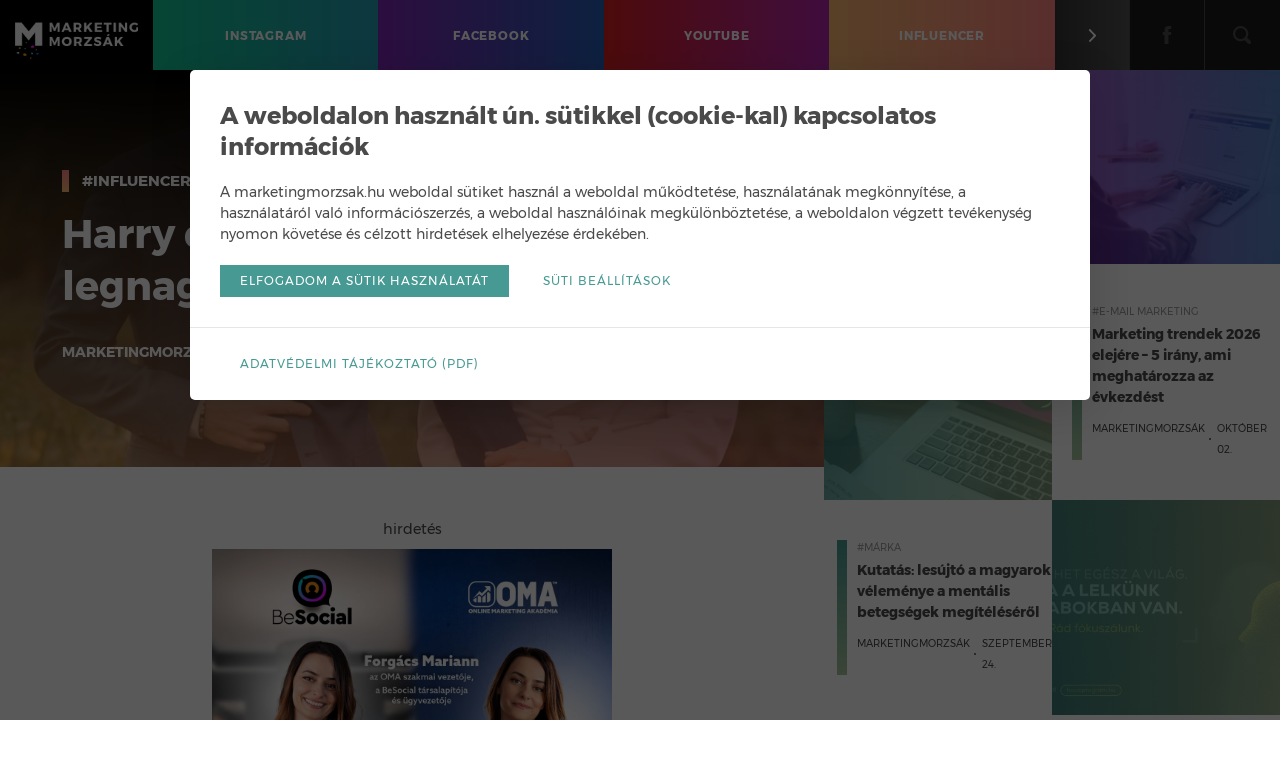

--- FILE ---
content_type: text/html; charset=UTF-8
request_url: https://marketingmorzsak.hu/harry-es-meghan-lehetnek-a-legnagyobb-influenszerek/
body_size: 11528
content:
<!doctype html>
<html lang="hu" xmlns:fb="http://www.facebook.com/2008/fbml" xmlns:og="http://opengraphprotocol.org/schema/" xmlns:fb="http://developers.facebook.com/schema/">
<head>
	<meta charset="UTF-8">
	<meta http-equiv="x-ua-compatible" content="ie=edge">
	<title>Harry és Meghan lehetnek a legnagyobb influenszerek | MarketingMorzsák</title>
	<meta name="description" content="Most, hogy Harry herceg és Meghan hercegné kiléptek a brit királyi udvar árnyékából, azon tanakodnak a szakértők, hogy vajon miből fognak majd megélni, és szerintük első körben érdemes lenne pénzre váltani az online népszerűségüket.  A szakértők szerint mindketten nagyon népszerűek...">
	<meta name="viewport" content="width=device-width,initial-scale=1.0,user-scalable=no,maximum-scale=1.0">

	<meta name='robots' content='max-image-preview:large' />
<link rel='dns-prefetch' href='//cdnjs.cloudflare.com' />
<link rel='dns-prefetch' href='//maxcdn.bootstrapcdn.com' />
<link rel="alternate" type="application/rss+xml" title="MarketingMorzsák &raquo; Harry és Meghan lehetnek a legnagyobb influenszerek hozzászólás hírcsatorna" href="https://marketingmorzsak.hu/harry-es-meghan-lehetnek-a-legnagyobb-influenszerek/feed/" />

<meta property="og:title" content="Harry és Meghan lehetnek a legnagyobb influenszerek | MarketingMorzsák"/>
<meta property="og:description" content="Most, hogy Harry herceg és Meghan hercegné kiléptek a brit királyi udvar árnyékából, azon tanakodnak a szakértők, hogy vajon miből fognak majd megélni, és szerintük első körben érdemes lenne pénzre váltani az online népszerűségüket.  A szakértők szerint mindketten nagyon népszerűek..."/>
<meta property="og:url" content="https://marketingmorzsak.hu/harry-es-meghan-lehetnek-a-legnagyobb-influenszerek"/>
<meta property="og:image" content="https://marketingmorzsak.hu/wp-content/uploads/sussex.png"/>
<meta property="og:site_name" content="MarketingMorzsák"/>
<meta property="og:type" content="article"/>
<meta property="fb:app_id" content="328628500587060"/>
<meta property="fb:admins" content="1195191164,622358933,686310193"/>

<script type="text/javascript">
/* <![CDATA[ */
window._wpemojiSettings = {"baseUrl":"https:\/\/s.w.org\/images\/core\/emoji\/15.0.3\/72x72\/","ext":".png","svgUrl":"https:\/\/s.w.org\/images\/core\/emoji\/15.0.3\/svg\/","svgExt":".svg","source":{"concatemoji":"https:\/\/marketingmorzsak.hu\/wp-includes\/js\/wp-emoji-release.min.js?ver=f5ffeaaaf8b88c798cd3052db1cabd88"}};
/*! This file is auto-generated */
!function(i,n){var o,s,e;function c(e){try{var t={supportTests:e,timestamp:(new Date).valueOf()};sessionStorage.setItem(o,JSON.stringify(t))}catch(e){}}function p(e,t,n){e.clearRect(0,0,e.canvas.width,e.canvas.height),e.fillText(t,0,0);var t=new Uint32Array(e.getImageData(0,0,e.canvas.width,e.canvas.height).data),r=(e.clearRect(0,0,e.canvas.width,e.canvas.height),e.fillText(n,0,0),new Uint32Array(e.getImageData(0,0,e.canvas.width,e.canvas.height).data));return t.every(function(e,t){return e===r[t]})}function u(e,t,n){switch(t){case"flag":return n(e,"\ud83c\udff3\ufe0f\u200d\u26a7\ufe0f","\ud83c\udff3\ufe0f\u200b\u26a7\ufe0f")?!1:!n(e,"\ud83c\uddfa\ud83c\uddf3","\ud83c\uddfa\u200b\ud83c\uddf3")&&!n(e,"\ud83c\udff4\udb40\udc67\udb40\udc62\udb40\udc65\udb40\udc6e\udb40\udc67\udb40\udc7f","\ud83c\udff4\u200b\udb40\udc67\u200b\udb40\udc62\u200b\udb40\udc65\u200b\udb40\udc6e\u200b\udb40\udc67\u200b\udb40\udc7f");case"emoji":return!n(e,"\ud83d\udc26\u200d\u2b1b","\ud83d\udc26\u200b\u2b1b")}return!1}function f(e,t,n){var r="undefined"!=typeof WorkerGlobalScope&&self instanceof WorkerGlobalScope?new OffscreenCanvas(300,150):i.createElement("canvas"),a=r.getContext("2d",{willReadFrequently:!0}),o=(a.textBaseline="top",a.font="600 32px Arial",{});return e.forEach(function(e){o[e]=t(a,e,n)}),o}function t(e){var t=i.createElement("script");t.src=e,t.defer=!0,i.head.appendChild(t)}"undefined"!=typeof Promise&&(o="wpEmojiSettingsSupports",s=["flag","emoji"],n.supports={everything:!0,everythingExceptFlag:!0},e=new Promise(function(e){i.addEventListener("DOMContentLoaded",e,{once:!0})}),new Promise(function(t){var n=function(){try{var e=JSON.parse(sessionStorage.getItem(o));if("object"==typeof e&&"number"==typeof e.timestamp&&(new Date).valueOf()<e.timestamp+604800&&"object"==typeof e.supportTests)return e.supportTests}catch(e){}return null}();if(!n){if("undefined"!=typeof Worker&&"undefined"!=typeof OffscreenCanvas&&"undefined"!=typeof URL&&URL.createObjectURL&&"undefined"!=typeof Blob)try{var e="postMessage("+f.toString()+"("+[JSON.stringify(s),u.toString(),p.toString()].join(",")+"));",r=new Blob([e],{type:"text/javascript"}),a=new Worker(URL.createObjectURL(r),{name:"wpTestEmojiSupports"});return void(a.onmessage=function(e){c(n=e.data),a.terminate(),t(n)})}catch(e){}c(n=f(s,u,p))}t(n)}).then(function(e){for(var t in e)n.supports[t]=e[t],n.supports.everything=n.supports.everything&&n.supports[t],"flag"!==t&&(n.supports.everythingExceptFlag=n.supports.everythingExceptFlag&&n.supports[t]);n.supports.everythingExceptFlag=n.supports.everythingExceptFlag&&!n.supports.flag,n.DOMReady=!1,n.readyCallback=function(){n.DOMReady=!0}}).then(function(){return e}).then(function(){var e;n.supports.everything||(n.readyCallback(),(e=n.source||{}).concatemoji?t(e.concatemoji):e.wpemoji&&e.twemoji&&(t(e.twemoji),t(e.wpemoji)))}))}((window,document),window._wpemojiSettings);
/* ]]> */
</script>
<link rel='stylesheet' id='sbi_styles-css' href='https://marketingmorzsak.hu/wp-content/plugins/instagram-feed/css/sbi-styles.min.css?ver=6.6.1' type='text/css' media='all' />
<style id='wp-emoji-styles-inline-css' type='text/css'>

	img.wp-smiley, img.emoji {
		display: inline !important;
		border: none !important;
		box-shadow: none !important;
		height: 1em !important;
		width: 1em !important;
		margin: 0 0.07em !important;
		vertical-align: -0.1em !important;
		background: none !important;
		padding: 0 !important;
	}
</style>
<link rel='stylesheet' id='wp-block-library-css' href='https://marketingmorzsak.hu/wp-includes/css/dist/block-library/style.min.css?ver=f5ffeaaaf8b88c798cd3052db1cabd88' type='text/css' media='all' />
<style id='classic-theme-styles-inline-css' type='text/css'>
/*! This file is auto-generated */
.wp-block-button__link{color:#fff;background-color:#32373c;border-radius:9999px;box-shadow:none;text-decoration:none;padding:calc(.667em + 2px) calc(1.333em + 2px);font-size:1.125em}.wp-block-file__button{background:#32373c;color:#fff;text-decoration:none}
</style>
<style id='global-styles-inline-css' type='text/css'>
body{--wp--preset--color--black: #000000;--wp--preset--color--cyan-bluish-gray: #abb8c3;--wp--preset--color--white: #ffffff;--wp--preset--color--pale-pink: #f78da7;--wp--preset--color--vivid-red: #cf2e2e;--wp--preset--color--luminous-vivid-orange: #ff6900;--wp--preset--color--luminous-vivid-amber: #fcb900;--wp--preset--color--light-green-cyan: #7bdcb5;--wp--preset--color--vivid-green-cyan: #00d084;--wp--preset--color--pale-cyan-blue: #8ed1fc;--wp--preset--color--vivid-cyan-blue: #0693e3;--wp--preset--color--vivid-purple: #9b51e0;--wp--preset--gradient--vivid-cyan-blue-to-vivid-purple: linear-gradient(135deg,rgba(6,147,227,1) 0%,rgb(155,81,224) 100%);--wp--preset--gradient--light-green-cyan-to-vivid-green-cyan: linear-gradient(135deg,rgb(122,220,180) 0%,rgb(0,208,130) 100%);--wp--preset--gradient--luminous-vivid-amber-to-luminous-vivid-orange: linear-gradient(135deg,rgba(252,185,0,1) 0%,rgba(255,105,0,1) 100%);--wp--preset--gradient--luminous-vivid-orange-to-vivid-red: linear-gradient(135deg,rgba(255,105,0,1) 0%,rgb(207,46,46) 100%);--wp--preset--gradient--very-light-gray-to-cyan-bluish-gray: linear-gradient(135deg,rgb(238,238,238) 0%,rgb(169,184,195) 100%);--wp--preset--gradient--cool-to-warm-spectrum: linear-gradient(135deg,rgb(74,234,220) 0%,rgb(151,120,209) 20%,rgb(207,42,186) 40%,rgb(238,44,130) 60%,rgb(251,105,98) 80%,rgb(254,248,76) 100%);--wp--preset--gradient--blush-light-purple: linear-gradient(135deg,rgb(255,206,236) 0%,rgb(152,150,240) 100%);--wp--preset--gradient--blush-bordeaux: linear-gradient(135deg,rgb(254,205,165) 0%,rgb(254,45,45) 50%,rgb(107,0,62) 100%);--wp--preset--gradient--luminous-dusk: linear-gradient(135deg,rgb(255,203,112) 0%,rgb(199,81,192) 50%,rgb(65,88,208) 100%);--wp--preset--gradient--pale-ocean: linear-gradient(135deg,rgb(255,245,203) 0%,rgb(182,227,212) 50%,rgb(51,167,181) 100%);--wp--preset--gradient--electric-grass: linear-gradient(135deg,rgb(202,248,128) 0%,rgb(113,206,126) 100%);--wp--preset--gradient--midnight: linear-gradient(135deg,rgb(2,3,129) 0%,rgb(40,116,252) 100%);--wp--preset--font-size--small: 13px;--wp--preset--font-size--medium: 20px;--wp--preset--font-size--large: 36px;--wp--preset--font-size--x-large: 42px;--wp--preset--spacing--20: 0.44rem;--wp--preset--spacing--30: 0.67rem;--wp--preset--spacing--40: 1rem;--wp--preset--spacing--50: 1.5rem;--wp--preset--spacing--60: 2.25rem;--wp--preset--spacing--70: 3.38rem;--wp--preset--spacing--80: 5.06rem;--wp--preset--shadow--natural: 6px 6px 9px rgba(0, 0, 0, 0.2);--wp--preset--shadow--deep: 12px 12px 50px rgba(0, 0, 0, 0.4);--wp--preset--shadow--sharp: 6px 6px 0px rgba(0, 0, 0, 0.2);--wp--preset--shadow--outlined: 6px 6px 0px -3px rgba(255, 255, 255, 1), 6px 6px rgba(0, 0, 0, 1);--wp--preset--shadow--crisp: 6px 6px 0px rgba(0, 0, 0, 1);}:where(.is-layout-flex){gap: 0.5em;}:where(.is-layout-grid){gap: 0.5em;}body .is-layout-flex{display: flex;}body .is-layout-flex{flex-wrap: wrap;align-items: center;}body .is-layout-flex > *{margin: 0;}body .is-layout-grid{display: grid;}body .is-layout-grid > *{margin: 0;}:where(.wp-block-columns.is-layout-flex){gap: 2em;}:where(.wp-block-columns.is-layout-grid){gap: 2em;}:where(.wp-block-post-template.is-layout-flex){gap: 1.25em;}:where(.wp-block-post-template.is-layout-grid){gap: 1.25em;}.has-black-color{color: var(--wp--preset--color--black) !important;}.has-cyan-bluish-gray-color{color: var(--wp--preset--color--cyan-bluish-gray) !important;}.has-white-color{color: var(--wp--preset--color--white) !important;}.has-pale-pink-color{color: var(--wp--preset--color--pale-pink) !important;}.has-vivid-red-color{color: var(--wp--preset--color--vivid-red) !important;}.has-luminous-vivid-orange-color{color: var(--wp--preset--color--luminous-vivid-orange) !important;}.has-luminous-vivid-amber-color{color: var(--wp--preset--color--luminous-vivid-amber) !important;}.has-light-green-cyan-color{color: var(--wp--preset--color--light-green-cyan) !important;}.has-vivid-green-cyan-color{color: var(--wp--preset--color--vivid-green-cyan) !important;}.has-pale-cyan-blue-color{color: var(--wp--preset--color--pale-cyan-blue) !important;}.has-vivid-cyan-blue-color{color: var(--wp--preset--color--vivid-cyan-blue) !important;}.has-vivid-purple-color{color: var(--wp--preset--color--vivid-purple) !important;}.has-black-background-color{background-color: var(--wp--preset--color--black) !important;}.has-cyan-bluish-gray-background-color{background-color: var(--wp--preset--color--cyan-bluish-gray) !important;}.has-white-background-color{background-color: var(--wp--preset--color--white) !important;}.has-pale-pink-background-color{background-color: var(--wp--preset--color--pale-pink) !important;}.has-vivid-red-background-color{background-color: var(--wp--preset--color--vivid-red) !important;}.has-luminous-vivid-orange-background-color{background-color: var(--wp--preset--color--luminous-vivid-orange) !important;}.has-luminous-vivid-amber-background-color{background-color: var(--wp--preset--color--luminous-vivid-amber) !important;}.has-light-green-cyan-background-color{background-color: var(--wp--preset--color--light-green-cyan) !important;}.has-vivid-green-cyan-background-color{background-color: var(--wp--preset--color--vivid-green-cyan) !important;}.has-pale-cyan-blue-background-color{background-color: var(--wp--preset--color--pale-cyan-blue) !important;}.has-vivid-cyan-blue-background-color{background-color: var(--wp--preset--color--vivid-cyan-blue) !important;}.has-vivid-purple-background-color{background-color: var(--wp--preset--color--vivid-purple) !important;}.has-black-border-color{border-color: var(--wp--preset--color--black) !important;}.has-cyan-bluish-gray-border-color{border-color: var(--wp--preset--color--cyan-bluish-gray) !important;}.has-white-border-color{border-color: var(--wp--preset--color--white) !important;}.has-pale-pink-border-color{border-color: var(--wp--preset--color--pale-pink) !important;}.has-vivid-red-border-color{border-color: var(--wp--preset--color--vivid-red) !important;}.has-luminous-vivid-orange-border-color{border-color: var(--wp--preset--color--luminous-vivid-orange) !important;}.has-luminous-vivid-amber-border-color{border-color: var(--wp--preset--color--luminous-vivid-amber) !important;}.has-light-green-cyan-border-color{border-color: var(--wp--preset--color--light-green-cyan) !important;}.has-vivid-green-cyan-border-color{border-color: var(--wp--preset--color--vivid-green-cyan) !important;}.has-pale-cyan-blue-border-color{border-color: var(--wp--preset--color--pale-cyan-blue) !important;}.has-vivid-cyan-blue-border-color{border-color: var(--wp--preset--color--vivid-cyan-blue) !important;}.has-vivid-purple-border-color{border-color: var(--wp--preset--color--vivid-purple) !important;}.has-vivid-cyan-blue-to-vivid-purple-gradient-background{background: var(--wp--preset--gradient--vivid-cyan-blue-to-vivid-purple) !important;}.has-light-green-cyan-to-vivid-green-cyan-gradient-background{background: var(--wp--preset--gradient--light-green-cyan-to-vivid-green-cyan) !important;}.has-luminous-vivid-amber-to-luminous-vivid-orange-gradient-background{background: var(--wp--preset--gradient--luminous-vivid-amber-to-luminous-vivid-orange) !important;}.has-luminous-vivid-orange-to-vivid-red-gradient-background{background: var(--wp--preset--gradient--luminous-vivid-orange-to-vivid-red) !important;}.has-very-light-gray-to-cyan-bluish-gray-gradient-background{background: var(--wp--preset--gradient--very-light-gray-to-cyan-bluish-gray) !important;}.has-cool-to-warm-spectrum-gradient-background{background: var(--wp--preset--gradient--cool-to-warm-spectrum) !important;}.has-blush-light-purple-gradient-background{background: var(--wp--preset--gradient--blush-light-purple) !important;}.has-blush-bordeaux-gradient-background{background: var(--wp--preset--gradient--blush-bordeaux) !important;}.has-luminous-dusk-gradient-background{background: var(--wp--preset--gradient--luminous-dusk) !important;}.has-pale-ocean-gradient-background{background: var(--wp--preset--gradient--pale-ocean) !important;}.has-electric-grass-gradient-background{background: var(--wp--preset--gradient--electric-grass) !important;}.has-midnight-gradient-background{background: var(--wp--preset--gradient--midnight) !important;}.has-small-font-size{font-size: var(--wp--preset--font-size--small) !important;}.has-medium-font-size{font-size: var(--wp--preset--font-size--medium) !important;}.has-large-font-size{font-size: var(--wp--preset--font-size--large) !important;}.has-x-large-font-size{font-size: var(--wp--preset--font-size--x-large) !important;}
.wp-block-navigation a:where(:not(.wp-element-button)){color: inherit;}
:where(.wp-block-post-template.is-layout-flex){gap: 1.25em;}:where(.wp-block-post-template.is-layout-grid){gap: 1.25em;}
:where(.wp-block-columns.is-layout-flex){gap: 2em;}:where(.wp-block-columns.is-layout-grid){gap: 2em;}
.wp-block-pullquote{font-size: 1.5em;line-height: 1.6;}
</style>
<link rel='stylesheet' id='contact-form-7-css' href='https://marketingmorzsak.hu/wp-content/plugins/contact-form-7/includes/css/styles.css?ver=5.7.7' type='text/css' media='all' />
<link rel='stylesheet' id='cff-css' href='https://marketingmorzsak.hu/wp-content/plugins/custom-facebook-feed/assets/css/cff-style.min.css?ver=4.2.6' type='text/css' media='all' />
<link rel='stylesheet' id='sb-font-awesome-css' href='https://maxcdn.bootstrapcdn.com/font-awesome/4.7.0/css/font-awesome.min.css?ver=f5ffeaaaf8b88c798cd3052db1cabd88' type='text/css' media='all' />
<link rel='stylesheet' id='mmrzs-style-main-css' href='https://marketingmorzsak.hu/wp-content/themes/marketingmorzsak/style.css?ver=f5ffeaaaf8b88c798cd3052db1cabd88' type='text/css' media='all' />
<link rel='stylesheet' id='mmrzs-style-css' href='https://marketingmorzsak.hu/wp-content/themes/marketingmorzsak/assets/css/style.css?v=202502241127&#038;ver=f5ffeaaaf8b88c798cd3052db1cabd88' type='text/css' media='all' />
<script type="text/javascript" src="https://marketingmorzsak.hu/wp-includes/js/jquery/jquery.min.js?ver=3.7.1" id="jquery-core-js"></script>
<script type="text/javascript" src="https://marketingmorzsak.hu/wp-includes/js/jquery/jquery-migrate.min.js?ver=3.4.1" id="jquery-migrate-js"></script>
<link rel="https://api.w.org/" href="https://marketingmorzsak.hu/wp-json/" /><link rel="alternate" type="application/json" href="https://marketingmorzsak.hu/wp-json/wp/v2/posts/40316" /><link rel="EditURI" type="application/rsd+xml" title="RSD" href="https://marketingmorzsak.hu/xmlrpc.php?rsd" />

<link rel="canonical" href="https://marketingmorzsak.hu/harry-es-meghan-lehetnek-a-legnagyobb-influenszerek/" />
<link rel='shortlink' href='https://marketingmorzsak.hu/?p=40316' />
<link rel="alternate" type="application/json+oembed" href="https://marketingmorzsak.hu/wp-json/oembed/1.0/embed?url=https%3A%2F%2Fmarketingmorzsak.hu%2Fharry-es-meghan-lehetnek-a-legnagyobb-influenszerek%2F" />
<link rel="alternate" type="text/xml+oembed" href="https://marketingmorzsak.hu/wp-json/oembed/1.0/embed?url=https%3A%2F%2Fmarketingmorzsak.hu%2Fharry-es-meghan-lehetnek-a-legnagyobb-influenszerek%2F&#038;format=xml" />
		<style type="text/css" id="wp-custom-css">
			.sorkizart {
  text-align: justify;
  text-justify: inter-word;
  word-spacing: -0.05em; /* Csökkenti a túl nagy szóközöket */
hyphens: auto;              /* NE legyen szóelválasztás kötőjellel */
  word-break: keep-all;       /* Tartsd egyben a szavakat */
  overflow-wrap: normal;      /* Ne törje meg a hosszú szavakat */
}

.balra {
  text-align: left;
  hyphens: none;
  word-break: keep-all;
}		</style>
		
	<link rel="apple-touch-icon" sizes="180x180" href="https://marketingmorzsak.hu/wp-content/themes/marketingmorzsak/apple-touch-icon.png">
	<link rel="icon" type="image/png" sizes="32x32" href="https://marketingmorzsak.hu/wp-content/themes/marketingmorzsak/favicon-32x32.png">
	<link rel="icon" type="image/png" sizes="16x16" href="https://marketingmorzsak.hu/wp-content/themes/marketingmorzsak/favicon-16x16.png">
	<link rel="manifest" href="https://marketingmorzsak.hu/wp-content/themes/marketingmorzsak/site.webmanifest">
	<link rel="mask-icon" href="https://marketingmorzsak.hu/wp-content/themes/marketingmorzsak/safari-pinned-tab.svg" color="#000000">
	<link rel="shortcut icon" href="https://marketingmorzsak.hu/wp-content/themes/marketingmorzsak/favicon.ico">
	<meta name="msapplication-TileColor" content="#000000">
	<meta name="msapplication-config" content="https://marketingmorzsak.hu/wp-content/themes/marketingmorzsak/browserconfig.xml">
	<meta name="theme-color" content="#000000">

	<script type="text/javascript">
		var Settings = {
			baseUrl: 'https://marketingmorzsak.hu',
			searchPlaceholder: 'Írd ide, amit keresel…',
			searchBtnLabel: 'Keresés',
			trendTitle: '<strong>Trend</strong> Morzsák',
			trendUrl: 'https://marketingmorzsak.hu/tag/trend/',
			moreCategories: 'További kategóriák',
			ajax: {
				templates: 'https://marketingmorzsak.hu/wp-admin/admin-ajax.php?action=load_templates&nonce=eda842e1a1'
			},
			errors: {
				EMAIL: 'érvénytelen e-mail cím.',
				FNAME: 'a keresztnév kötelező.',
				LNAME: 'a vezetéknév kötelező.'
			}
		};
	</script>

	<!-- Google Tag Manager -->
	<script>(function(w,d,s,l,i){w[l]=w[l]||[];w[l].push({'gtm.start':
	new Date().getTime(),event:'gtm.js'});var f=d.getElementsByTagName(s)[0],
	j=d.createElement(s),dl=l!='dataLayer'?'&l='+l:'';j.async=true;j.src=
	'https://www.googletagmanager.com/gtm.js?id='+i+dl;f.parentNode.insertBefore(j,f);
	})(window,document,'script','dataLayer','GTM-N4FBZQR');</script>
	<!-- End Google Tag Manager -->

			

			<div id="fb-root"></div>
		<script>(function(d, s, id) {
		  var js, fjs = d.getElementsByTagName(s)[0];
		  if (d.getElementById(id)) return;
		  js = d.createElement(s); js.id = id;
		  js.src = 'https://connect.facebook.net/hu_HU/sdk.js#xfbml=1&version=v3.1&appId=328628500587060&autoLogAppEvents=1';
		  fjs.parentNode.insertBefore(js, fjs);
		}(document, 'script', 'facebook-jssdk'));</script>
	
	
</head>
<body class="post-template-default single single-post postid-40316 single-format-standard">
<!-- Google Tag Manager (noscript) -->
<noscript><iframe src="https://www.googletagmanager.com/ns.html?id=GTM-N4FBZQR"
height="0" width="0" style="display:none;visibility:hidden"></iframe></noscript>
<!-- End Google Tag Manager (noscript) -->


<!-- BEGIN: HEADER -->
<header class="header">
	
	<a href="https://marketingmorzsak.hu" class="logo" title="MarketingMorzsák">
		<!--<img src="https://marketingmorzsak.hu/wp-content/themes/marketingmorzsak/assets/img/marketingmorzsak-logo-m.png" alt="MarketingMorzsák logó">-->
		<!--<img src="https://marketingmorzsak.hu/wp-content/themes/marketingmorzsak/assets/img/marketingmorzsak-logo-horizontal.png" alt="MarketingMorzsák logó">-->
		<img src="https://marketingmorzsak.hu/wp-content/themes/marketingmorzsak/assets/img/marketingmorzsak-logo-horizontal-v2.png" alt="MarketingMorzsák logó">
	</a>

	<a href="#0" class="mm-trigger">
		<svg version="1.1" class="mm-hamburger">
			<use xlink:href="#icon-hamburger"/>
		</svg>
		<svg version="1.1" class="mm-close">
			<use xlink:href="#icon-close"/>
		</svg>
	</a>

	<nav class="headernav">
		
		<ul id="menu-main" class="menu-main"><li class="menu-item menu-item-type-taxonomy menu-item-object-category menu-item-36739 menu-item-instagram"><a href="https://marketingmorzsak.hu/kategoria/instagram/"><span>Instagram</span></a></li>
<li class="menu-item menu-item-type-taxonomy menu-item-object-category menu-item-4202 menu-item-facebook"><a href="https://marketingmorzsak.hu/kategoria/facebook/"><span>Facebook</span></a></li>
<li class="menu-item menu-item-type-taxonomy menu-item-object-category menu-item-36740 menu-item-youtube"><a href="https://marketingmorzsak.hu/kategoria/youtube/"><span>Youtube</span></a></li>
<li class="menu-item menu-item-type-taxonomy menu-item-object-category current-post-ancestor current-menu-parent current-post-parent menu-item-36738 menu-item-influencer"><a href="https://marketingmorzsak.hu/kategoria/influencer/"><span>Influencer</span></a></li>
</ul>
		<ul class="menu-secondary">
			<li class="menu-item">

				<a href="#0" class="dropdown-menu-toggle" title="További kategóriák">
					<svg version="1.1">
						<use xlink:href="#icon-chevron-right"/>
					</svg>
				</a>

				<ul id="menu-dropdown-menu" class="dropdown-menu"><li><a href="https://marketingmorzsak.hu/kategoria/google/">Google</a></li>
<li><a href="https://marketingmorzsak.hu/kategoria/mobil/">Mobil</a></li>
<li><a href="https://marketingmorzsak.hu/kategoria/social-media/">Social Media</a></li>
<li><a href="https://marketingmorzsak.hu/kategoria/reklam-es-marketing/">Reklám és marketing</a></li>
<li><a href="https://marketingmorzsak.hu/kategoria/e-mail-marketing/">E-mail marketing</a></li>
<li><a href="https://marketingmorzsak.hu/kategoria/keresomarketing/">Keresőmarketing</a></li>
<li><a href="https://marketingmorzsak.hu/kategoria/technologia/">Technológia</a></li>
</ul>
			</li>
			<li class="menu-item menu-item-social menu-item-facebook">
				<a href="https://www.facebook.com/marketingmorzsak" target="_blank" title="Facebook">
					<svg version="1.1">
						<use xlink:href="#icon-facebook"/>
					</svg>
				</a>
			</li>
			<li class="menu-item">
				<a href="#0" class="dropdown-search-toggle" title="Keresés">
					<svg version="1.1">
						<use xlink:href="#icon-search"/>
					</svg>
				</a>

				<form method="get" action="https://marketingmorzsak.hu" class="form-search" autocomplete="off">
					<input type="text" name="s" placeholder="Írd ide, amit keresel…" value="" maxlength="255">
					<button type="submit" class="visuallyhidden">Keresés</button>
				</form> <!-- end: .form-search -->

			</li>
		</ul> <!-- end: .menu-secondary -->

	</nav> <!-- end: .headernav -->

</header> <!-- end: .header -->
<!-- END: HEADER -->

<div class="wrapper">
<!-- BEGIN: PAGE MAIN CONTENT -->
<main class="page-main-content">

	<section class="main">

					
				
				
				<article class="post-details category-influencer">

					<div class="post-heading">

						<span class="post-heading-bg" style="background-image:url('https://marketingmorzsak.hu/wp-content/uploads/sussex.png');"><!-- --></span>

						<div class="post-info">
							<div class="post-category">
								<a href="#" title="#Influencer kategória bejegyzései">#Influencer</a>
							</div> <!-- end: .post-category -->
							<h1 class="post-title">
								Harry és Meghan lehetnek a legnagyobb influenszerek							</h1>
							<ul class="post-meta">
								<li class="post-author">
									<!--<a href="https://marketingmorzsak.hu/author/marketingmorzsak/" title="Marketingmorzsák bejegyzései">
										Marketingmorzsák									</a>-->
									Marketingmorzsák								</li>
								<li class="post-date">
									2020. jan. 23.								</li>
								<li class="read-time">
									Olvasási idő: 5 perc								</li>
							</ul> <!-- end: .post-meta -->
						</div> <!-- end: .post-info -->
					</div> <!-- end: .post-heading -->

					<div class="post-body">
  					<div class="sponsorblock postpage">
              <p><small>hirdetés</small></p>
              <a href="https://www.online-marketing-akademia.hu/modul/?utm_source=banner&utm_medium=marketingmozsak&utm_campaign=bundle&utm_content=remarketing_kampany_5" target="_blank" rel="noopener noreferrer">
                <img class="mobile" src="https://marketingmorzsak.hu/wp-content/uploads/oma_2_20250626_square.jpg" alt="Amit a kampányokból tanultunk, most neked adjuk tovább!" />
                <img class="desktop" src="https://marketingmorzsak.hu/wp-content/uploads/oma_2_20250626_square.jpg" alt="Amit a kampányokból tanultunk, most neked adjuk tovább!" />
              </a>
            </div>

						
<p>Most, hogy Harry herceg és Meghan hercegné kiléptek a brit királyi udvar árnyékából, azon tanakodnak a szakértők, hogy vajon miből fognak majd megélni, és szerintük első körben érdemes lenne pénzre váltani az online népszerűségüket. </p>



<p>A szakértők szerint mindketten nagyon népszerűek, az Instagram-oldaluk is pörög, így kézenfekvő lenne márkaegyüttműködésekben gondolkozniuk. </p>



<figure class="wp-block-embed-instagram wp-block-embed is-type-rich is-provider-instagram"><div class="wp-block-embed__wrapper">
https://www.instagram.com/p/B7EaGS_Jpb9/
</div></figure>



<p>A Guardian szerint viszont ez a helyzet nem annyira egyszerű, hiszen mostantól nem származhat bevételük az uralkodói családból, márpedig a nevük pontosan az uralkodói identitásuk része, mások szerint ezt nem kell ennyire szigorúan venni, inkább az a kérdés, hogy két-három év múlva a nevük mire lesz elég. Főleg, hogy az influenszerkedés folyamatos médiajelenlétet kíván, ők pedig pontosan ebből nem kérnek a közleményük szerint.&nbsp;</p>



<p>Többen arra számítanak, hogy a Netflix már megkereste őket valóságshow vagy dokumentumfilm kapcsán, de ezt még egyik fél sem erősítette meg. </p>



<p>Forrás: <a href="https://www.theguardian.com/uk-news/2020/jan/23/royals-for-rent-will-harry-and-meghan-become-the-worlds-biggest-influencers">The Guardian</a></p>

						<div class="fb-like-cont">
							<div class="fb-like" data-href="https://marketingmorzsak.hu/harry-es-meghan-lehetnek-a-legnagyobb-influenszerek/" data-layout="button_count" data-action="like" data-size="small" data-show-faces="false" data-share="false"></div>
						</div>
					</div> <!-- end: .post-body -->



					<div class="post-footer">

						<div class="post-share">
							<ul>
								<li class="post-share-item post-share-item-messenger">
									<a href="fb-messenger://share/?link=https%3A%2F%2Fmarketingmorzsak.hu%2Fharry-es-meghan-lehetnek-a-legnagyobb-influenszerek%2F&app_id=" target="_blank">
										<div class="share-icon share-icon-messenger">
											<img src="https://marketingmorzsak.hu/wp-content/themes/marketingmorzsak/assets/img/icon-messenger.svg" alt="Messenger">
										</div>
										<span>Messenger</span>
									</a>
								</li> <!-- end: .post-share-item -->
								<li class="post-share-item post-share-item-whatsapp">
									<a href="whatsapp://send?text=https%3A%2F%2Fmarketingmorzsak.hu%2Fharry-es-meghan-lehetnek-a-legnagyobb-influenszerek%2F" target="_blank">
										<div class="share-icon share-icon-whatsapp">
											<img src="https://marketingmorzsak.hu/wp-content/themes/marketingmorzsak/assets/img/icon-whatsapp.svg" alt="WhatsApp">
										</div>
										<span>WhatsApp</span>
									</a>
								</li> <!-- end: .post-share-item -->
								<li class="post-share-item">
									<a href="https://www.facebook.com/sharer/sharer.php?u=https%3A%2F%2Fmarketingmorzsak.hu%2Fharry-es-meghan-lehetnek-a-legnagyobb-influenszerek%2F" target="_blank">
										<div class="share-icon">
											<svg version="1.1">
												<use xlink:href="#icon-facebook"/>
											</svg>
										</div>
										<span>Facebook</span>
									</a>
								</li> <!-- end: .post-share-item -->

								<!--<li class="post-share-item">
									<a href="https://twitter.com/home?status=https%3A%2F%2Fmarketingmorzsak.hu%2Fharry-es-meghan-lehetnek-a-legnagyobb-influenszerek%2F" target="_blank">
										<div class="share-icon">
											<svg version="1.1">
												<use xlink:href="#icon-twitter"/>
											</svg>
										</div>
										<span>Megosztom</span>
									</a>
								</li>--> <!-- end: .post-share-item -->

							</ul>
						</div> <!-- end: .post-share -->

												<div class="post-navigation">
															<span class="label">Következő cikk</span>
								<h5>
									<a href="https://marketingmorzsak.hu/emoji-reakciogombok-erkeztek-a-twitterbe/" title="">
										Emoji reakciógombok érkeztek a Twitterbe									</a>
								</h5>
													</div> <!-- end: .post-navigation -->

						
							<nav class="post-tags">
								<ul>
																			<li>
											<a href="https://marketingmorzsak.hu/tag/harry/" title="Bejegyzések “harry” címkével">
												harry											</a>
										</li>
																			<li>
											<a href="https://marketingmorzsak.hu/tag/meghan/" title="Bejegyzések “meghan” címkével">
												meghan											</a>
										</li>
																	</ul>
							</nav> <!-- end: .post-tags -->

						
					</div> <!-- end: .post-footer -->

					<div class="post-comments">
						<div class="fb-comments" data-href="https://marketingmorzsak.hu/harry-es-meghan-lehetnek-a-legnagyobb-influenszerek/" data-numposts="5"></div>
					</div> <!-- end: .post-comments -->

				</article> <!-- end: .post-details -->

			
		
	</section> <!-- end: .main -->

	<aside class="sidebar">

		

			<div class="widget widget-new-posts">
			<div class="widget-body">
				<div class="new-posts">
					
					<article class="post category-facebook">
	<a href="https://marketingmorzsak.hu/postinsight-a-tartalomgyartok-uj-titkos-fegyvere/" class="featured-image" title="PostInsight, a tartalomgyártók új titkos fegyvere" style="background-image:url('https://marketingmorzsak.hu/wp-content/uploads/Morzsak_OMA_PostInsight_Header-768x402.png');">
		<span class="visuallyhidden">PostInsight, a tartalomgyártók új titkos fegyvere</span>
	</a>
	<div class="post-data">
		<div class="post-category">
			<a href="https://marketingmorzsak.hu/kategoria/facebook/" title="#Facebook kategória bejegyzései">#Facebook</a>
		</div>
		<h3 class="post-title">
			<a href="https://marketingmorzsak.hu/postinsight-a-tartalomgyartok-uj-titkos-fegyvere/" title="PostInsight, a tartalomgyártók új titkos fegyvere">PostInsight, a tartalomgyártók új titkos fegyvere</a>
		</h3>
		<ul class="post-meta">
			<li class="post-author">
				<!--<a href="https://marketingmorzsak.hu/author/stoppen-janos/" title="Stoppen Janos bejegyzései">Stoppen Janos</a>-->
				Stoppen Janos			</li>
			<li class="post-date">
				december 10.			</li>
		</ul>
	</div> <!-- end: .post-data -->
</article> <!-- end: .post --><article class="post category-e-mail-marketing">
	<a href="https://marketingmorzsak.hu/marketing-trendek-2026-elejere-5-irany-ami-meghatarozza-az-evkezdest/" class="featured-image" title="Marketing trendek 2026 elejére – 5 irány, ami meghatározza az évkezdést" style="background-image:url('https://marketingmorzsak.hu/wp-content/uploads/marketing_trendek_2026-768x403.png');">
		<span class="visuallyhidden">Marketing trendek 2026 elejére – 5 irány, ami meghatározza az évkezdést</span>
	</a>
	<div class="post-data">
		<div class="post-category">
			<a href="https://marketingmorzsak.hu/kategoria/e-mail-marketing/" title="#E-mail marketing kategória bejegyzései">#E-mail marketing</a>
		</div>
		<h3 class="post-title">
			<a href="https://marketingmorzsak.hu/marketing-trendek-2026-elejere-5-irany-ami-meghatarozza-az-evkezdest/" title="Marketing trendek 2026 elejére – 5 irány, ami meghatározza az évkezdést">Marketing trendek 2026 elejére – 5 irány, ami meghatározza az évkezdést</a>
		</h3>
		<ul class="post-meta">
			<li class="post-author">
				<!--<a href="https://marketingmorzsak.hu/author/admin/" title="MarketingMorzsák bejegyzései">MarketingMorzsák</a>-->
				MarketingMorzsák			</li>
			<li class="post-date">
				október 02.			</li>
		</ul>
	</div> <!-- end: .post-data -->
</article> <!-- end: .post --><article class="post category-marka">
	<a href="https://marketingmorzsak.hu/kutatas-lesujto-a-magyarok-velemenye-a-mentalis-betegsegek-megiteleserol/" class="featured-image" title="Kutatás: lesújtó a magyarok véleménye a mentális betegségek megítéléséről" style="background-image:url('https://marketingmorzsak.hu/wp-content/uploads/Morzsak_Euronics_Focus_Program_head-768x403.png');">
		<span class="visuallyhidden">Kutatás: lesújtó a magyarok véleménye a mentális betegségek megítéléséről</span>
	</a>
	<div class="post-data">
		<div class="post-category">
			<a href="https://marketingmorzsak.hu/kategoria/marka/" title="#Márka kategória bejegyzései">#Márka</a>
		</div>
		<h3 class="post-title">
			<a href="https://marketingmorzsak.hu/kutatas-lesujto-a-magyarok-velemenye-a-mentalis-betegsegek-megiteleserol/" title="Kutatás: lesújtó a magyarok véleménye a mentális betegségek megítéléséről">Kutatás: lesújtó a magyarok véleménye a mentális betegségek megítéléséről</a>
		</h3>
		<ul class="post-meta">
			<li class="post-author">
				<!--<a href="https://marketingmorzsak.hu/author/admin/" title="MarketingMorzsák bejegyzései">MarketingMorzsák</a>-->
				MarketingMorzsák			</li>
			<li class="post-date">
				szeptember 24.			</li>
		</ul>
	</div> <!-- end: .post-data -->
</article> <!-- end: .post -->
				</div> <!-- end: .new-posts -->
			</div>
		</div> <!-- end: .widget-new-posts -->

	
	
				<div class="widget widget-similar category-influencer">
			<div class="widget-title">
				<span class="category-label">#Influencer</span>
				<h3><strong>Hasonló</strong> Morzsák</h3>
			</div>
			<div class="widget-body">
				<article class="post-sidebar category-influencer slide-up">
	<div class="featured-image">
		<a href="https://marketingmorzsak.hu/hobbibol-milliardos-iparag-dokumentumfilm-az-influencer-marketing-hazai-10-everol/" title="Hobbiból milliárdos iparág – dokumentumfilm az influencer marketing hazai 10 évéről" style="background-image:url('https://marketingmorzsak.hu/wp-content/uploads/morzsak-cikk-cover-150x150.png');">
			<span class="visuallyhidden">Hobbiból milliárdos iparág – dokumentumfilm az influencer marketing hazai 10 évéről</span>
		</a>
	</div>
	<div class="post-data">
		<div class="post-category">
			<a href="https://marketingmorzsak.hu/kategoria/influencer/" title="#Influencer kategória bejegyzései">#Influencer</a>
		</div>
		<h3 class="post-title">
			<a href="https://marketingmorzsak.hu/hobbibol-milliardos-iparag-dokumentumfilm-az-influencer-marketing-hazai-10-everol/" title="Hobbiból milliárdos iparág – dokumentumfilm az influencer marketing hazai 10 évéről">Hobbiból milliárdos iparág – dokumentumfilm az influencer marketing hazai 10 évéről</a>
		</h3>
		<ul class="post-meta">
			<li class="post-author">
				<!--<a href="" title="MarketingMorzsák bejegyzései">MarketingMorzsák</a>-->
				MarketingMorzsák			</li>
			<li class="post-date">
				augusztus 11.			</li>
		</ul>
	</div>
</article>
<article class="post-sidebar category-influencer slide-up">
	<div class="featured-image">
		<a href="https://marketingmorzsak.hu/megujult-a-kibonto-a-besocial-szakmai-vezetesevel-ter-vissza-a-yettel-video-es-podcastsorozata/" title="Megújult a Kibontó! &#8211; a BeSocial szakmai vezetésével tér vissza a Yettel videó- és podcastsorozata" style="background-image:url('https://marketingmorzsak.hu/wp-content/uploads/bs_blog_header-150x150.jpg');">
			<span class="visuallyhidden">Megújult a Kibontó! &#8211; a BeSocial szakmai vezetésével tér vissza a Yettel videó- és podcastsorozata</span>
		</a>
	</div>
	<div class="post-data">
		<div class="post-category">
			<a href="https://marketingmorzsak.hu/kategoria/influencer/" title="#Influencer kategória bejegyzései">#Influencer</a>
		</div>
		<h3 class="post-title">
			<a href="https://marketingmorzsak.hu/megujult-a-kibonto-a-besocial-szakmai-vezetesevel-ter-vissza-a-yettel-video-es-podcastsorozata/" title="Megújult a Kibontó! &#8211; a BeSocial szakmai vezetésével tér vissza a Yettel videó- és podcastsorozata">Megújult a Kibontó! &#8211; a BeSocial szakmai vezetésével tér vissza a Yettel videó- és podcastsorozata</a>
		</h3>
		<ul class="post-meta">
			<li class="post-author">
				<!--<a href="" title="MarketingMorzsák bejegyzései">MarketingMorzsák</a>-->
				MarketingMorzsák			</li>
			<li class="post-date">
				március 31.			</li>
		</ul>
	</div>
</article>
<article class="post-sidebar category-influencer slide-up">
	<div class="featured-image">
		<a href="https://marketingmorzsak.hu/europai-influenszerek-fotoit-lopjak-trump-kapanyahoz/" title="Európai influenszerek fotóit lopják Trump kampányához" style="background-image:url('https://marketingmorzsak.hu/wp-content/uploads/engin-akyurt-U0INWUBa6YU-unsplash-150x150.jpg');">
			<span class="visuallyhidden">Európai influenszerek fotóit lopják Trump kampányához</span>
		</a>
	</div>
	<div class="post-data">
		<div class="post-category">
			<a href="https://marketingmorzsak.hu/kategoria/influencer/" title="#Influencer kategória bejegyzései">#Influencer</a>
		</div>
		<h3 class="post-title">
			<a href="https://marketingmorzsak.hu/europai-influenszerek-fotoit-lopjak-trump-kapanyahoz/" title="Európai influenszerek fotóit lopják Trump kampányához">Európai influenszerek fotóit lopják Trump kampányához</a>
		</h3>
		<ul class="post-meta">
			<li class="post-author">
				<!--<a href="" title="Marketingmorzsák bejegyzései">Marketingmorzsák</a>-->
				Marketingmorzsák			</li>
			<li class="post-date">
				2024. aug. 30.			</li>
		</ul>
	</div>
</article>
<article class="post-sidebar category-influencer slide-up">
	<div class="featured-image">
		<a href="https://marketingmorzsak.hu/a-hawk-tuah-lany-kinos-pillanata-a-rock-the-south-fesztivalon/" title="A &#8222;Hawk Tuah&#8221; lány kínos pillanata a Rock the South fesztiválon" style="background-image:url('https://marketingmorzsak.hu/wp-content/uploads/image-430-150x150.png');">
			<span class="visuallyhidden">A &#8222;Hawk Tuah&#8221; lány kínos pillanata a Rock the South fesztiválon</span>
		</a>
	</div>
	<div class="post-data">
		<div class="post-category">
			<a href="https://marketingmorzsak.hu/kategoria/influencer/" title="#Influencer kategória bejegyzései">#Influencer</a>
		</div>
		<h3 class="post-title">
			<a href="https://marketingmorzsak.hu/a-hawk-tuah-lany-kinos-pillanata-a-rock-the-south-fesztivalon/" title="A &#8222;Hawk Tuah&#8221; lány kínos pillanata a Rock the South fesztiválon">A &#8222;Hawk Tuah&#8221; lány kínos pillanata a Rock the South fesztiválon</a>
		</h3>
		<ul class="post-meta">
			<li class="post-author">
				<!--<a href="" title="Marketingmorzsák bejegyzései">Marketingmorzsák</a>-->
				Marketingmorzsák			</li>
			<li class="post-date">
				2024. júl. 25.			</li>
		</ul>
	</div>
</article>
			</div>
		</div> <!-- end: .widget-similar -->

	
	<div class="widget widget-newsletter">
		<div class="widget-body">
			
			<div class="newsletter-signup-intro">
				<span>Hírlevél</span>
				<h5>
					Ne maradj le a legjobb sztorikról, <br>iratkozz fel hírlevelünkre!				</h5>
			</div> <!-- end: .newsletter-intro -->

			<form action="https://besocial.us2.list-manage.com/subscribe/post?u=f37aab824ddb94c73399da3e6&id=2fc93e9bb0" method="post" id="mc-embedded-subscribe-form" name="mc-embedded-subscribe-form" class="validate" target="_blank" novalidate="" autocomplete="off"><div class="mc-field-group"><div class="icon"><svg version="1.1"><use xlink:href="#icon-user"/></svg></div><label for="mce-LNAME" class="visuallyhidden">Vezetéknév <span class="asterisk">*</span></label><input type="text" value="" placeholder="Vezetéknév" name="LNAME" class="required" id="mce-LNAME"></div><div class="mc-field-group"><div class="icon"><svg version="1.1"><use xlink:href="#icon-user"/></svg></div><label for="mce-FNAME" class="visuallyhidden">Keresztnév <span class="asterisk">*</span></label><input type="text" value="" placeholder="Keresztnév" name="FNAME" class="required" id="mce-FNAME"></div><div class="mc-field-group"><div class="icon"><svg version="1.1"><use xlink:href="#icon-envelope"/></svg></div><label for="mce-EMAIL" class="visuallyhidden">E-mail cím <span class="asterisk">*</span></label><input type="email" value="" placeholder="E-mail cím" name="EMAIL" class="required email" id="mce-EMAIL"></div><div class="mc-field-group mc-field-group-cb"><div class="checkbox"><label><svg version="1.1" xmlns="http://www.w3.org/2000/svg" xmlns:xlink="http://www.w3.org/1999/xlink" width="16" height="16" viewBox="0 0 16 16" preserveAspectRatio="xMinYMin meet"><path class="cb-bg" d="M3,15.5c-1.4,0-2.5-1.1-2.5-2.5V3c0-1.4,1.1-2.5,2.5-2.5h10c1.4,0,2.5,1.1,2.5,2.5v10c0,1.4-1.1,2.5-2.5,2.5H3z"/><path class="cb-border" d="M13,1c1.1,0,2,0.9,2,2v10c0,1.1-0.9,2-2,2H3c-1.1,0-2-0.9-2-2V3c0-1.1,0.9-2,2-2H13 M13,0H3C1.4,0,0,1.4,0,3v10c0,1.6,1.4,3,3,3h10c1.6,0,3-1.4,3-3V3C16,1.4,14.6,0,13,0L13,0z"/><path class="cb-check" d="M6,12c-0.2,0-0.5-0.1-0.7-0.3L2.8,9c-0.4-0.4-0.3-1,0-1.3c0.4-0.4,1-0.3,1.3,0l2,2l5.8-5.5c0.4-0.4,1-0.3,1.3,0c0.4,0.4,0.3,1,0,1.3l-6.5,6.2C6.5,11.9,6.3,12,6,12z"/></svg><input type="checkbox" name="gdpr[2249]" value="Y"/> Elolvastam és elfogadom az <a href="http://besocial.hu/adatvedelem/" target="_blank">adatvédelmi nyilatkozatot</a>.</label></div></div><input type="hidden" name="FORRAS" value="marketingmorzsak"><input type="hidden" name="b_f37aab824ddb94c73399da3e6_2fc93e9bb0" value=""><div class="mc-submit-error hidden">&nbsp;</div><div class="mc-submit-success hidden">Sikeres feliratkozás.</div><input type="submit" value="Feliratkozom" name="subscribe" id="mc-embedded-subscribe" class="button"></form>
		</div> <!-- end: .widget-body -->
	</div> <!-- end: .widget-newsletter -->


	</aside> <!-- end: .sidebar -->

</main> <!-- end: .page-main-content -->
<!-- END: PAGE MAIN CONTENT -->

	<!-- BEGIN: FOOTER -->
	<footer class="footer">
		<div class="footer-inner">
			
			<div class="logo">
				<a href="https://marketingmorzsak.hu/" title="MarketingMorzsák">
					<img src="https://marketingmorzsak.hu/wp-content/themes/marketingmorzsak/assets/img/marketingmorzsak-logo-vertical.png" class="logo-mobile" alt="MarketingMorzsák logó">
					<img src="https://marketingmorzsak.hu/wp-content/themes/marketingmorzsak/assets/img/marketingmorzsak-logo-horizontal.png" class="logo-desktop" alt="MarketingMorzsák logó">
				</a>
			</div>
			
			<nav class="footer-nav-main">
				<ul id="menu-footer" class=""><li class="menu-item menu-item-type-custom menu-item-object-custom menu-item-home menu-item-4250"><a href="https://marketingmorzsak.hu/">Kezdőlap</a></li>
<li class="menu-item menu-item-type-post_type menu-item-object-page menu-item-4332"><a href="https://marketingmorzsak.hu/kapcsolat/">Kapcsolat</a></li>
<li class="menu-item menu-item-type-post_type menu-item-object-page menu-item-4337"><a href="https://marketingmorzsak.hu/impresszum/">Impresszum</a></li>
</ul>				<!--<ul>
					<li><a href="#">Rólunk</a></li>
					<li><a href="#">Kapcsolat</a></li>
					<li><a href="#">Impresszum</a></li>
					<li><a href="#">Állások</a></li>
					<li><a href="#">Adatkezelés</a></li>
					<li><a href="#">Együttműködési lehetőség</a></li>
				</ul>-->
			</nav> <!-- end: .footer-nav -->
			
			<nav class="footer-nav-social">
				<ul>
					<li>
						<a href="https://www.facebook.com/marketingmorzsak" target="_blank" title="Facebook">
							<svg version="1.1">
								<use xlink:href="#icon-facebook"/>
							</svg>
						</a>
					</li>
					<li>
						<a href="https://twitter.com/marketingmorzsa" target="_blank" title="Twitter">
							<svg version="1.1">
								<use xlink:href="#icon-twitter"/>
							</svg>
						</a>
					</li>
				</ul>
			</nav> <!-- end: .footer-nav-social -->

			<div class="copyright">
				&copy; 2008 - 2025 MarketingMorzsák<br>
				<a href="#0" class="btn-open-cookie-modal">Süti beállítások</a>
			</div>

		</div> <!-- end: .footer-inner -->
	</footer> <!-- end: .footer -->
	<!-- END: FOOTER -->

</div> <!-- end: .wrapper -->

<!-- Custom Facebook Feed JS -->
<script type="text/javascript">var cffajaxurl = "https://marketingmorzsak.hu/wp-admin/admin-ajax.php";
var cfflinkhashtags = "true";
</script>
<!-- Instagram Feed JS -->
<script type="text/javascript">
var sbiajaxurl = "https://marketingmorzsak.hu/wp-admin/admin-ajax.php";
</script>
<script type="text/javascript" src="https://marketingmorzsak.hu/wp-content/plugins/contact-form-7/includes/swv/js/index.js?ver=5.7.7" id="swv-js"></script>
<script type="text/javascript" id="contact-form-7-js-extra">
/* <![CDATA[ */
var wpcf7 = {"api":{"root":"https:\/\/marketingmorzsak.hu\/wp-json\/","namespace":"contact-form-7\/v1"}};
/* ]]> */
</script>
<script type="text/javascript" src="https://marketingmorzsak.hu/wp-content/plugins/contact-form-7/includes/js/index.js?ver=5.7.7" id="contact-form-7-js"></script>
<script type="text/javascript" src="https://marketingmorzsak.hu/wp-content/plugins/custom-facebook-feed/assets/js/cff-scripts.min.js?ver=4.2.6" id="cffscripts-js"></script>
<script type="text/javascript" src="//cdnjs.cloudflare.com/ajax/libs/underscore.js/1.9.0/underscore-min.js?ver=f5ffeaaaf8b88c798cd3052db1cabd88" id="underscorejs-js"></script>
<script type="text/javascript" src="//cdnjs.cloudflare.com/ajax/libs/Cookies.js/1.2.1/cookies.min.js?ver=f5ffeaaaf8b88c798cd3052db1cabd88" id="cookies-js"></script>
<script type="text/javascript" src="//cdnjs.cloudflare.com/ajax/libs/fancybox/3.3.5/jquery.fancybox.min.js?ver=f5ffeaaaf8b88c798cd3052db1cabd88" id="fancybox-js"></script>
<script type="text/javascript" src="//cdnjs.cloudflare.com/ajax/libs/noUiSlider/11.1.0/nouislider.min.js?ver=f5ffeaaaf8b88c798cd3052db1cabd88" id="nouislider-js"></script>
<script type="text/javascript" src="//cdnjs.cloudflare.com/ajax/libs/hammer.js/2.0.8/hammer.min.js?ver=f5ffeaaaf8b88c798cd3052db1cabd88" id="hammerjs-js"></script>
<script type="text/javascript" src="//cdnjs.cloudflare.com/ajax/libs/ScrollMagic/2.0.5/ScrollMagic.min.js?ver=f5ffeaaaf8b88c798cd3052db1cabd88" id="scrollmagic-js"></script>
<script type="text/javascript" src="//cdnjs.cloudflare.com/ajax/libs/gsap/1.20.4/TweenMax.min.js?ver=f5ffeaaaf8b88c798cd3052db1cabd88" id="gsap-js"></script>
<script type="text/javascript" src="https://marketingmorzsak.hu/wp-content/themes/marketingmorzsak/assets/js/vendor/animation.gsap.min.js?ver=f5ffeaaaf8b88c798cd3052db1cabd88" id="gsap-animation-js"></script>
<script type="text/javascript" src="https://marketingmorzsak.hu/wp-content/themes/marketingmorzsak/assets/js/main.js?ver=f5ffeaaaf8b88c798cd3052db1cabd88" id="mainjs-js"></script>
</body>
</html>


--- FILE ---
content_type: text/html; charset=UTF-8
request_url: https://marketingmorzsak.hu/wp-admin/admin-ajax.php?action=load_templates&nonce=eda842e1a1
body_size: 2382
content:
{"templates":"<script type=\"text\/template\" id=\"tpl_mobile_menu\">\n<nav class=\"mobile-menu-wrapper\">\n\t\n\t<div class=\"menu-slider\">\n\t\t<div class=\"menu-slide menu-slide-1\">\n\t\t\t<ul class=\"mobile-menu mobile-menu-main\">\n\t\t\t\t<li class=\"menu-item menu-item-trend\">\n\t\t\t\t\t<a href=\"<%= trend_url %>\">\n\t\t\t\t\t\t<!--<strong>Trend<\/strong>&nbsp;Morzs\u00e1k-->\n\t\t\t\t\t\t<%= trend_title %>\n\t\t\t\t\t<\/a>\n\t\t\t\t<\/li>\n\t\t\t\t<% _.each(main_menu, function(item){ %>\n\t\t\t\t\t<li class=\"<%= item.class %>\">\n\t\t\t\t\t\t<a href=\"<%= item.href %>\"<%=(item.target && item.target !== '') ? ' target=\"'+item.target+'\"' : ''%>>\n\t\t\t\t\t\t\t<%= item.label %>\n\t\t\t\t\t\t<\/a>\n\t\t\t\t\t<\/li>\n\t\t\t\t<% }); %>\n\t\t\t\t<li class=\"menu-item menu-item-more-categories\">\n\t\t\t\t\t<!--<span>Tov\u00e1bbi kateg\u00f3ri\u00e1k<\/span>-->\n\t\t\t\t\t<span><%= more_categories %><\/span>\n\t\t\t\t<\/li>\n\t\t\t<\/ul> <!-- end: .mobile-menu-main -->\n\t\t<\/div> <!-- end: .menu-slide -->\n\n\t\t<div class=\"menu-slide menu-slide-2\">\n\t\t\t<ul class=\"mobile-menu mobile-menu-secondary\">\n\t\t\t\t<% _.each(secondary_menu, function(item){ %>\n\t\t\t\t\t<li class=\"<%=(item.class && item.class !== '') ? item.class : 'menu-item' %>\">\n\t\t\t\t\t\t<a href=\"<%= item.href %>\"<%=(item.target && item.target !== '') ? ' target=\"'+item.target+'\"' : ''%>>\n\t\t\t\t\t\t\t<%= item.label %>\n\t\t\t\t\t\t<\/a>\n\t\t\t\t\t<\/li>\n\t\t\t\t<% }); %>\n\t\t\t<\/ul> <!-- end: .mobile-menu-secondary -->\n\t\t<\/div>\n\t<\/div> <!-- end: .menu-slider -->\n\n\t<form method=\"get\" action=\"<%= search_form_url %>\" autocomplete=\"off\">\n\t\t<input type=\"text\" name=\"s\" value=\"\" placeholder=\"<%= search_placeholder %>\" maxlength=\"255\">\n\t\t<button type=\"submit\" title=\"<%= search_btn_label %>\">\n\t\t\t<svg version=\"1.1\">\n\t\t\t\t<use xlink:href=\"#icon-search\"\/>\n\t\t\t<\/svg>\n\t\t<\/button>\n\t<\/form>\n\n\t<ul class=\"mobile-menu-social\">\n\t\t<li class=\"menu-item menu-item-social\">\n\t\t\t<a href=\"https:\/\/www.facebook.com\/marketingmorzsak\" class=\"facebook\" target=\"_blank\" title=\"Facebook\">\n\t\t\t\t<svg version=\"1.1\">\n\t\t\t\t\t<use xlink:href=\"#icon-facebook\"\/>\n\t\t\t\t<\/svg>\n\t\t\t<\/a>\n\t\t<\/li>\n\t\t<li class=\"menu-item menu-item-social\">\n\t\t\t<a href=\"https:\/\/twitter.com\/marketingmorzsa\" class=\"twitter\" target=\"_blank\" title=\"Twitter\">\n\t\t\t\t<svg version=\"1.1\">\n\t\t\t\t\t<use xlink:href=\"#icon-twitter\"\/>\n\t\t\t\t<\/svg>\n\t\t\t<\/a>\n\t\t<\/li>\n\t<\/ul>\n<\/nav> <!-- end: .mobile-menu-wrapper -->\n<\/script>\n<script type=\"text\/template\" id=\"tpl_cookie_modal\">\n<div class=\"modal-cookie\" id=\"<%= data.modal_id %>\">\n\t<div class=\"modal-body\">\n\t\t\n\t\t<div class=\"modal-panel modal-panel-intro\">\n\t\t\t<h3>A weboldalon haszn\u00e1lt \u00fan. s\u00fctikkel (cookie-kal) kapcsolatos inform\u00e1ci\u00f3k<\/h3>\n\t\t\t<p>\n\t\t\t\tA marketingmorzsak.hu weboldal s\u00fctiket haszn\u00e1l a weboldal m\u0171k\u00f6dtet\u00e9se, haszn\u00e1lat\u00e1nak megk\u00f6nny\u00edt\u00e9se, a haszn\u00e1lat\u00e1r\u00f3l val\u00f3 inform\u00e1ci\u00f3szerz\u00e9s, a weboldal haszn\u00e1l\u00f3inak megk\u00fcl\u00f6nb\u00f6ztet\u00e9se, a weboldalon v\u00e9gzett tev\u00e9kenys\u00e9g nyomon k\u00f6vet\u00e9se \u00e9s c\u00e9lzott hirdet\u00e9sek elhelyez\u00e9se \u00e9rdek\u00e9ben.\n\t\t\t<\/p>\n\t\t\t<div class=\"modal-panel-buttons\">\n\t\t\t\t<button type=\"button\" class=\"btn-accept-cookie btn btn-primary\" data-num=\"3\">Elfogadom a s\u00fctik haszn\u00e1lat\u00e1t<\/button>\n\t\t\t\t<button type=\"button\" class=\"btn-cookie-step btn btn-link\" data-num=\"<%= data.cookie_value %>\">S\u00fcti be\u00e1ll\u00edt\u00e1sok<\/button>\n\t\t\t<\/div>\n\t\t<\/div> <!-- end: .modal-panel-intro -->\n\n\t\t<div class=\"modal-panel modal-panel-settings hidden\">\n\t\t\t\n\t\t\t<h3>A weboldalon haszn\u00e1lt \u00fan. s\u00fctikkel (cookie-kal) kapcsolatos inform\u00e1ci\u00f3k<\/h3>\n\t\t\t<p>\n\t\t\t\tA marketingmorzsak.hu weboldal s\u00fctiket haszn\u00e1l a weboldal m\u0171k\u00f6dtet\u00e9se, haszn\u00e1lat\u00e1nak megk\u00f6nny\u00edt\u00e9se, a haszn\u00e1lat\u00e1r\u00f3l val\u00f3 inform\u00e1ci\u00f3szerz\u00e9s, a weboldal haszn\u00e1l\u00f3inak megk\u00fcl\u00f6nb\u00f6ztet\u00e9se, a weboldalon v\u00e9gzett tev\u00e9kenys\u00e9g nyomon k\u00f6vet\u00e9se \u00e9s c\u00e9lzott hirdet\u00e9sek elhelyez\u00e9se \u00e9rdek\u00e9ben.\n\t\t\t<\/p>\n\n\t\t\t<div class=\"modal-panel-sliders\">\n\t\t\t\t<div class=\"cookie-slider-horizontal\"><\/div>\n\t\t\t\t<!--<div class=\"cookie-slider-vertical\"><\/div>-->\n\t\t\t\t<ul class=\"ranges\">\n\t\t\t\t\t<li>Alap m\u0171k\u00f6d\u00e9s<\/li>\n\t\t\t\t\t<li>Statisztikai s\u00fctik<\/li>\n\t\t\t\t\t<li>Statisztikai \u00e9s rekl\u00e1m c\u00e9l\u00fa s\u00fctik<\/li>\n\t\t\t\t<\/ul>\n\t\t\t<\/div> <!-- end: .modal-panel-sliders -->\n\n\t\t\t<div class=\"modal-panel-step hidden\" data-num=\"1\">\n\t\t\t\t<h3>Alap m\u0171k\u00f6d\u00e9st biztos\u00edt\u00f3 s\u00fctik<\/h3>\n\t\t\t\t<p>\n\t\t\t\t\tEzen s\u00fctik c\u00e9lja a honlapunk haszn\u00e1lata, valamint haszn\u00e1lat\u00e1r\u00f3l val\u00f3 inform\u00e1ci\u00f3szerz\u00e9s.\n\t\t\t\t<\/p>\n\t\t\t\t<p>\n\t\t\t\t\t<strong>Haszn\u00e1lt s\u00fctik:<\/strong>\n\t\t\t\t<\/p>\n\t\t\t\t<ul class=\"list\">\n\t\t\t\t\t<li>\n\t\t\t\t\t\tMunkamenet (session) s\u00fctik\n\t\t\t\t\t<\/li>\n\t\t\t\t\t<li>\n\t\t\t\t\t\tSz\u0171k\u00edtett funkcionalit\u00e1s\u00fa Google Analytics\n\t\t\t\t\t<\/li>\n\t\t\t\t\t<li>\n\t\t\t\t\t\tHaszn\u00e1latot el\u0151seg\u00edt\u0151 s\u00fctik\n\t\t\t\t\t<\/li>\n\t\t\t\t<\/ul>\n\t\t\t\t<button type=\"button\" class=\"btn-accept-cookie btn btn-primary\">Kiv\u00e1lasztott s\u00fctik elfogad\u00e1sa<\/button>\n\t\t\t<\/div> <!-- end: .modal-panel-step -->\n\n\t\t\t<div class=\"modal-panel-step hidden\" data-num=\"2\">\n\t\t\t\t<h3>Statisztikai c\u00e9l\u00fa s\u00fctik<\/h3>\n\t\t\t\t<p>\n\t\t\t\t\tEzen s\u00fctik c\u00e9lja a honlapunk haszn\u00e1lat\u00e1r\u00f3l val\u00f3 inform\u00e1ci\u00f3szerz\u00e9s, a weboldalon v\u00e9gzett tev\u00e9kenys\u00e9g nyomon k\u00f6vet\u00e9se.\n\t\t\t\t<\/p>\n\t\t\t\t<p>\n\t\t\t\t\t<strong>Haszn\u00e1lt s\u00fctik:<\/strong>\n\t\t\t\t<\/p>\n\t\t\t\t<ul class=\"list\">\n\t\t\t\t\t<li>\n\t\t\t\t\t\tGoogle Analytics\n\t\t\t\t\t<\/li>\n\t\t\t\t<\/ul>\n\t\t\t\t<button type=\"button\" class=\"btn-accept-cookie btn btn-primary\">Kiv\u00e1lasztott s\u00fctik elfogad\u00e1sa<\/button>\n\t\t\t<\/div> <!-- end: .modal-panel-step -->\n\n\t\t\t<div class=\"modal-panel-step hidden\" data-num=\"3\">\n\t\t\t\t<h3>Statisztikai \u00e9s rekl\u00e1m c\u00e9l\u00fa s\u00fctik<\/h3>\n\t\t\t\t<p>\n\t\t\t\t\tEzen s\u00fctik c\u00e9lja a honlapunk haszn\u00e1lat\u00e1r\u00f3l val\u00f3 inform\u00e1ci\u00f3szerz\u00e9s, a weboldal haszn\u00e1l\u00f3inak megk\u00fcl\u00f6nb\u00f6ztet\u00e9se, a weboldalon v\u00e9gzett tev\u00e9kenys\u00e9g nyomon k\u00f6vet\u00e9se, c\u00e9lzott hirdet\u00e9sek elhelyez\u00e9se.\n\t\t\t\t<\/p>\n\t\t\t\t<p>\n\t\t\t\t\t<strong>Haszn\u00e1lt s\u00fctik:<\/strong>\n\t\t\t\t<\/p>\n\t\t\t\t<ul class=\"list\">\n\t\t\t\t\t<li>\n\t\t\t\t\t\tGoogle Analytics\n\t\t\t\t\t<\/li>\n\t\t\t\t\t<li>\n\t\t\t\t\t\tGoogle Remarketing\n\t\t\t\t\t<\/li>\n\t\t\t\t\t<li>\n\t\t\t\t\t\tGoogle Adwords\n\t\t\t\t\t<\/li>\n\t\t\t\t\t<li>\n\t\t\t\t\t\tFacebook konverzi\u00f3s k\u00f3d\n\t\t\t\t\t<\/li>\n\t\t\t\t\t<li>\n\t\t\t\t\t\tFacebook remarketing pixel\n\t\t\t\t\t<\/li>\n\t\t\t\t<\/ul>\n\t\t\t\t<button type=\"button\" class=\"btn-accept-cookie btn btn-primary\">Kiv\u00e1lasztott s\u00fctik elfogad\u00e1sa<\/button>\n\t\t\t<\/div> <!-- end: .modal-panel-step -->\n\n\t\t\t<input type=\"hidden\" name=\"<%= data.cookie_name %>\" value=\"<%= data.cookie_value %>\">\n\n\t\t<\/div> <!-- end: .modal-panel-settings -->\n\n\t<\/div>\n\n\t<div class=\"modal-footer\">\n\t\t<a href=\"\/wp-content\/uploads\/cookie_tajekoztato_marketingmorzsak.pdf\" class=\"btn btn-link\" target=\"_blank\">Adatv\u00e9delmi t\u00e1j\u00e9koztat\u00f3 (pdf)<\/a>\n\t<\/div>\n\n<\/div> <!-- end: .modal-cookie -->\n<div class=\"modal-cookie-backdrop\" data-modal-id=\"<%= data.modal_id %>\"><!-- --><\/div>\n<\/script>\n<script type=\"text\/template\" id=\"bak_tpl_cookie_modal\">\n<div class=\"cookieModal\" id=\"<%= data.modal_id %>\">\n\t<input type=\"hidden\" name=\"<%= data.cookie_name %>\" id=\"cookie_level\" value=\"<%= data.cookie_value %>\">\n\t<div class=\"table\">\n\t\t<div class=\"cell\">\n\t\t\t<div class=\"panel\">\n\t\t\t\t<h2>\n\t\t\t\t\tA weboldalon haszn\u00e1lt \u00fan. s\u00fctikkel (cookie-kal) kapcsolatos inform\u00e1ci\u00f3k\n\t\t\t\t<\/h2>\n\t\t\t\t<p>\n\t\t\t\t\tA marketingmorzsak.hu weboldal s\u00fctiket haszn\u00e1l a weboldal m\u0171k\u00f6dtet\u00e9se, haszn\u00e1lat\u00e1nak megk\u00f6nny\u00edt\u00e9se, a haszn\u00e1lat\u00e1r\u00f3l val\u00f3 inform\u00e1ci\u00f3szerz\u00e9s, a weboldal haszn\u00e1l\u00f3inak megk\u00fcl\u00f6nb\u00f6ztet\u00e9se, a weboldalon v\u00e9gzett tev\u00e9kenys\u00e9g nyomon k\u00f6vet\u00e9se \u00e9s c\u00e9lzott hirdet\u00e9sek elhelyez\u00e9se \u00e9rdek\u00e9ben.\n\t\t\t\t<\/p>\n\t\t\t\t<div class=\"buttons\">\n\t\t\t\t\t<div class=\"accept accept_cookie button\">\n\t\t\t\t\t\tElfogadom a s\u00fctik haszn\u00e1lat\u00e1t\n\t\t\t\t\t<\/div>\n\t\t\t\t\t<div class=\"link settings\">\n\t\t\t\t\t\tS\u00fcti be\u00e1ll\u00edt\u00e1sok megjelen\u00edt\u00e9se\n\t\t\t\t\t<\/div>\n\t\t\t\t\t<div class=\"clear\"><\/div>\n\t\t\t\t\t<a class=\"link\" href=\"\/adatvedelmi-nyilatkozat\/\" target=\"_blank\" title=\"\">\n\t\t\t\t\t\tAdatv\u00e9delmi t\u00e1j\u00e9koztat\u00f3\n\t\t\t\t\t<\/a>\n\t\t\t\t<\/div>\n\t\t\t<\/div>\n\t\t\t<div class=\"panel settingsPanel hidden\">\n\t\t\t\t<h2>\n\t\t\t\t\tA weboldalon haszn\u00e1lt \u00fan. s\u00fctik (cookie-k) be\u00e1ll\u00edt\u00e1sa\n\t\t\t\t<\/h2>\n\t\t\t\t<p>\n\t\t\t\t\tA marketingmorzsak.hu weboldal s\u00fctiket haszn\u00e1l a weboldal m\u0171k\u00f6dtet\u00e9se, haszn\u00e1lat\u00e1nak megk\u00f6nny\u00edt\u00e9se, a haszn\u00e1lat\u00e1r\u00f3l val\u00f3 inform\u00e1ci\u00f3szerz\u00e9s, a weboldal haszn\u00e1l\u00f3inak megk\u00fcl\u00f6nb\u00f6ztet\u00e9se, a weboldalon v\u00e9gzett tev\u00e9kenys\u00e9g nyomon k\u00f6vet\u00e9se \u00e9s c\u00e9lzott hirdet\u00e9sek elhelyez\u00e9se \u00e9rdek\u00e9ben.<br>\n\t\t\t\t\tK\u00e9rj\u00fck, \u00e1ll\u00edtsa be az \u00d6n \u00e1ltal enged\u00e9lyezni k\u00edv\u00e1nt s\u00fctiket!\n\t\t\t\t<\/p>\n\t\t\t\t<div class=\"separator\"><\/div>\n\t\t\t\t<div class=\"cookieRange clearfix\">\n\t\t\t\t\t<div class=\"column-6 toLeft\">\n\t\t\t\t\t\t<!--<div class=\"theSlider\"><\/div>-->\n\t\t\t\t\t\t<div class=\"cookie-slider-vertical\"><\/div>\n\t\t\t\t\t\t<div class=\"withPadding\">\n\t\t\t\t\t\t\t<!--<div class=\"theSliderMobile\"><\/div>-->\n\t\t\t\t\t\t\t<div class=\"cookie-slider-horizontal\"><\/div>\n\t\t\t\t\t\t<\/div>\n\t\t\t\t\t\t<div class=\"ranges\">\n\t\t\t\t\t\t\t<div class=\"txt top\">\n\t\t\t\t\t\t\t\tAlap m\u0171k\u00f6d\u00e9s\n\t\t\t\t\t\t\t<\/div>\n\t\t\t\t\t\t\t<div class=\"txt middle\">\n\t\t\t\t\t\t\t\tStatisztikai s\u00fctik\n\t\t\t\t\t\t\t<\/div>\n\t\t\t\t\t\t\t<div class=\"txt bottom\">\n\t\t\t\t\t\t\t\tStatisztikai \u00e9s rekl\u00e1m c\u00e9l\u00fa s\u00fctik\n\t\t\t\t\t\t\t<\/div>\n\t\t\t\t\t\t<\/div>\n\t\t\t\t\t\t<div class=\"accept accept_cookie button\">\n\t\t\t\t\t\t\tKiv\u00e1lasztott s\u00fctik haszn\u00e1lat\u00e1t elfogadom\n\t\t\t\t\t\t<\/div>\n\t\t\t\t\t<\/div>\n\t\t\t\t\t<div class=\"column-6 toLeft\">\n\t\t\t\t\t\t<div class=\"steps \">\n\t\t\t\t\t\t\t<h3>\n\t\t\t\t\t\t\t\tAlap m\u0171k\u00f6d\u00e9st biztos\u00edt\u00f3 s\u00fctik\n\t\t\t\t\t\t\t<\/h3>\n\t\t\t\t\t\t\t<p>\n\t\t\t\t\t\t\t\tEzen s\u00fctik c\u00e9lja a honlapunk haszn\u00e1lata, valamint haszn\u00e1lat\u00e1r\u00f3l val\u00f3 inform\u00e1ci\u00f3szerz\u00e9s.\n\t\t\t\t\t\t\t<\/p>\n\t\t\t\t\t\t\t<p>\n\t\t\t\t\t\t\t\tHaszn\u00e1lt s\u00fctik:\n\t\t\t\t\t\t\t<\/p>\n\t\t\t\t\t\t\t<ul class=\"greenList\">\n\t\t\t\t\t\t\t\t<li>\n\t\t\t\t\t\t\t\t\tMunkamenet (session) s\u00fctik\n\t\t\t\t\t\t\t\t<\/li>\n\t\t\t\t\t\t\t\t<!--<li>\n\t\t\t\t\t\t\t\t\tSz\u0171k\u00edtett funkcionalit\u00e1s\u00fa Google Analitycs\n\t\t\t\t\t\t\t\t<\/li>-->\n\t\t\t\t\t\t\t\t<li>\n\t\t\t\t\t\t\t\t\tHaszn\u00e1latot el\u0151seg\u00edt\u0151 s\u00fctik\n\t\t\t\t\t\t\t\t<\/li>\n\t\t\t\t\t\t\t<\/ul>\n\t\t\t\t\t\t\t<a class=\"link\" href=\"\/adatvedelmi-nyilatkozat\/\" target=\"_blank\" title=\"\">\n\t\t\t\t\t\t\t\tAdatv\u00e9delmi t\u00e1j\u00e9koztat\u00f3\n\t\t\t\t\t\t\t<\/a>\n\t\t\t\t\t\t<\/div>\n\t\t\t\t\t\t<div class=\"steps\">\n\t\t\t\t\t\t\t<h3>\n\t\t\t\t\t\t\t\tStatisztikai c\u00e9l\u00fa s\u00fctik\n\t\t\t\t\t\t\t<\/h3>\n\t\t\t\t\t\t\t<p>\n\t\t\t\t\t\t\t\tEzen s\u00fctik c\u00e9lja a honlapunk haszn\u00e1lat\u00e1r\u00f3l val\u00f3 inform\u00e1ci\u00f3szerz\u00e9s, a weboldalon v\u00e9gzett tev\u00e9kenys\u00e9g nyomon k\u00f6vet\u00e9se.\n\t\t\t\t\t\t\t<\/p>\n\t\t\t\t\t\t\t<p>\n\t\t\t\t\t\t\t\tHaszn\u00e1lt s\u00fctik:\n\t\t\t\t\t\t\t<\/p>\n\t\t\t\t\t\t\t<ul class=\"greenList\">\n\t\t\t\t\t\t\t\t<li>\n\t\t\t\t\t\t\t\t\tGoogle Analytics\n\t\t\t\t\t\t\t\t<\/li>\n\t\t\t\t\t\t\t\t<li>\n\t\t\t\t\t\t\t\t\tDISQUS\n\t\t\t\t\t\t\t\t<\/li>\n\t\t\t\t\t\t\t<\/ul>\n\t\t\t\t\t\t\t<a class=\"link\" href=\"\/adatvedelmi-nyilatkozat\/\" target=\"_blank\" title=\"\">\n\t\t\t\t\t\t\t\tAdatv\u00e9delmi t\u00e1j\u00e9koztat\u00f3\n\t\t\t\t\t\t\t<\/a>\n\t\t\t\t\t\t<\/div>\n\t\t\t\t\t\t<div class=\"steps visible\">\n\t\t\t\t\t\t\t<h3>\n\t\t\t\t\t\t\t\tStatisztikai \u00e9s rekl\u00e1m c\u00e9l\u00fa s\u00fctik\n\t\t\t\t\t\t\t<\/h3>\n\t\t\t\t\t\t\t<p>\n\t\t\t\t\t\t\t\tEzen s\u00fctik c\u00e9lja a honlapunk haszn\u00e1lat\u00e1r\u00f3l val\u00f3 inform\u00e1ci\u00f3szerz\u00e9s, a weboldal haszn\u00e1l\u00f3inak megk\u00fcl\u00f6nb\u00f6ztet\u00e9se, a weboldalon v\u00e9gzett tev\u00e9kenys\u00e9g nyomon k\u00f6vet\u00e9se, c\u00e9lzott hirdet\u00e9sek elhelyez\u00e9se.\n\t\t\t\t\t\t\t<\/p>\n\t\t\t\t\t\t\t<p>\n\t\t\t\t\t\t\t\tHaszn\u00e1lt s\u00fctik:\n\t\t\t\t\t\t\t<\/p>\n\t\t\t\t\t\t\t<ul class=\"greenList\">\n\t\t\t\t\t\t\t\t<li>\n\t\t\t\t\t\t\t\t\tGoogle Analytics\n\t\t\t\t\t\t\t\t<\/li>\n\t\t\t\t\t\t\t\t<li>\n\t\t\t\t\t\t\t\t\tDISQUS\n\t\t\t\t\t\t\t\t<\/li>\n\t\t\t\t\t\t\t\t<li>\n\t\t\t\t\t\t\t\t\tGoogle Remarketing\n\t\t\t\t\t\t\t\t<\/li>\n\t\t\t\t\t\t\t\t<li>\n\t\t\t\t\t\t\t\t\tGoogle Adwords\n\t\t\t\t\t\t\t\t<\/li>\n\t\t\t\t\t\t\t\t<li>\n\t\t\t\t\t\t\t\t\tFacebook konverzi\u00f3s k\u00f3d\n\t\t\t\t\t\t\t\t<\/li>\n\t\t\t\t\t\t\t\t<li>\n\t\t\t\t\t\t\t\t\tFacebook remarketing pixel\n\t\t\t\t\t\t\t\t<\/li>\n\t\t\t\t\t\t\t<\/ul>\n\t\t\t\t\t\t\t<a class=\"link\" href=\"\/adatvedelmi-nyilatkozat\/\" target=\"_blank\" title=\"\">\n\t\t\t\t\t\t\t\tAdatv\u00e9delmi t\u00e1j\u00e9koztat\u00f3\n\t\t\t\t\t\t\t<\/a>\n\t\t\t\t\t\t<\/div>\n\t\t\t\t\t<\/div>\n\t\t\t\t<\/div>\n\t\t\t<\/div>\n\t\t<\/div>\n\t<\/div>\n<\/div>\n<\/script>\n"}

--- FILE ---
content_type: text/css
request_url: https://marketingmorzsak.hu/wp-content/themes/marketingmorzsak/style.css?ver=f5ffeaaaf8b88c798cd3052db1cabd88
body_size: 168
content:
/*
* Theme Name: Marketingmorzsák
* Author: Be Social
* Author URI: http://besocial.hu/
* Description: Marketingmorzsák 2018.
* Version: 1.0,
* Text Domain: marketingmorzsak
* Domain Path: /languages
*/


--- FILE ---
content_type: text/css
request_url: https://marketingmorzsak.hu/wp-content/themes/marketingmorzsak/assets/css/style.css?v=202502241127&ver=f5ffeaaaf8b88c798cd3052db1cabd88
body_size: 27564
content:
/** Fonts */
/** Webfonts */
@font-face {
  font-family: "Montserrat-Light";
  src:
    url("../fonts/Montserrat-Light.eot?#iefix") format("embedded-opentype"),
    url("../fonts/Montserrat-Light.woff") format("woff"),
    url("../fonts/Montserrat-Light.ttf") format("truetype"),
    url("../fonts/Montserrat-Light.svg#Montserrat-Light") format("svg");
  font-weight: normal;
  font-style: normal;
}
@font-face {
  font-family: "Montserrat-Regular";
  src:
    url("../fonts/Montserrat-Regular.eot?#iefix") format("embedded-opentype"),
    url("../fonts/Montserrat-Regular.woff") format("woff"),
    url("../fonts/Montserrat-Regular.ttf") format("truetype"),
    url("../fonts/Montserrat-Regular.svg#Montserrat-Regular") format("svg");
  font-weight: normal;
  font-style: normal;
}
@font-face {
  font-family: "Montserrat-Italic";
  src:
    url("../fonts/Montserrat-Italic.eot?#iefix") format("embedded-opentype"),
    url("../fonts/Montserrat-Italic.woff") format("woff"),
    url("../fonts/Montserrat-Italic.ttf") format("truetype"),
    url("../fonts/Montserrat-Italic.svg#Montserrat-Italic") format("svg");
  font-weight: normal;
  font-style: normal;
}
@font-face {
  font-family: "Montserrat-Bold";
  src:
    url("../fonts/Montserrat-Bold.eot?#iefix") format("embedded-opentype"),
    url("../fonts/Montserrat-Bold.woff") format("woff"),
    url("../fonts/Montserrat-Bold.ttf") format("truetype"),
    url("../fonts/Montserrat-Bold.svg#Montserrat-Bold") format("svg");
  font-weight: normal;
  font-style: normal;
}
/** Main settings */
/** Fonts */
/** Colors */
/** Breakpoints */
/** Resets */
/*! normalize.css v8.0.0 | MIT License | github.com/necolas/normalize.css */
/* Document ========================================================================== */
/** 1. Correct the line height in all browsers. 2. Prevent adjustments of font size after orientation changes in iOS. */
html {
  line-height: 1.15; /* 1 */
  -webkit-text-size-adjust: 100%; /* 2 */
}

/* Sections ========================================================================== */
/** Remove the margin in all browsers. */
body {
  margin: 0;
}

/** Correct the font size and margin on `h1` elements within `section` and `article` contexts in Chrome, Firefox, and Safari. */
h1 {
  font-size: 2em;
  margin: 0.67em 0;
}

/* Grouping content ========================================================================== */
/** 1. Add the correct box sizing in Firefox. 2. Show the overflow in Edge and IE. */
hr {
  -webkit-box-sizing: content-box;
  -moz-box-sizing: content-box;
  box-sizing: content-box; /* 1 */
  height: 0; /* 1 */
  overflow: visible; /* 2 */
}

/** 1. Correct the inheritance and scaling of font size in all browsers. 2. Correct the odd `em` font sizing in all browsers. */
pre {
  font-family: monospace, monospace; /* 1 */
  font-size: 1em; /* 2 */
}

/* Text-level semantics ========================================================================== */
/** Remove the gray background on active links in IE 10. */
a {
  background-color: transparent;
}

/** 1. Remove the bottom border in Chrome 57- 2. Add the correct text decoration in Chrome, Edge, IE, Opera, and Safari. */
abbr[title] {
  border-bottom: none; /* 1 */
  text-decoration: underline; /* 2 */
  -webkit-text-decoration: underline dotted;
  -moz-text-decoration: underline dotted;
  text-decoration: underline dotted; /* 2 */
}

/** Add the correct font weight in Chrome, Edge, and Safari. */
b,
strong {
  font-weight: bolder;
}

/** 1. Correct the inheritance and scaling of font size in all browsers. 2. Correct the odd `em` font sizing in all browsers. */
code,
kbd,
samp {
  font-family: monospace, monospace; /* 1 */
  font-size: 1em; /* 2 */
}

/** Add the correct font size in all browsers. */
small {
  font-size: 80%;
}

/** Prevent `sub` and `sup` elements from affecting the line height in all browsers. */
sub,
sup {
  font-size: 75%;
  line-height: 0;
  position: relative;
  vertical-align: baseline;
}

sub {
  bottom: -0.25em;
}

sup {
  top: -0.5em;
}

/* Embedded content ========================================================================== */
/** Remove the border on images inside links in IE 10. */
img {
  border-style: none;
}

/* Forms ========================================================================== */
/** 1. Change the font styles in all browsers. 2. Remove the margin in Firefox and Safari. */
button,
input,
optgroup,
select,
textarea {
  font-family: inherit; /* 1 */
  font-size: 100%; /* 1 */
  line-height: 1.15; /* 1 */
  margin: 0; /* 2 */
}

/** Show the overflow in IE. 1. Show the overflow in Edge. */
button,
input {
  /* 1 */
  overflow: visible;
}

/** Remove the inheritance of text transform in Edge, Firefox, and IE. 1. Remove the inheritance of text transform in Firefox. */
button,
select {
  /* 1 */
  text-transform: none;
}

/** Correct the inability to style clickable types in iOS and Safari. */
button,
[type="button"],
[type="reset"],
[type="submit"] {
  -webkit-appearance: button;
}

/** Remove the inner border and padding in Firefox. */
button::-moz-focus-inner,
[type="button"]::-moz-focus-inner,
[type="reset"]::-moz-focus-inner,
[type="submit"]::-moz-focus-inner {
  border-style: none;
  padding: 0;
}

/** Restore the focus styles unset by the previous rule. */
button:-moz-focusring,
[type="button"]:-moz-focusring,
[type="reset"]:-moz-focusring,
[type="submit"]:-moz-focusring {
  outline: 1px dotted ButtonText;
}

/** Correct the padding in Firefox. */
fieldset {
  padding: 0.35em 0.75em 0.625em;
}

/** 1. Correct the text wrapping in Edge and IE. 2. Correct the color inheritance from `fieldset` elements in IE. 3. Remove the padding so developers are not caught out when they zero out `fieldset` elements in all browsers. */
legend {
  -webkit-box-sizing: border-box;
  -moz-box-sizing: border-box;
  box-sizing: border-box; /* 1 */
  color: inherit; /* 2 */
  display: table; /* 1 */
  max-width: 100%; /* 1 */
  padding: 0; /* 3 */
  white-space: normal; /* 1 */
}

/** Add the correct vertical alignment in Chrome, Firefox, and Opera. */
progress {
  vertical-align: baseline;
}

/** Remove the default vertical scrollbar in IE 10+. */
textarea {
  overflow: auto;
}

/** 1. Add the correct box sizing in IE 10. 2. Remove the padding in IE 10. */
[type="checkbox"],
[type="radio"] {
  -webkit-box-sizing: border-box;
  -moz-box-sizing: border-box;
  box-sizing: border-box; /* 1 */
  padding: 0; /* 2 */
}

/** Correct the cursor style of increment and decrement buttons in Chrome. */
[type="number"]::-webkit-inner-spin-button,
[type="number"]::-webkit-outer-spin-button {
  height: auto;
}

/** 1. Correct the odd appearance in Chrome and Safari. 2. Correct the outline style in Safari. */
[type="search"] {
  -webkit-appearance: textfield; /* 1 */
  outline-offset: -2px; /* 2 */
}

/** Remove the inner padding in Chrome and Safari on macOS. */
[type="search"]::-webkit-search-decoration {
  -webkit-appearance: none;
}

/** 1. Correct the inability to style clickable types in iOS and Safari. 2. Change font properties to `inherit` in Safari. */
::-webkit-file-upload-button {
  -webkit-appearance: button; /* 1 */
  font: inherit; /* 2 */
}

/* Interactive ========================================================================== */
/* Add the correct display in Edge, IE 10+, and Firefox. */
details {
  display: block;
}

/* Add the correct display in all browsers. */
summary {
  display: list-item;
}

/* Misc ========================================================================== */
/** Add the correct display in IE 10+. */
template {
  display: none;
}

/** Add the correct display in IE 10. */
[hidden] {
  display: none;
}

/*! HTML5 Boilerplate v6.1.0 | MIT License | https://html5boilerplate.com/ */
/* What follows is the result of much research on cross-browser styling. Credit left inline and big thanks to Nicolas Gallagher, Jonathan Neal, Kroc Camen, and the H5BP dev community and team. */
/* ========================================================================== Base styles: opinionated defaults ========================================================================== */
html {
  color: #222;
  font-size: 1em;
  line-height: 1.4;
}

/* apply a natural box layout model to all elements, but allowing components to change */
html {
  -webkit-box-sizing: border-box;
  -moz-box-sizing: border-box;
  box-sizing: border-box;
}

*,
*:before,
*:after {
  -webkit-box-sizing: inherit;
  -moz-box-sizing: inherit;
  box-sizing: inherit;
}

/* Remove text-shadow in selection highlight: https://twitter.com/miketaylr/status/12228805301  Vendor-prefixed and regular ::selection selectors cannot be combined: https://stackoverflow.com/a/16982510/7133471  Customize the background color to match your design. */
::-moz-selection {
  background: #b3d4fc;
  text-shadow: none;
}

::selection {
  background: #b3d4fc;
  text-shadow: none;
}

/* A better looking default horizontal rule */
hr {
  display: block;
  height: 1px;
  border: 0;
  border-top: 1px solid #ccc;
  margin: 1em 0;
  padding: 0;
}

/* Remove the gap between audio, canvas, iframes, images, videos and the bottom of their containers: https://github.com/h5bp/html5-boilerplate/issues/440 */
audio,
canvas,
iframe,
img,
svg,
video {
  vertical-align: middle;
}

/* Remove default fieldset styles. */
fieldset {
  border: 0;
  margin: 0;
  padding: 0;
}

/* Allow only vertical resizing of textareas. */
textarea {
  resize: vertical;
}

/* ========================================================================== Browser Upgrade Prompt ========================================================================== */
.browserupgrade {
  margin: 0.2em 0;
  background: #ccc;
  color: #000;
  padding: 0.2em 0;
}

/* ========================================================================== Author's custom styles ========================================================================== */
/* ========================================================================== Helper classes ========================================================================== */
/* Hide visually and from screen readers */
.hidden {
  display: none !important;
}

/* Hide only visually, but have it available for screen readers: https://snook.ca/archives/html_and_css/hiding-content-for-accessibility  1. For long content, line feeds are not interpreted as spaces and small width causes content to wrap 1 word per line: https://medium.com/@jessebeach/beware-smushed-off-screen-accessible-text-5952a4c2cbfe */
.visuallyhidden {
  border: 0;
  clip: rect(0 0 0 0);
  height: 1px;
  margin: -1px;
  overflow: hidden;
  padding: 0;
  position: absolute;
  width: 1px;
  white-space: nowrap; /* 1 */
}

/* Extends the .visuallyhidden class to allow the element to be focusable when navigated to via the keyboard: https://www.drupal.org/node/897638 */
.visuallyhidden.focusable:active,
.visuallyhidden.focusable:focus {
  clip: auto;
  height: auto;
  margin: 0;
  overflow: visible;
  position: static;
  width: auto;
  white-space: inherit;
}

/* Hide visually and from screen readers, but maintain layout */
.invisible {
  visibility: hidden;
}

/* Clearfix: contain floats  For modern browsers 1. The space content is one way to avoid an Opera bug when the `contenteditable` attribute is included anywhere else in the document. Otherwise it causes space to appear at the top and bottom of elements that receive the `clearfix` class. 2. The use of `table` rather than `block` is only necessary if using `:before` to contain the top-margins of child elements. */
.clearfix:before,
.wrapper:before,
.footer:before,
.featured .featured-post .featured-post-inner .post-meta:before,
.main-posts .post .post-data .post-meta:before,
.post-sidebar .post-data .post-meta:before,
.post-details .post-heading .post-info .post-meta:before,
.post-details .post-body:before,
.post-details .post-footer .post-tags ul:before,
.page-body:before,
.modal-cookie .modal-panel-sliders .ranges:before,
.clearfix:after,
.wrapper:after,
.footer:after,
.featured .featured-post .featured-post-inner .post-meta:after,
.main-posts .post .post-data .post-meta:after,
.post-sidebar .post-data .post-meta:after,
.post-details .post-heading .post-info .post-meta:after,
.post-details .post-body:after,
.post-details .post-footer .post-tags ul:after,
.page-body:after,
.modal-cookie .modal-panel-sliders .ranges:after {
  content: ""; /* 1 */
  display: table; /* 2 */
}

.clearfix:after,
.wrapper:after,
.footer:after,
.featured .featured-post .featured-post-inner .post-meta:after,
.main-posts .post .post-data .post-meta:after,
.post-sidebar .post-data .post-meta:after,
.post-details .post-heading .post-info .post-meta:after,
.post-details .post-body:after,
.post-details .post-footer .post-tags ul:after,
.page-body:after,
.modal-cookie .modal-panel-sliders .ranges:after {
  clear: both;
}

/* ========================================================================== EXAMPLE Media Queries for Responsive Design. These examples override the primary ('mobile first') styles. Modify as content requires. ========================================================================== */
@media only screen and (min-width: 35em) {
  /* Style adjustments for viewports that meet the condition */
}
@media print, (-webkit-min-device-pixel-ratio: 1.25), (-o-min-device-pixel-ratio: 5/4), (min-resolution: 1.25dppx), (min-resolution: 120dpi) {
  /* Style adjustments for high resolution devices */
}
/* ========================================================================== Print styles. Inlined to avoid the additional HTTP request: https://www.phpied.com/delay-loading-your-print-css/ ========================================================================== */
@media print {
  *,
  *:before,
  *:after {
    background: transparent !important;
    color: #000 !important; /* Black prints faster */
    -webkit-box-shadow: none !important;
    box-shadow: none !important;
    text-shadow: none !important;
  }
  a,
  a:visited {
    text-decoration: underline;
  }
  a[href]:after {
    content: " (" attr(href) ")";
  }
  abbr[title]:after {
    content: " (" attr(title) ")";
  }
  /* Don't show links that are fragment identifiers, or use the `javascript:` pseudo protocol */
  a[href^="#"]:after,
  a[href^="javascript:"]:after {
    content: "";
  }
  pre {
    white-space: pre-wrap !important;
  }
  pre,
  blockquote {
    border: 1px solid #999;
    page-break-inside: avoid;
  }
  /* Printing Tables: http://css-discuss.incutio.com/wiki/Printing_Tables */
  thead {
    display: table-header-group;
  }
  tr,
  img {
    page-break-inside: avoid;
  }
  p,
  h2,
  h3 {
    orphans: 3;
    widows: 3;
  }
  h2,
  h3 {
    page-break-after: avoid;
  }
}
/** Helpers */
/** Responsive embeds */
.embed-responsive {
  position: relative;
  display: block;
  width: 100%;
  padding: 0;
  overflow: hidden;
}

.embed-responsive .embed-sizer {
  display: block;
}

.embed-responsive::before {
  display: block;
  content: "";
}

.embed-responsive .embed-responsive-item,
.embed-responsive iframe,
.embed-responsive embed,
.embed-responsive object,
.embed-responsive video {
  position: absolute;
  top: 0;
  bottom: 0;
  left: 0;
  width: 100%;
  height: 100%;
  border: 0;
}

.embed-responsive-21by9::before {
  padding-top: 42.857143%;
}

.embed-responsive-16by9::before {
  padding-top: 56.25%;
}

.embed-responsive-4by3::before {
  padding-top: 75%;
}

.embed-responsive-1by1::before {
  padding-top: 100%;
}

/** Defaults */
body {
  font-family: "Montserrat-Regular", Helvetica, Arial, sans-serif;
  font-weight: normal;
  color: #4a4a4a;
  font-size: 14px;
  line-height: 21px;
  overflow-x: hidden;
}

/** Links & buttons */
a,
a:visited,
a:hover,
a:active,
a:focus,
button,
button:focus,
input[type="submit"],
input[type="submit"]:focus {
  outline: none;
  -webkit-tap-highlight-color: rgba(0, 0, 0, 0);
  cursor: pointer;
}

a,
a:visited,
a:hover,
a:active,
a:focus {
  text-decoration: none;
}

a,
a:visited {
  color: #479a93;
  -webkit-transition: all 0.3s ease-in-out 0s;
  -o-transition: all 0.3s ease-in-out 0s;
  -moz-transition: all 0.3s ease-in-out 0s;
  transition: all 0.3s ease-in-out 0s;
}

a:hover,
a:active,
a:focus {
  color: #377772;
}

/** Font styles */
strong {
  font-family: "Montserrat-Bold", Helvetica, Arial, sans-serif;
  font-weight: normal;
}

em {
  font-family: "Montserrat-Italic", Helvetica, Arial, sans-serif;
  font-style: normal;
}

/** Bootstrap grid (used for custom CMS content formatting) */
/** Bootstrap grid */
.container {
  width: 100%;
  padding-right: 15px;
  padding-left: 15px;
  margin-right: auto;
  margin-left: auto;
}

@media (min-width: 576px) {
  .container {
    max-width: 540px;
  }
}
@media (min-width: 768px) {
  .container {
    max-width: 720px;
  }
}
@media (min-width: 992px) {
  .container {
    max-width: 960px;
  }
}
@media (min-width: 1200px) {
  .container {
    max-width: 1140px;
  }
}
.container-fluid {
  width: 100%;
  padding-right: 15px;
  padding-left: 15px;
  margin-right: auto;
  margin-left: auto;
}

.row {
  display: -ms-flexbox;
  display: -webkit-box;
  display: -webkit-flex;
  display: -moz-box;
  display: flex;
  -ms-flex-wrap: wrap;
  -webkit-flex-wrap: wrap;
  flex-wrap: wrap;
  margin-right: -15px;
  margin-left: -15px;
}

.no-gutters {
  margin-right: 0;
  margin-left: 0;
}

.no-gutters > .col,
.no-gutters > [class*="col-"] {
  padding-right: 0;
  padding-left: 0;
}

.col-1,
.col-2,
.col-3,
.col-4,
.col-5,
.col-6,
.col-7,
.col-8,
.col-9,
.col-10,
.col-11,
.col-12,
.col,
.col-auto,
.col-sm-1,
.col-sm-2,
.col-sm-3,
.col-sm-4,
.col-sm-5,
.col-sm-6,
.col-sm-7,
.col-sm-8,
.col-sm-9,
.col-sm-10,
.col-sm-11,
.col-sm-12,
.col-sm,
.col-sm-auto,
.col-md-1,
.col-md-2,
.col-md-3,
.col-md-4,
.col-md-5,
.col-md-6,
.col-md-7,
.col-md-8,
.col-md-9,
.col-md-10,
.col-md-11,
.col-md-12,
.col-md,
.col-md-auto,
.col-lg-1,
.col-lg-2,
.col-lg-3,
.col-lg-4,
.col-lg-5,
.col-lg-6,
.col-lg-7,
.col-lg-8,
.col-lg-9,
.col-lg-10,
.col-lg-11,
.col-lg-12,
.col-lg,
.col-lg-auto,
.col-xl-1,
.col-xl-2,
.col-xl-3,
.col-xl-4,
.col-xl-5,
.col-xl-6,
.col-xl-7,
.col-xl-8,
.col-xl-9,
.col-xl-10,
.col-xl-11,
.col-xl-12,
.col-xl,
.col-xl-auto {
  position: relative;
  width: 100%;
  min-height: 1px;
  padding-right: 15px;
  padding-left: 15px;
}

.col {
  -ms-flex-preferred-size: 0;
  -webkit-flex-basis: 0;
  flex-basis: 0;
  -ms-flex-positive: 1;
  -webkit-box-flex: 1;
  -webkit-flex-grow: 1;
  -moz-box-flex: 1;
  flex-grow: 1;
  max-width: 100%;
}

.col-auto {
  -ms-flex: 0 0 auto;
  -webkit-box-flex: 0;
  -webkit-flex: 0 0 auto;
  -moz-box-flex: 0;
  flex: 0 0 auto;
  width: auto;
  max-width: none;
}

.col-1 {
  -ms-flex: 0 0 8.333333%;
  -webkit-box-flex: 0;
  -webkit-flex: 0 0 8.333333%;
  -moz-box-flex: 0;
  flex: 0 0 8.333333%;
  max-width: 8.333333%;
}

.col-2 {
  -ms-flex: 0 0 16.666667%;
  -webkit-box-flex: 0;
  -webkit-flex: 0 0 16.666667%;
  -moz-box-flex: 0;
  flex: 0 0 16.666667%;
  max-width: 16.666667%;
}

.col-3 {
  -ms-flex: 0 0 25%;
  -webkit-box-flex: 0;
  -webkit-flex: 0 0 25%;
  -moz-box-flex: 0;
  flex: 0 0 25%;
  max-width: 25%;
}

.col-4 {
  -ms-flex: 0 0 33.333333%;
  -webkit-box-flex: 0;
  -webkit-flex: 0 0 33.333333%;
  -moz-box-flex: 0;
  flex: 0 0 33.333333%;
  max-width: 33.333333%;
}

.col-5 {
  -ms-flex: 0 0 41.666667%;
  -webkit-box-flex: 0;
  -webkit-flex: 0 0 41.666667%;
  -moz-box-flex: 0;
  flex: 0 0 41.666667%;
  max-width: 41.666667%;
}

.col-6 {
  -ms-flex: 0 0 50%;
  -webkit-box-flex: 0;
  -webkit-flex: 0 0 50%;
  -moz-box-flex: 0;
  flex: 0 0 50%;
  max-width: 50%;
}

.col-7 {
  -ms-flex: 0 0 58.333333%;
  -webkit-box-flex: 0;
  -webkit-flex: 0 0 58.333333%;
  -moz-box-flex: 0;
  flex: 0 0 58.333333%;
  max-width: 58.333333%;
}

.col-8 {
  -ms-flex: 0 0 66.666667%;
  -webkit-box-flex: 0;
  -webkit-flex: 0 0 66.666667%;
  -moz-box-flex: 0;
  flex: 0 0 66.666667%;
  max-width: 66.666667%;
}

.col-9 {
  -ms-flex: 0 0 75%;
  -webkit-box-flex: 0;
  -webkit-flex: 0 0 75%;
  -moz-box-flex: 0;
  flex: 0 0 75%;
  max-width: 75%;
}

.col-10 {
  -ms-flex: 0 0 83.333333%;
  -webkit-box-flex: 0;
  -webkit-flex: 0 0 83.333333%;
  -moz-box-flex: 0;
  flex: 0 0 83.333333%;
  max-width: 83.333333%;
}

.col-11 {
  -ms-flex: 0 0 91.666667%;
  -webkit-box-flex: 0;
  -webkit-flex: 0 0 91.666667%;
  -moz-box-flex: 0;
  flex: 0 0 91.666667%;
  max-width: 91.666667%;
}

.col-12 {
  -ms-flex: 0 0 100%;
  -webkit-box-flex: 0;
  -webkit-flex: 0 0 100%;
  -moz-box-flex: 0;
  flex: 0 0 100%;
  max-width: 100%;
}

.order-first {
  -ms-flex-order: -1;
  -webkit-box-ordinal-group: 0;
  -webkit-order: -1;
  -moz-box-ordinal-group: 0;
  order: -1;
}

.order-last {
  -ms-flex-order: 13;
  -webkit-box-ordinal-group: 14;
  -webkit-order: 13;
  -moz-box-ordinal-group: 14;
  order: 13;
}

.order-0 {
  -ms-flex-order: 0;
  -webkit-box-ordinal-group: 1;
  -webkit-order: 0;
  -moz-box-ordinal-group: 1;
  order: 0;
}

.order-1 {
  -ms-flex-order: 1;
  -webkit-box-ordinal-group: 2;
  -webkit-order: 1;
  -moz-box-ordinal-group: 2;
  order: 1;
}

.order-2 {
  -ms-flex-order: 2;
  -webkit-box-ordinal-group: 3;
  -webkit-order: 2;
  -moz-box-ordinal-group: 3;
  order: 2;
}

.order-3 {
  -ms-flex-order: 3;
  -webkit-box-ordinal-group: 4;
  -webkit-order: 3;
  -moz-box-ordinal-group: 4;
  order: 3;
}

.order-4 {
  -ms-flex-order: 4;
  -webkit-box-ordinal-group: 5;
  -webkit-order: 4;
  -moz-box-ordinal-group: 5;
  order: 4;
}

.order-5 {
  -ms-flex-order: 5;
  -webkit-box-ordinal-group: 6;
  -webkit-order: 5;
  -moz-box-ordinal-group: 6;
  order: 5;
}

.order-6 {
  -ms-flex-order: 6;
  -webkit-box-ordinal-group: 7;
  -webkit-order: 6;
  -moz-box-ordinal-group: 7;
  order: 6;
}

.order-7 {
  -ms-flex-order: 7;
  -webkit-box-ordinal-group: 8;
  -webkit-order: 7;
  -moz-box-ordinal-group: 8;
  order: 7;
}

.order-8 {
  -ms-flex-order: 8;
  -webkit-box-ordinal-group: 9;
  -webkit-order: 8;
  -moz-box-ordinal-group: 9;
  order: 8;
}

.order-9 {
  -ms-flex-order: 9;
  -webkit-box-ordinal-group: 10;
  -webkit-order: 9;
  -moz-box-ordinal-group: 10;
  order: 9;
}

.order-10 {
  -ms-flex-order: 10;
  -webkit-box-ordinal-group: 11;
  -webkit-order: 10;
  -moz-box-ordinal-group: 11;
  order: 10;
}

.order-11 {
  -ms-flex-order: 11;
  -webkit-box-ordinal-group: 12;
  -webkit-order: 11;
  -moz-box-ordinal-group: 12;
  order: 11;
}

.order-12 {
  -ms-flex-order: 12;
  -webkit-box-ordinal-group: 13;
  -webkit-order: 12;
  -moz-box-ordinal-group: 13;
  order: 12;
}

.offset-1 {
  margin-left: 8.333333%;
}

.offset-2 {
  margin-left: 16.666667%;
}

.offset-3 {
  margin-left: 25%;
}

.offset-4 {
  margin-left: 33.333333%;
}

.offset-5 {
  margin-left: 41.666667%;
}

.offset-6 {
  margin-left: 50%;
}

.offset-7 {
  margin-left: 58.333333%;
}

.offset-8 {
  margin-left: 66.666667%;
}

.offset-9 {
  margin-left: 75%;
}

.offset-10 {
  margin-left: 83.333333%;
}

.offset-11 {
  margin-left: 91.666667%;
}

@media (min-width: 576px) {
  .col-sm {
    -ms-flex-preferred-size: 0;
    -webkit-flex-basis: 0;
    flex-basis: 0;
    -ms-flex-positive: 1;
    -webkit-box-flex: 1;
    -webkit-flex-grow: 1;
    -moz-box-flex: 1;
    flex-grow: 1;
    max-width: 100%;
  }
  .col-sm-auto {
    -ms-flex: 0 0 auto;
    -webkit-box-flex: 0;
    -webkit-flex: 0 0 auto;
    -moz-box-flex: 0;
    flex: 0 0 auto;
    width: auto;
    max-width: none;
  }
  .col-sm-1 {
    -ms-flex: 0 0 8.333333%;
    -webkit-box-flex: 0;
    -webkit-flex: 0 0 8.333333%;
    -moz-box-flex: 0;
    flex: 0 0 8.333333%;
    max-width: 8.333333%;
  }
  .col-sm-2 {
    -ms-flex: 0 0 16.666667%;
    -webkit-box-flex: 0;
    -webkit-flex: 0 0 16.666667%;
    -moz-box-flex: 0;
    flex: 0 0 16.666667%;
    max-width: 16.666667%;
  }
  .col-sm-3 {
    -ms-flex: 0 0 25%;
    -webkit-box-flex: 0;
    -webkit-flex: 0 0 25%;
    -moz-box-flex: 0;
    flex: 0 0 25%;
    max-width: 25%;
  }
  .col-sm-4 {
    -ms-flex: 0 0 33.333333%;
    -webkit-box-flex: 0;
    -webkit-flex: 0 0 33.333333%;
    -moz-box-flex: 0;
    flex: 0 0 33.333333%;
    max-width: 33.333333%;
  }
  .col-sm-5 {
    -ms-flex: 0 0 41.666667%;
    -webkit-box-flex: 0;
    -webkit-flex: 0 0 41.666667%;
    -moz-box-flex: 0;
    flex: 0 0 41.666667%;
    max-width: 41.666667%;
  }
  .col-sm-6 {
    -ms-flex: 0 0 50%;
    -webkit-box-flex: 0;
    -webkit-flex: 0 0 50%;
    -moz-box-flex: 0;
    flex: 0 0 50%;
    max-width: 50%;
  }
  .col-sm-7 {
    -ms-flex: 0 0 58.333333%;
    -webkit-box-flex: 0;
    -webkit-flex: 0 0 58.333333%;
    -moz-box-flex: 0;
    flex: 0 0 58.333333%;
    max-width: 58.333333%;
  }
  .col-sm-8 {
    -ms-flex: 0 0 66.666667%;
    -webkit-box-flex: 0;
    -webkit-flex: 0 0 66.666667%;
    -moz-box-flex: 0;
    flex: 0 0 66.666667%;
    max-width: 66.666667%;
  }
  .col-sm-9 {
    -ms-flex: 0 0 75%;
    -webkit-box-flex: 0;
    -webkit-flex: 0 0 75%;
    -moz-box-flex: 0;
    flex: 0 0 75%;
    max-width: 75%;
  }
  .col-sm-10 {
    -ms-flex: 0 0 83.333333%;
    -webkit-box-flex: 0;
    -webkit-flex: 0 0 83.333333%;
    -moz-box-flex: 0;
    flex: 0 0 83.333333%;
    max-width: 83.333333%;
  }
  .col-sm-11 {
    -ms-flex: 0 0 91.666667%;
    -webkit-box-flex: 0;
    -webkit-flex: 0 0 91.666667%;
    -moz-box-flex: 0;
    flex: 0 0 91.666667%;
    max-width: 91.666667%;
  }
  .col-sm-12 {
    -ms-flex: 0 0 100%;
    -webkit-box-flex: 0;
    -webkit-flex: 0 0 100%;
    -moz-box-flex: 0;
    flex: 0 0 100%;
    max-width: 100%;
  }
  .order-sm-first {
    -ms-flex-order: -1;
    -webkit-box-ordinal-group: 0;
    -webkit-order: -1;
    -moz-box-ordinal-group: 0;
    order: -1;
  }
  .order-sm-last {
    -ms-flex-order: 13;
    -webkit-box-ordinal-group: 14;
    -webkit-order: 13;
    -moz-box-ordinal-group: 14;
    order: 13;
  }
  .order-sm-0 {
    -ms-flex-order: 0;
    -webkit-box-ordinal-group: 1;
    -webkit-order: 0;
    -moz-box-ordinal-group: 1;
    order: 0;
  }
  .order-sm-1 {
    -ms-flex-order: 1;
    -webkit-box-ordinal-group: 2;
    -webkit-order: 1;
    -moz-box-ordinal-group: 2;
    order: 1;
  }
  .order-sm-2 {
    -ms-flex-order: 2;
    -webkit-box-ordinal-group: 3;
    -webkit-order: 2;
    -moz-box-ordinal-group: 3;
    order: 2;
  }
  .order-sm-3 {
    -ms-flex-order: 3;
    -webkit-box-ordinal-group: 4;
    -webkit-order: 3;
    -moz-box-ordinal-group: 4;
    order: 3;
  }
  .order-sm-4 {
    -ms-flex-order: 4;
    -webkit-box-ordinal-group: 5;
    -webkit-order: 4;
    -moz-box-ordinal-group: 5;
    order: 4;
  }
  .order-sm-5 {
    -ms-flex-order: 5;
    -webkit-box-ordinal-group: 6;
    -webkit-order: 5;
    -moz-box-ordinal-group: 6;
    order: 5;
  }
  .order-sm-6 {
    -ms-flex-order: 6;
    -webkit-box-ordinal-group: 7;
    -webkit-order: 6;
    -moz-box-ordinal-group: 7;
    order: 6;
  }
  .order-sm-7 {
    -ms-flex-order: 7;
    -webkit-box-ordinal-group: 8;
    -webkit-order: 7;
    -moz-box-ordinal-group: 8;
    order: 7;
  }
  .order-sm-8 {
    -ms-flex-order: 8;
    -webkit-box-ordinal-group: 9;
    -webkit-order: 8;
    -moz-box-ordinal-group: 9;
    order: 8;
  }
  .order-sm-9 {
    -ms-flex-order: 9;
    -webkit-box-ordinal-group: 10;
    -webkit-order: 9;
    -moz-box-ordinal-group: 10;
    order: 9;
  }
  .order-sm-10 {
    -ms-flex-order: 10;
    -webkit-box-ordinal-group: 11;
    -webkit-order: 10;
    -moz-box-ordinal-group: 11;
    order: 10;
  }
  .order-sm-11 {
    -ms-flex-order: 11;
    -webkit-box-ordinal-group: 12;
    -webkit-order: 11;
    -moz-box-ordinal-group: 12;
    order: 11;
  }
  .order-sm-12 {
    -ms-flex-order: 12;
    -webkit-box-ordinal-group: 13;
    -webkit-order: 12;
    -moz-box-ordinal-group: 13;
    order: 12;
  }
  .offset-sm-0 {
    margin-left: 0;
  }
  .offset-sm-1 {
    margin-left: 8.333333%;
  }
  .offset-sm-2 {
    margin-left: 16.666667%;
  }
  .offset-sm-3 {
    margin-left: 25%;
  }
  .offset-sm-4 {
    margin-left: 33.333333%;
  }
  .offset-sm-5 {
    margin-left: 41.666667%;
  }
  .offset-sm-6 {
    margin-left: 50%;
  }
  .offset-sm-7 {
    margin-left: 58.333333%;
  }
  .offset-sm-8 {
    margin-left: 66.666667%;
  }
  .offset-sm-9 {
    margin-left: 75%;
  }
  .offset-sm-10 {
    margin-left: 83.333333%;
  }
  .offset-sm-11 {
    margin-left: 91.666667%;
  }
}
@media (min-width: 768px) {
  .col-md {
    -ms-flex-preferred-size: 0;
    -webkit-flex-basis: 0;
    flex-basis: 0;
    -ms-flex-positive: 1;
    -webkit-box-flex: 1;
    -webkit-flex-grow: 1;
    -moz-box-flex: 1;
    flex-grow: 1;
    max-width: 100%;
  }
  .col-md-auto {
    -ms-flex: 0 0 auto;
    -webkit-box-flex: 0;
    -webkit-flex: 0 0 auto;
    -moz-box-flex: 0;
    flex: 0 0 auto;
    width: auto;
    max-width: none;
  }
  .col-md-1 {
    -ms-flex: 0 0 8.333333%;
    -webkit-box-flex: 0;
    -webkit-flex: 0 0 8.333333%;
    -moz-box-flex: 0;
    flex: 0 0 8.333333%;
    max-width: 8.333333%;
  }
  .col-md-2 {
    -ms-flex: 0 0 16.666667%;
    -webkit-box-flex: 0;
    -webkit-flex: 0 0 16.666667%;
    -moz-box-flex: 0;
    flex: 0 0 16.666667%;
    max-width: 16.666667%;
  }
  .col-md-3 {
    -ms-flex: 0 0 25%;
    -webkit-box-flex: 0;
    -webkit-flex: 0 0 25%;
    -moz-box-flex: 0;
    flex: 0 0 25%;
    max-width: 25%;
  }
  .col-md-4 {
    -ms-flex: 0 0 33.333333%;
    -webkit-box-flex: 0;
    -webkit-flex: 0 0 33.333333%;
    -moz-box-flex: 0;
    flex: 0 0 33.333333%;
    max-width: 33.333333%;
  }
  .col-md-5 {
    -ms-flex: 0 0 41.666667%;
    -webkit-box-flex: 0;
    -webkit-flex: 0 0 41.666667%;
    -moz-box-flex: 0;
    flex: 0 0 41.666667%;
    max-width: 41.666667%;
  }
  .col-md-6 {
    -ms-flex: 0 0 50%;
    -webkit-box-flex: 0;
    -webkit-flex: 0 0 50%;
    -moz-box-flex: 0;
    flex: 0 0 50%;
    max-width: 50%;
  }
  .col-md-7 {
    -ms-flex: 0 0 58.333333%;
    -webkit-box-flex: 0;
    -webkit-flex: 0 0 58.333333%;
    -moz-box-flex: 0;
    flex: 0 0 58.333333%;
    max-width: 58.333333%;
  }
  .col-md-8 {
    -ms-flex: 0 0 66.666667%;
    -webkit-box-flex: 0;
    -webkit-flex: 0 0 66.666667%;
    -moz-box-flex: 0;
    flex: 0 0 66.666667%;
    max-width: 66.666667%;
  }
  .col-md-9 {
    -ms-flex: 0 0 75%;
    -webkit-box-flex: 0;
    -webkit-flex: 0 0 75%;
    -moz-box-flex: 0;
    flex: 0 0 75%;
    max-width: 75%;
  }
  .col-md-10 {
    -ms-flex: 0 0 83.333333%;
    -webkit-box-flex: 0;
    -webkit-flex: 0 0 83.333333%;
    -moz-box-flex: 0;
    flex: 0 0 83.333333%;
    max-width: 83.333333%;
  }
  .col-md-11 {
    -ms-flex: 0 0 91.666667%;
    -webkit-box-flex: 0;
    -webkit-flex: 0 0 91.666667%;
    -moz-box-flex: 0;
    flex: 0 0 91.666667%;
    max-width: 91.666667%;
  }
  .col-md-12 {
    -ms-flex: 0 0 100%;
    -webkit-box-flex: 0;
    -webkit-flex: 0 0 100%;
    -moz-box-flex: 0;
    flex: 0 0 100%;
    max-width: 100%;
  }
  .order-md-first {
    -ms-flex-order: -1;
    -webkit-box-ordinal-group: 0;
    -webkit-order: -1;
    -moz-box-ordinal-group: 0;
    order: -1;
  }
  .order-md-last {
    -ms-flex-order: 13;
    -webkit-box-ordinal-group: 14;
    -webkit-order: 13;
    -moz-box-ordinal-group: 14;
    order: 13;
  }
  .order-md-0 {
    -ms-flex-order: 0;
    -webkit-box-ordinal-group: 1;
    -webkit-order: 0;
    -moz-box-ordinal-group: 1;
    order: 0;
  }
  .order-md-1 {
    -ms-flex-order: 1;
    -webkit-box-ordinal-group: 2;
    -webkit-order: 1;
    -moz-box-ordinal-group: 2;
    order: 1;
  }
  .order-md-2 {
    -ms-flex-order: 2;
    -webkit-box-ordinal-group: 3;
    -webkit-order: 2;
    -moz-box-ordinal-group: 3;
    order: 2;
  }
  .order-md-3 {
    -ms-flex-order: 3;
    -webkit-box-ordinal-group: 4;
    -webkit-order: 3;
    -moz-box-ordinal-group: 4;
    order: 3;
  }
  .order-md-4 {
    -ms-flex-order: 4;
    -webkit-box-ordinal-group: 5;
    -webkit-order: 4;
    -moz-box-ordinal-group: 5;
    order: 4;
  }
  .order-md-5 {
    -ms-flex-order: 5;
    -webkit-box-ordinal-group: 6;
    -webkit-order: 5;
    -moz-box-ordinal-group: 6;
    order: 5;
  }
  .order-md-6 {
    -ms-flex-order: 6;
    -webkit-box-ordinal-group: 7;
    -webkit-order: 6;
    -moz-box-ordinal-group: 7;
    order: 6;
  }
  .order-md-7 {
    -ms-flex-order: 7;
    -webkit-box-ordinal-group: 8;
    -webkit-order: 7;
    -moz-box-ordinal-group: 8;
    order: 7;
  }
  .order-md-8 {
    -ms-flex-order: 8;
    -webkit-box-ordinal-group: 9;
    -webkit-order: 8;
    -moz-box-ordinal-group: 9;
    order: 8;
  }
  .order-md-9 {
    -ms-flex-order: 9;
    -webkit-box-ordinal-group: 10;
    -webkit-order: 9;
    -moz-box-ordinal-group: 10;
    order: 9;
  }
  .order-md-10 {
    -ms-flex-order: 10;
    -webkit-box-ordinal-group: 11;
    -webkit-order: 10;
    -moz-box-ordinal-group: 11;
    order: 10;
  }
  .order-md-11 {
    -ms-flex-order: 11;
    -webkit-box-ordinal-group: 12;
    -webkit-order: 11;
    -moz-box-ordinal-group: 12;
    order: 11;
  }
  .order-md-12 {
    -ms-flex-order: 12;
    -webkit-box-ordinal-group: 13;
    -webkit-order: 12;
    -moz-box-ordinal-group: 13;
    order: 12;
  }
  .offset-md-0 {
    margin-left: 0;
  }
  .offset-md-1 {
    margin-left: 8.333333%;
  }
  .offset-md-2 {
    margin-left: 16.666667%;
  }
  .offset-md-3 {
    margin-left: 25%;
  }
  .offset-md-4 {
    margin-left: 33.333333%;
  }
  .offset-md-5 {
    margin-left: 41.666667%;
  }
  .offset-md-6 {
    margin-left: 50%;
  }
  .offset-md-7 {
    margin-left: 58.333333%;
  }
  .offset-md-8 {
    margin-left: 66.666667%;
  }
  .offset-md-9 {
    margin-left: 75%;
  }
  .offset-md-10 {
    margin-left: 83.333333%;
  }
  .offset-md-11 {
    margin-left: 91.666667%;
  }
}
@media (min-width: 992px) {
  .col-lg {
    -ms-flex-preferred-size: 0;
    -webkit-flex-basis: 0;
    flex-basis: 0;
    -ms-flex-positive: 1;
    -webkit-box-flex: 1;
    -webkit-flex-grow: 1;
    -moz-box-flex: 1;
    flex-grow: 1;
    max-width: 100%;
  }
  .col-lg-auto {
    -ms-flex: 0 0 auto;
    -webkit-box-flex: 0;
    -webkit-flex: 0 0 auto;
    -moz-box-flex: 0;
    flex: 0 0 auto;
    width: auto;
    max-width: none;
  }
  .col-lg-1 {
    -ms-flex: 0 0 8.333333%;
    -webkit-box-flex: 0;
    -webkit-flex: 0 0 8.333333%;
    -moz-box-flex: 0;
    flex: 0 0 8.333333%;
    max-width: 8.333333%;
  }
  .col-lg-2 {
    -ms-flex: 0 0 16.666667%;
    -webkit-box-flex: 0;
    -webkit-flex: 0 0 16.666667%;
    -moz-box-flex: 0;
    flex: 0 0 16.666667%;
    max-width: 16.666667%;
  }
  .col-lg-3 {
    -ms-flex: 0 0 25%;
    -webkit-box-flex: 0;
    -webkit-flex: 0 0 25%;
    -moz-box-flex: 0;
    flex: 0 0 25%;
    max-width: 25%;
  }
  .col-lg-4 {
    -ms-flex: 0 0 33.333333%;
    -webkit-box-flex: 0;
    -webkit-flex: 0 0 33.333333%;
    -moz-box-flex: 0;
    flex: 0 0 33.333333%;
    max-width: 33.333333%;
  }
  .col-lg-5 {
    -ms-flex: 0 0 41.666667%;
    -webkit-box-flex: 0;
    -webkit-flex: 0 0 41.666667%;
    -moz-box-flex: 0;
    flex: 0 0 41.666667%;
    max-width: 41.666667%;
  }
  .col-lg-6 {
    -ms-flex: 0 0 50%;
    -webkit-box-flex: 0;
    -webkit-flex: 0 0 50%;
    -moz-box-flex: 0;
    flex: 0 0 50%;
    max-width: 50%;
  }
  .col-lg-7 {
    -ms-flex: 0 0 58.333333%;
    -webkit-box-flex: 0;
    -webkit-flex: 0 0 58.333333%;
    -moz-box-flex: 0;
    flex: 0 0 58.333333%;
    max-width: 58.333333%;
  }
  .col-lg-8 {
    -ms-flex: 0 0 66.666667%;
    -webkit-box-flex: 0;
    -webkit-flex: 0 0 66.666667%;
    -moz-box-flex: 0;
    flex: 0 0 66.666667%;
    max-width: 66.666667%;
  }
  .col-lg-9 {
    -ms-flex: 0 0 75%;
    -webkit-box-flex: 0;
    -webkit-flex: 0 0 75%;
    -moz-box-flex: 0;
    flex: 0 0 75%;
    max-width: 75%;
  }
  .col-lg-10 {
    -ms-flex: 0 0 83.333333%;
    -webkit-box-flex: 0;
    -webkit-flex: 0 0 83.333333%;
    -moz-box-flex: 0;
    flex: 0 0 83.333333%;
    max-width: 83.333333%;
  }
  .col-lg-11 {
    -ms-flex: 0 0 91.666667%;
    -webkit-box-flex: 0;
    -webkit-flex: 0 0 91.666667%;
    -moz-box-flex: 0;
    flex: 0 0 91.666667%;
    max-width: 91.666667%;
  }
  .col-lg-12 {
    -ms-flex: 0 0 100%;
    -webkit-box-flex: 0;
    -webkit-flex: 0 0 100%;
    -moz-box-flex: 0;
    flex: 0 0 100%;
    max-width: 100%;
  }
  .order-lg-first {
    -ms-flex-order: -1;
    -webkit-box-ordinal-group: 0;
    -webkit-order: -1;
    -moz-box-ordinal-group: 0;
    order: -1;
  }
  .order-lg-last {
    -ms-flex-order: 13;
    -webkit-box-ordinal-group: 14;
    -webkit-order: 13;
    -moz-box-ordinal-group: 14;
    order: 13;
  }
  .order-lg-0 {
    -ms-flex-order: 0;
    -webkit-box-ordinal-group: 1;
    -webkit-order: 0;
    -moz-box-ordinal-group: 1;
    order: 0;
  }
  .order-lg-1 {
    -ms-flex-order: 1;
    -webkit-box-ordinal-group: 2;
    -webkit-order: 1;
    -moz-box-ordinal-group: 2;
    order: 1;
  }
  .order-lg-2 {
    -ms-flex-order: 2;
    -webkit-box-ordinal-group: 3;
    -webkit-order: 2;
    -moz-box-ordinal-group: 3;
    order: 2;
  }
  .order-lg-3 {
    -ms-flex-order: 3;
    -webkit-box-ordinal-group: 4;
    -webkit-order: 3;
    -moz-box-ordinal-group: 4;
    order: 3;
  }
  .order-lg-4 {
    -ms-flex-order: 4;
    -webkit-box-ordinal-group: 5;
    -webkit-order: 4;
    -moz-box-ordinal-group: 5;
    order: 4;
  }
  .order-lg-5 {
    -ms-flex-order: 5;
    -webkit-box-ordinal-group: 6;
    -webkit-order: 5;
    -moz-box-ordinal-group: 6;
    order: 5;
  }
  .order-lg-6 {
    -ms-flex-order: 6;
    -webkit-box-ordinal-group: 7;
    -webkit-order: 6;
    -moz-box-ordinal-group: 7;
    order: 6;
  }
  .order-lg-7 {
    -ms-flex-order: 7;
    -webkit-box-ordinal-group: 8;
    -webkit-order: 7;
    -moz-box-ordinal-group: 8;
    order: 7;
  }
  .order-lg-8 {
    -ms-flex-order: 8;
    -webkit-box-ordinal-group: 9;
    -webkit-order: 8;
    -moz-box-ordinal-group: 9;
    order: 8;
  }
  .order-lg-9 {
    -ms-flex-order: 9;
    -webkit-box-ordinal-group: 10;
    -webkit-order: 9;
    -moz-box-ordinal-group: 10;
    order: 9;
  }
  .order-lg-10 {
    -ms-flex-order: 10;
    -webkit-box-ordinal-group: 11;
    -webkit-order: 10;
    -moz-box-ordinal-group: 11;
    order: 10;
  }
  .order-lg-11 {
    -ms-flex-order: 11;
    -webkit-box-ordinal-group: 12;
    -webkit-order: 11;
    -moz-box-ordinal-group: 12;
    order: 11;
  }
  .order-lg-12 {
    -ms-flex-order: 12;
    -webkit-box-ordinal-group: 13;
    -webkit-order: 12;
    -moz-box-ordinal-group: 13;
    order: 12;
  }
  .offset-lg-0 {
    margin-left: 0;
  }
  .offset-lg-1 {
    margin-left: 8.333333%;
  }
  .offset-lg-2 {
    margin-left: 16.666667%;
  }
  .offset-lg-3 {
    margin-left: 25%;
  }
  .offset-lg-4 {
    margin-left: 33.333333%;
  }
  .offset-lg-5 {
    margin-left: 41.666667%;
  }
  .offset-lg-6 {
    margin-left: 50%;
  }
  .offset-lg-7 {
    margin-left: 58.333333%;
  }
  .offset-lg-8 {
    margin-left: 66.666667%;
  }
  .offset-lg-9 {
    margin-left: 75%;
  }
  .offset-lg-10 {
    margin-left: 83.333333%;
  }
  .offset-lg-11 {
    margin-left: 91.666667%;
  }
}
@media (min-width: 1200px) {
  .col-xl {
    -ms-flex-preferred-size: 0;
    -webkit-flex-basis: 0;
    flex-basis: 0;
    -ms-flex-positive: 1;
    -webkit-box-flex: 1;
    -webkit-flex-grow: 1;
    -moz-box-flex: 1;
    flex-grow: 1;
    max-width: 100%;
  }
  .col-xl-auto {
    -ms-flex: 0 0 auto;
    -webkit-box-flex: 0;
    -webkit-flex: 0 0 auto;
    -moz-box-flex: 0;
    flex: 0 0 auto;
    width: auto;
    max-width: none;
  }
  .col-xl-1 {
    -ms-flex: 0 0 8.333333%;
    -webkit-box-flex: 0;
    -webkit-flex: 0 0 8.333333%;
    -moz-box-flex: 0;
    flex: 0 0 8.333333%;
    max-width: 8.333333%;
  }
  .col-xl-2 {
    -ms-flex: 0 0 16.666667%;
    -webkit-box-flex: 0;
    -webkit-flex: 0 0 16.666667%;
    -moz-box-flex: 0;
    flex: 0 0 16.666667%;
    max-width: 16.666667%;
  }
  .col-xl-3 {
    -ms-flex: 0 0 25%;
    -webkit-box-flex: 0;
    -webkit-flex: 0 0 25%;
    -moz-box-flex: 0;
    flex: 0 0 25%;
    max-width: 25%;
  }
  .col-xl-4 {
    -ms-flex: 0 0 33.333333%;
    -webkit-box-flex: 0;
    -webkit-flex: 0 0 33.333333%;
    -moz-box-flex: 0;
    flex: 0 0 33.333333%;
    max-width: 33.333333%;
  }
  .col-xl-5 {
    -ms-flex: 0 0 41.666667%;
    -webkit-box-flex: 0;
    -webkit-flex: 0 0 41.666667%;
    -moz-box-flex: 0;
    flex: 0 0 41.666667%;
    max-width: 41.666667%;
  }
  .col-xl-6 {
    -ms-flex: 0 0 50%;
    -webkit-box-flex: 0;
    -webkit-flex: 0 0 50%;
    -moz-box-flex: 0;
    flex: 0 0 50%;
    max-width: 50%;
  }
  .col-xl-7 {
    -ms-flex: 0 0 58.333333%;
    -webkit-box-flex: 0;
    -webkit-flex: 0 0 58.333333%;
    -moz-box-flex: 0;
    flex: 0 0 58.333333%;
    max-width: 58.333333%;
  }
  .col-xl-8 {
    -ms-flex: 0 0 66.666667%;
    -webkit-box-flex: 0;
    -webkit-flex: 0 0 66.666667%;
    -moz-box-flex: 0;
    flex: 0 0 66.666667%;
    max-width: 66.666667%;
  }
  .col-xl-9 {
    -ms-flex: 0 0 75%;
    -webkit-box-flex: 0;
    -webkit-flex: 0 0 75%;
    -moz-box-flex: 0;
    flex: 0 0 75%;
    max-width: 75%;
  }
  .col-xl-10 {
    -ms-flex: 0 0 83.333333%;
    -webkit-box-flex: 0;
    -webkit-flex: 0 0 83.333333%;
    -moz-box-flex: 0;
    flex: 0 0 83.333333%;
    max-width: 83.333333%;
  }
  .col-xl-11 {
    -ms-flex: 0 0 91.666667%;
    -webkit-box-flex: 0;
    -webkit-flex: 0 0 91.666667%;
    -moz-box-flex: 0;
    flex: 0 0 91.666667%;
    max-width: 91.666667%;
  }
  .col-xl-12 {
    -ms-flex: 0 0 100%;
    -webkit-box-flex: 0;
    -webkit-flex: 0 0 100%;
    -moz-box-flex: 0;
    flex: 0 0 100%;
    max-width: 100%;
  }
  .order-xl-first {
    -ms-flex-order: -1;
    -webkit-box-ordinal-group: 0;
    -webkit-order: -1;
    -moz-box-ordinal-group: 0;
    order: -1;
  }
  .order-xl-last {
    -ms-flex-order: 13;
    -webkit-box-ordinal-group: 14;
    -webkit-order: 13;
    -moz-box-ordinal-group: 14;
    order: 13;
  }
  .order-xl-0 {
    -ms-flex-order: 0;
    -webkit-box-ordinal-group: 1;
    -webkit-order: 0;
    -moz-box-ordinal-group: 1;
    order: 0;
  }
  .order-xl-1 {
    -ms-flex-order: 1;
    -webkit-box-ordinal-group: 2;
    -webkit-order: 1;
    -moz-box-ordinal-group: 2;
    order: 1;
  }
  .order-xl-2 {
    -ms-flex-order: 2;
    -webkit-box-ordinal-group: 3;
    -webkit-order: 2;
    -moz-box-ordinal-group: 3;
    order: 2;
  }
  .order-xl-3 {
    -ms-flex-order: 3;
    -webkit-box-ordinal-group: 4;
    -webkit-order: 3;
    -moz-box-ordinal-group: 4;
    order: 3;
  }
  .order-xl-4 {
    -ms-flex-order: 4;
    -webkit-box-ordinal-group: 5;
    -webkit-order: 4;
    -moz-box-ordinal-group: 5;
    order: 4;
  }
  .order-xl-5 {
    -ms-flex-order: 5;
    -webkit-box-ordinal-group: 6;
    -webkit-order: 5;
    -moz-box-ordinal-group: 6;
    order: 5;
  }
  .order-xl-6 {
    -ms-flex-order: 6;
    -webkit-box-ordinal-group: 7;
    -webkit-order: 6;
    -moz-box-ordinal-group: 7;
    order: 6;
  }
  .order-xl-7 {
    -ms-flex-order: 7;
    -webkit-box-ordinal-group: 8;
    -webkit-order: 7;
    -moz-box-ordinal-group: 8;
    order: 7;
  }
  .order-xl-8 {
    -ms-flex-order: 8;
    -webkit-box-ordinal-group: 9;
    -webkit-order: 8;
    -moz-box-ordinal-group: 9;
    order: 8;
  }
  .order-xl-9 {
    -ms-flex-order: 9;
    -webkit-box-ordinal-group: 10;
    -webkit-order: 9;
    -moz-box-ordinal-group: 10;
    order: 9;
  }
  .order-xl-10 {
    -ms-flex-order: 10;
    -webkit-box-ordinal-group: 11;
    -webkit-order: 10;
    -moz-box-ordinal-group: 11;
    order: 10;
  }
  .order-xl-11 {
    -ms-flex-order: 11;
    -webkit-box-ordinal-group: 12;
    -webkit-order: 11;
    -moz-box-ordinal-group: 12;
    order: 11;
  }
  .order-xl-12 {
    -ms-flex-order: 12;
    -webkit-box-ordinal-group: 13;
    -webkit-order: 12;
    -moz-box-ordinal-group: 13;
    order: 12;
  }
  .offset-xl-0 {
    margin-left: 0;
  }
  .offset-xl-1 {
    margin-left: 8.333333%;
  }
  .offset-xl-2 {
    margin-left: 16.666667%;
  }
  .offset-xl-3 {
    margin-left: 25%;
  }
  .offset-xl-4 {
    margin-left: 33.333333%;
  }
  .offset-xl-5 {
    margin-left: 41.666667%;
  }
  .offset-xl-6 {
    margin-left: 50%;
  }
  .offset-xl-7 {
    margin-left: 58.333333%;
  }
  .offset-xl-8 {
    margin-left: 66.666667%;
  }
  .offset-xl-9 {
    margin-left: 75%;
  }
  .offset-xl-10 {
    margin-left: 83.333333%;
  }
  .offset-xl-11 {
    margin-left: 91.666667%;
  }
}
/** Main blocks */
/** Buttons */
.btn,
.btn:visited,
.btn:hover,
.btn:active,
.btn:focus {
  outline: none;
  -webkit-appearance: none;
  -moz-appearance: none;
  appearance: none;
  -webkit-tap-highlight-color: rgba(0, 0, 0, 0);
  cursor: pointer;
  text-decoration: none;
}

.btn,
.btn:visited {
  display: inline-block;
  margin: 0;
  padding: 10px 20px;
  text-align: center;
  font-family: "Montserrat-Regular", Helvetica, Arial, sans-serif;
  font-weight: normal;
  font-size: 12px;
  line-height: 1;
  text-transform: uppercase;
  letter-spacing: 1px;
  border: none;
  -webkit-transition: all 0.3s ease-in-out 0s;
  -o-transition: all 0.3s ease-in-out 0s;
  -moz-transition: all 0.3s ease-in-out 0s;
  transition: all 0.3s ease-in-out 0s;
}

/** Button colors */
.btn-primary,
.btn-primary:visited {
  color: #ffffff;
  background: #479a93;
}

.btn-primary:hover,
.btn-primary:active,
.btn-primary:focus {
  color: #ffffff;
  background: #377772;
}

.btn-link,
.btn-link:visited {
  color: #479a93;
  background: transparent;
}

.btn-link:hover,
.btn-link:active,
.btn-link:focus {
  color: #377772;
  background: transparent;
}

/** Alerts - based on Bootstrap v4.1 */
.alert {
  position: relative;
  padding: 0.75rem 1.25rem;
  margin-bottom: 1rem;
  border: 1px solid transparent;
  border-radius: 0.25rem;
}

.alert-heading {
  color: inherit;
}

.alert-link {
  font-weight: 700;
}

.alert-dismissible {
  padding-right: 4rem;
}

.alert-dismissible .close {
  position: absolute;
  top: 0;
  right: 0;
  padding: 0.75rem 1.25rem;
  color: inherit;
}

.alert-primary {
  color: #004085;
  background-color: #cce5ff;
  border-color: #b8daff;
}

.alert-primary hr {
  border-top-color: #9fcdff;
}

.alert-primary .alert-link {
  color: #002752;
}

.alert-secondary {
  color: #383d41;
  background-color: #e2e3e5;
  border-color: #d6d8db;
}

.alert-secondary hr {
  border-top-color: #c8cbcf;
}

.alert-secondary .alert-link {
  color: #202326;
}

.alert-success {
  color: #155724;
  background-color: #d4edda;
  border-color: #c3e6cb;
}

.alert-success hr {
  border-top-color: #b1dfbb;
}

.alert-success .alert-link {
  color: #0b2e13;
}

.alert-info {
  color: #0c5460;
  background-color: #d1ecf1;
  border-color: #bee5eb;
}

.alert-info hr {
  border-top-color: #abdde5;
}

.alert-info .alert-link {
  color: #062c33;
}

.alert-warning {
  color: #856404;
  background-color: #fff3cd;
  border-color: #ffeeba;
}

.alert-warning hr {
  border-top-color: #ffe8a1;
}

.alert-warning .alert-link {
  color: #533f03;
}

.alert-danger {
  color: #721c24;
  background-color: #f8d7da;
  border-color: #f5c6cb;
}

.alert-danger hr {
  border-top-color: #f1b0b7;
}

.alert-danger .alert-link {
  color: #491217;
}

.alert-light {
  color: #818182;
  background-color: #fefefe;
  border-color: #fdfdfe;
}

.alert-light hr {
  border-top-color: #ececf6;
}

.alert-light .alert-link {
  color: #686868;
}

.alert-dark {
  color: #1b1e21;
  background-color: #d6d8d9;
  border-color: #c6c8ca;
}

.alert-dark hr {
  border-top-color: #b9bbbe;
}

.alert-dark .alert-link {
  color: #040505;
}

/** Page wrapper */
.wrapper {
  position: relative;
  margin: 0;
  padding: 80px 0 0 0;
  width: 100%;
  height: auto;
  overflow-x: hidden;
}
@media (min-width: 992px) {
  .wrapper {
    padding-top: 70px;
  }
}

/** Page main content */
.page-main-content {
  margin: 0;
  padding: 0;
  width: 100%;
  height: auto;
  overflow-x: hidden;
}
@media (min-width: 992px) {
  .page-main-content {
    display: -webkit-box;
    display: -webkit-flex;
    display: -moz-box;
    display: -ms-flexbox;
    display: flex;
  }
}

/** Main content */
.main {
  margin: 0;
  padding: 0;
}
@media (min-width: 992px) {
  .main {
    -webkit-flex-basis: 64.4%;
    -ms-flex-preferred-size: 64.4%;
    flex-basis: 64.4%;
  }
}

.sidebar {
  margin: 0;
  padding: 0;
  background: #f6f5f5;
  display: -webkit-box;
  display: -webkit-flex;
  display: -moz-box;
  display: -ms-flexbox;
  display: flex;
  -webkit-box-orient: vertical;
  -webkit-box-direction: normal;
  -webkit-flex-direction: column;
  -moz-box-orient: vertical;
  -moz-box-direction: normal;
  -ms-flex-direction: column;
  flex-direction: column;
}
@media (min-width: 992px) {
  .sidebar {
    -webkit-flex-basis: 35.6%;
    -ms-flex-preferred-size: 35.6%;
    flex-basis: 35.6%;
    -webkit-box-pack: start;
    -webkit-justify-content: flex-start;
    -moz-box-pack: start;
    -ms-flex-pack: start;
    justify-content: flex-start;
  }
}

.footer {
  margin: 0;
  padding: 0;
  width: 100%;
  height: auto;
  clear: both;
}

/** Mobile menu */
.mobile-menu-wrapper {
  display: -webkit-box;
  display: -webkit-flex;
  display: -moz-box;
  display: -ms-flexbox;
  display: flex;
  -webkit-box-orient: vertical;
  -webkit-box-direction: normal;
  -webkit-flex-direction: column;
  -moz-box-orient: vertical;
  -moz-box-direction: normal;
  -ms-flex-direction: column;
  flex-direction: column;
  -webkit-box-pack: justify;
  -webkit-justify-content: space-between;
  -moz-box-pack: justify;
  -ms-flex-pack: justify;
  justify-content: space-between;
  position: fixed;
  z-index: 101;
  right: 0;
  top: 80px;
  bottom: 0;
  width: 100%;
  background: #191919; /** Menu slider */ /** Mobile menus */ /** Search form */ /** Social menu */
}
@media (min-width: 540px) {
  .mobile-menu-wrapper {
    width: 320px;
  }
}
@media (min-width: 992px) {
  .mobile-menu-wrapper {
    display: none;
  }
}
.mobile-menu-wrapper .menu-slider {
  position: relative;
  -webkit-box-flex: 1;
  -webkit-flex-grow: 1;
  -moz-box-flex: 1;
  -ms-flex-positive: 1;
  flex-grow: 1;
  overflow-x: hidden;
}
.mobile-menu-wrapper .menu-slider .menu-slide {
  position: absolute;
  z-index: 1;
  left: 0;
  top: 0;
  bottom: 0;
  width: 100%;
  display: -webkit-box;
  display: -webkit-flex;
  display: -moz-box;
  display: -ms-flexbox;
  display: flex;
  -webkit-transform: translate3d(0, 0, 0);
  -moz-transform: translate3d(0, 0, 0);
  transform: translate3d(0, 0, 0);
  will-change: transform;
}
.mobile-menu-wrapper .menu-slider .menu-slide.menu-slide-2 {
  left: 100%;
  color: white;
}
.mobile-menu-wrapper .menu-slider .menu-slide.animate {
  -webkit-transition: -webkit-transform 0.3s ease-out 0s;
  transition: -webkit-transform 0.3s ease-out 0s;
  -o-transition: -o-transform 0.3s ease-out 0s;
  -moz-transition:
    transform 0.3s ease-out 0s,
    -moz-transform 0.3s ease-out 0s;
  transition: transform 0.3s ease-out 0s;
  transition:
    transform 0.3s ease-out 0s,
    -webkit-transform 0.3s ease-out 0s,
    -moz-transform 0.3s ease-out 0s,
    -o-transform 0.3s ease-out 0s;
}
.mobile-menu-wrapper .mobile-menu {
  display: -webkit-box;
  display: -webkit-flex;
  display: -moz-box;
  display: -ms-flexbox;
  display: flex;
  -webkit-box-orient: vertical;
  -webkit-box-direction: normal;
  -webkit-flex-direction: column;
  -moz-box-orient: vertical;
  -moz-box-direction: normal;
  -ms-flex-direction: column;
  flex-direction: column;
  -webkit-box-pack: stretch;
  -webkit-justify-content: stretch;
  -moz-box-pack: stretch;
  -ms-flex-pack: stretch;
  justify-content: stretch;
  margin: 0;
  padding: 0;
  list-style: none;
  -webkit-flex-basis: 100%;
  -ms-flex-preferred-size: 100%;
  flex-basis: 100%;
  min-height: 300px;
  max-height: 500px;
  overflow-y: auto;
  -ms-touch-action: pan-y;
  touch-action: pan-y; /** Secondary menu items */
}
.mobile-menu-wrapper .mobile-menu .menu-item {
  position: relative;
  -webkit-box-flex: 1;
  -webkit-flex-grow: 1;
  -moz-box-flex: 1;
  -ms-flex-positive: 1;
  flex-grow: 1;
  min-height: 60px;
  max-height: 70px;
  display: -webkit-box;
  display: -webkit-flex;
  display: -moz-box;
  display: -ms-flexbox;
  display: flex; /** Trend */ /** More categories */
}
.mobile-menu-wrapper .mobile-menu .menu-item a,
.mobile-menu-wrapper .mobile-menu .menu-item span {
  display: -webkit-box;
  display: -webkit-flex;
  display: -moz-box;
  display: -ms-flexbox;
  display: flex;
  -webkit-box-align: center;
  -webkit-align-items: center;
  -moz-box-align: center;
  -ms-flex-align: center;
  align-items: center;
  -webkit-flex-basis: 100%;
  -ms-flex-preferred-size: 100%;
  flex-basis: 100%;
  margin: 0;
  padding: 0 0 0 30px;
  color: #ffffff;
  font-family: "Montserrat-Bold", Helvetica, Arial, sans-serif;
  font-weight: normal;
  font-size: 12px;
  text-transform: uppercase;
  letter-spacing: 0.8px;
}
.mobile-menu-wrapper .mobile-menu .menu-item a span {
  display: inline;
  margin: 0;
  padding: 0;
}
.mobile-menu-wrapper .mobile-menu .menu-item a,
.mobile-menu-wrapper .mobile-menu .menu-item a:visited,
.mobile-menu-wrapper .mobile-menu .menu-item a:hover,
.mobile-menu-wrapper .mobile-menu .menu-item a:active,
.mobile-menu-wrapper .mobile-menu .menu-item a:focus {
  -webkit-transition: none;
  -o-transition: none;
  -moz-transition: none;
  transition: none;
}
.mobile-menu-wrapper .mobile-menu .menu-item.menu-item-trend {
  overflow: hidden;
  -ms-touch-action: pan-x;
  touch-action: pan-x;
}
.mobile-menu-wrapper .mobile-menu .menu-item.menu-item-trend:after {
  content: " ";
  position: absolute;
  z-index: 1;
  right: 10px;
  top: 0;
  width: 110px;
  height: 60px;
  background: transparent url(../img/crumbs.svg) no-repeat bottom center;
  background-size: cover;
  pointer-events: none;
}
.mobile-menu-wrapper .mobile-menu .menu-item.menu-item-trend a {
  font-family: "Montserrat-Regular", Helvetica, Arial, sans-serif;
  font-weight: normal;
  color: #4a4a4a;
  background: #dceeee;
  text-transform: none;
  font-size: 15px;
  letter-spacing: 0px;
}
.mobile-menu-wrapper .mobile-menu .menu-item.menu-item-trend a strong {
  font-family: "Montserrat-Bold", Helvetica, Arial, sans-serif;
  font-weight: normal;
}
.mobile-menu-wrapper .mobile-menu .menu-item.menu-item-more-categories {
  background-image: -webkit-gradient(linear, right top, left top, from(#535353), to(#353535));
  background-image: -webkit-linear-gradient(right, #535353, #353535);
  background-image: -moz-linear-gradient(right, #535353, #353535);
  background-image: -o-linear-gradient(right, #535353, #353535);
  background-image: linear-gradient(to left, #535353, #353535);
  overflow: hidden;
  -ms-touch-action: pan-x;
  touch-action: pan-x;
}
.mobile-menu-wrapper .mobile-menu .menu-item.menu-item-more-categories:before {
  content: " ";
  position: absolute;
  z-index: 1;
  left: 50%;
  bottom: 0;
  top: 14px;
  margin: 0 0 0 30px;
  padding: 0;
  width: 43px;
  background: transparent url(../img/swipe.svg) no-repeat top left;
  background-size: cover;
  pointer-events: none;
}
.mobile-menu-wrapper .mobile-menu.mobile-menu-secondary .menu-item {
  border-bottom: 1px solid #4a4a4a;
}
.mobile-menu-wrapper form {
  display: -webkit-box;
  display: -webkit-flex;
  display: -moz-box;
  display: -ms-flexbox;
  display: flex;
  -webkit-box-align: center;
  -webkit-align-items: center;
  -moz-box-align: center;
  -ms-flex-align: center;
  align-items: center;
  margin: 0;
  padding: 0 16px;
  -webkit-flex-basis: 60px;
  -ms-flex-preferred-size: 60px;
  flex-basis: 60px;
  background: #191919;
  border-top: 1px solid #4a4a4a;
}
.mobile-menu-wrapper form input[type="text"] {
  -webkit-box-flex: 1;
  -webkit-flex-grow: 1;
  -moz-box-flex: 1;
  -ms-flex-positive: 1;
  flex-grow: 1;
  margin: 0 10px 0 0;
  padding: 4px 0 4px 10px;
  border: none;
  border-left: 1px solid #9b9b9b;
  background: transparent;
  font-size: 15px;
  font-family: "Montserrat-Regular", Helvetica, Arial, sans-serif;
  font-weight: normal;
  letter-spacing: 0.7px;
  color: #9b9b9b;
  border-radius: 0px;
  -webkit-appearance: none;
  -moz-appearance: none;
  appearance: none;
}
.mobile-menu-wrapper form input[type="text"]:focus {
  outline: none;
  border: none;
  border-left: 1px solid #9b9b9b;
  -webkit-appearance: none;
  -moz-appearance: none;
  appearance: none;
  -webkit-tap-highlight-color: rgba(0, 0, 0, 0);
}
.mobile-menu-wrapper form button {
  background: transparent;
  -webkit-flex-basis: 23px;
  -ms-flex-preferred-size: 23px;
  flex-basis: 23px;
  border: none;
  -webkit-transition: none;
  -o-transition: none;
  -moz-transition: none;
  transition: none;
}
.mobile-menu-wrapper form button svg {
  display: block;
  margin: 0;
  padding: 0;
  width: 23px;
  height: 23px;
  fill: #4a4a4a;
}
.mobile-menu-wrapper .mobile-menu-social {
  display: -webkit-box;
  display: -webkit-flex;
  display: -moz-box;
  display: -ms-flexbox;
  display: flex;
  -webkit-box-pack: justify;
  -webkit-justify-content: space-between;
  -moz-box-pack: justify;
  -ms-flex-pack: justify;
  justify-content: space-between;
  margin: 0;
  padding: 0;
  width: 100%;
  -webkit-flex-basis: 60px;
  -ms-flex-preferred-size: 60px;
  flex-basis: 60px;
  background: #191919;
  list-style: none;
  border-top: 1px solid #4a4a4a;
}
.mobile-menu-wrapper .mobile-menu-social .menu-item {
  -webkit-box-flex: 1;
  -webkit-flex-grow: 1;
  -moz-box-flex: 1;
  -ms-flex-positive: 1;
  flex-grow: 1;
  display: -webkit-box;
  display: -webkit-flex;
  display: -moz-box;
  display: -ms-flexbox;
  display: flex;
  border-right: 1px solid #4a4a4a;
}
.mobile-menu-wrapper .mobile-menu-social .menu-item:last-child {
  border: none;
}
.mobile-menu-wrapper .mobile-menu-social .menu-item a,
.mobile-menu-wrapper .mobile-menu-social .menu-item a:visited {
  -webkit-flex-basis: 100%;
  -ms-flex-preferred-size: 100%;
  flex-basis: 100%;
  display: -webkit-box;
  display: -webkit-flex;
  display: -moz-box;
  display: -ms-flexbox;
  display: flex;
  -webkit-box-orient: vertical;
  -webkit-box-direction: normal;
  -webkit-flex-direction: column;
  -moz-box-orient: vertical;
  -moz-box-direction: normal;
  -ms-flex-direction: column;
  flex-direction: column;
  -webkit-box-align: center;
  -webkit-align-items: center;
  -moz-box-align: center;
  -ms-flex-align: center;
  align-items: center;
  -webkit-box-pack: center;
  -webkit-justify-content: center;
  -moz-box-pack: center;
  -ms-flex-pack: center;
  justify-content: center;
  -webkit-transition: none;
  -o-transition: none;
  -moz-transition: none;
  transition: none;
}
.mobile-menu-wrapper .mobile-menu-social .menu-item a svg,
.mobile-menu-wrapper .mobile-menu-social .menu-item a:visited svg {
  display: block;
  margin: 0;
  padding: 0;
  width: 25px;
  height: 25px;
  fill: #4a4a4a;
}

/** Mobile menu - state & transitions */
.wrapper {
  -webkit-transform: translate3d(0, 0, 0);
  -moz-transform: translate3d(0, 0, 0);
  transform: translate3d(0, 0, 0);
  will-change: transform;
  -webkit-transition: all 0.4s ease-out 0s;
  -o-transition: all 0.4s ease-out 0s;
  -moz-transition: all 0.4s ease-out 0s;
  transition: all 0.4s ease-out 0s;
}
@media (min-width: 992px) {
  .wrapper {
    -webkit-transition: none;
    -o-transition: none;
    -moz-transition: none;
    transition: none;
  }
}

.mobile-menu-wrapper {
  -webkit-transform: translateX(100%);
  -moz-transform: translateX(100%);
  -ms-transform: translateX(100%);
  -o-transform: translateX(100%);
  transform: translateX(100%);
  will-change: transform;
  -webkit-transition: all 0.4s ease-out 0s;
  -o-transition: all 0.4s ease-out 0s;
  -moz-transition: all 0.4s ease-out 0s;
  transition: all 0.4s ease-out 0s;
}
@media (min-width: 540px) {
  .mobile-menu-wrapper {
    -webkit-transform: translateX(320px);
    -moz-transform: translateX(320px);
    -ms-transform: translateX(320px);
    -o-transform: translateX(320px);
    transform: translateX(320px);
  }
}

body.menu-opened .mobile-menu-wrapper {
  -webkit-transform: translateX(0);
  -moz-transform: translateX(0);
  -ms-transform: translateX(0);
  -o-transform: translateX(0);
  transform: translateX(0);
}
@media (min-width: 540px) {
  body.menu-opened .mobile-menu-wrapper {
    -webkit-transform: translateX(0);
    -moz-transform: translateX(0);
    -ms-transform: translateX(0);
    -o-transform: translateX(0);
    transform: translateX(0);
  }
}
@media (min-width: 992px) {
  body.menu-opened .mobile-menu-wrapper {
    -webkit-transform: translateX(100%);
    -moz-transform: translateX(100%);
    -ms-transform: translateX(100%);
    -o-transform: translateX(100%);
    transform: translateX(100%);
  }
}
body.menu-opened .wrapper {
  -webkit-transform: translateX(-100%);
  -moz-transform: translateX(-100%);
  -ms-transform: translateX(-100%);
  -o-transform: translateX(-100%);
  transform: translateX(-100%);
}
@media (min-width: 540px) {
  body.menu-opened .wrapper {
    -webkit-transform: translateX(-320px);
    -moz-transform: translateX(-320px);
    -ms-transform: translateX(-320px);
    -o-transform: translateX(-320px);
    transform: translateX(-320px);
  }
}
@media (min-width: 992px) {
  body.menu-opened .wrapper {
    -webkit-transform: translateX(0);
    -moz-transform: translateX(0);
    -ms-transform: translateX(0);
    -o-transform: translateX(0);
    transform: translateX(0);
  }
}
body.menu-opened .header .mm-trigger svg.mm-hamburger {
  -webkit-transform: translate3d(0, -20px, 0);
  -moz-transform: translate3d(0, -20px, 0);
  transform: translate3d(0, -20px, 0);
}
body.menu-opened .header .mm-trigger svg.mm-close {
  -webkit-transform: translate3d(0, 0, 0);
  -moz-transform: translate3d(0, 0, 0);
  transform: translate3d(0, 0, 0);
}

.pagination {
  margin: 0;
  padding: 0;
  width: 100%;
  height: auto;
}
.pagination ul {
  display: block;
  margin: 0;
  padding: 0;
  width: 100%;
  height: auto;
  border-top: 1px solid #dedada;
}
@media (min-width: 768px) {
  .pagination ul {
    display: -webkit-box;
    display: -webkit-flex;
    display: -moz-box;
    display: -ms-flexbox;
    display: flex;
  }
}
.pagination ul li {
  display: block;
  margin: 0;
  padding: 0;
}
@media (min-width: 768px) {
  .pagination ul li {
    -webkit-flex-basis: 50%;
    -ms-flex-preferred-size: 50%;
    flex-basis: 50%;
    border-right: 1px solid #dedada;
  }
}
.pagination ul li:last-child {
  border-right: none;
}
.pagination ul li.pagination-prev span {
  margin-left: 10px;
}
.pagination ul li.pagination-next span {
  margin-right: 10px;
}
.pagination ul li a,
.pagination ul li a:visited {
  display: -webkit-box;
  display: -webkit-flex;
  display: -moz-box;
  display: -ms-flexbox;
  display: flex;
  -webkit-box-pack: center;
  -webkit-justify-content: center;
  -moz-box-pack: center;
  -ms-flex-pack: center;
  justify-content: center;
  -webkit-box-align: center;
  -webkit-align-items: center;
  -moz-box-align: center;
  -ms-flex-align: center;
  align-items: center;
  margin: 0;
  padding: 1rem;
  color: #4a4a4a;
  background: transparent;
}
@media (min-width: 768px) {
  .pagination ul li a,
  .pagination ul li a:visited {
    padding: 0;
    height: 60px;
  }
}
.pagination ul li a svg,
.pagination ul li a:visited svg {
  width: 12px;
  height: 12px;
  fill: #4a4a4a;
}
.pagination ul li a:hover,
.pagination ul li a:active,
.pagination ul li a:focus {
  background: #f6f5f5;
}

/*! nouislider - 11.1.0 - 2018-04-02 11:18:13 */
.noUi-target,
.noUi-target * {
  -webkit-touch-callout: none;
  -webkit-tap-highlight-color: transparent;
  -webkit-user-select: none;
  -ms-touch-action: none;
  touch-action: none;
  -ms-user-select: none;
  -moz-user-select: none;
  user-select: none;
  -moz-box-sizing: border-box;
  -webkit-box-sizing: border-box;
  box-sizing: border-box;
}

.noUi-target {
  position: relative;
  direction: ltr;
}

.noUi-base,
.noUi-connects {
  width: 100%;
  height: 100%;
  position: relative;
  z-index: 1;
}

.noUi-connects {
  overflow: hidden;
  z-index: 0;
}

.noUi-connect,
.noUi-origin {
  will-change: transform;
  position: absolute;
  z-index: 1;
  top: 0;
  left: 0;
  height: 100%;
  width: 100%;
  -ms-transform-origin: 0 0;
  -webkit-transform-origin: 0 0;
  -moz-transform-origin: 0 0;
  -o-transform-origin: 0 0;
  transform-origin: 0 0;
}

html:not([dir="rtl"]) .noUi-horizontal .noUi-origin {
  left: auto;
  right: 0;
}

.noUi-vertical .noUi-origin {
  width: 0;
}

.noUi-horizontal .noUi-origin {
  height: 0;
}

.noUi-handle {
  position: absolute;
}

.noUi-state-tap .noUi-connect,
.noUi-state-tap .noUi-origin {
  -webkit-transition: transform 0.3s;
  -webkit-transition: -webkit-transform 0.3s;
  transition: -webkit-transform 0.3s;
  -o-transition: -o-transform 0.3s;
  -moz-transition:
    transform 0.3s,
    -moz-transform 0.3s;
  transition: transform 0.3s;
  transition:
    transform 0.3s,
    -webkit-transform 0.3s,
    -moz-transform 0.3s,
    -o-transform 0.3s;
}

.noUi-state-drag * {
  cursor: inherit !important;
}

.noUi-horizontal {
  height: 18px;
}

.noUi-horizontal .noUi-handle {
  width: 34px;
  height: 28px;
  left: -17px;
  top: -6px;
}

.noUi-vertical {
  width: 18px;
}

.noUi-vertical .noUi-handle {
  width: 28px;
  height: 34px;
  left: -6px;
  top: -17px;
}

html:not([dir="rtl"]) .noUi-horizontal .noUi-handle {
  right: -17px;
  left: auto;
}

.noUi-target {
  background: #fafafa;
  border-radius: 4px;
  border: 1px solid #d3d3d3;
  -webkit-box-shadow:
    inset 0 1px 1px #f0f0f0,
    0 3px 6px -5px #bbb;
  box-shadow:
    inset 0 1px 1px #f0f0f0,
    0 3px 6px -5px #bbb;
}

.noUi-connects {
  border-radius: 3px;
}

.noUi-connect {
  background: #3fb8af;
}

.noUi-draggable {
  cursor: ew-resize;
}

.noUi-vertical .noUi-draggable {
  cursor: ns-resize;
}

.noUi-handle {
  border: 1px solid #d9d9d9;
  border-radius: 3px;
  background: #fff;
  cursor: default;
  -webkit-box-shadow:
    inset 0 0 1px #fff,
    inset 0 1px 7px #ebebeb,
    0 3px 6px -3px #bbb;
  box-shadow:
    inset 0 0 1px #fff,
    inset 0 1px 7px #ebebeb,
    0 3px 6px -3px #bbb;
}

.noUi-active {
  -webkit-box-shadow:
    inset 0 0 1px #fff,
    inset 0 1px 7px #ddd,
    0 3px 6px -3px #bbb;
  box-shadow:
    inset 0 0 1px #fff,
    inset 0 1px 7px #ddd,
    0 3px 6px -3px #bbb;
}

.noUi-handle:after,
.noUi-handle:before {
  content: "";
  display: block;
  position: absolute;
  height: 14px;
  width: 1px;
  background: #e8e7e6;
  left: 14px;
  top: 6px;
}

.noUi-handle:after {
  left: 17px;
}

.noUi-vertical .noUi-handle:after,
.noUi-vertical .noUi-handle:before {
  width: 14px;
  height: 1px;
  left: 6px;
  top: 14px;
}

.noUi-vertical .noUi-handle:after {
  top: 17px;
}

[disabled] .noUi-connect {
  background: #b8b8b8;
}

[disabled] .noUi-handle,
[disabled].noUi-handle,
[disabled].noUi-target {
  cursor: not-allowed;
}

.noUi-pips,
.noUi-pips * {
  -moz-box-sizing: border-box;
  -webkit-box-sizing: border-box;
  box-sizing: border-box;
}

.noUi-pips {
  position: absolute;
  color: #999;
}

.noUi-value {
  position: absolute;
  white-space: nowrap;
  text-align: center;
}

.noUi-value-sub {
  color: #ccc;
  font-size: 10px;
}

.noUi-marker {
  position: absolute;
  background: #ccc;
}

.noUi-marker-large,
.noUi-marker-sub {
  background: #aaa;
}

.noUi-pips-horizontal {
  padding: 10px 0;
  height: 80px;
  top: 100%;
  left: 0;
  width: 100%;
}

.noUi-value-horizontal {
  -webkit-transform: translate(-50%, 50%);
  -moz-transform: translate(-50%, 50%);
  -ms-transform: translate(-50%, 50%);
  -o-transform: translate(-50%, 50%);
  transform: translate(-50%, 50%);
}

.noUi-rtl .noUi-value-horizontal {
  -webkit-transform: translate(50%, 50%);
  -moz-transform: translate(50%, 50%);
  -ms-transform: translate(50%, 50%);
  -o-transform: translate(50%, 50%);
  transform: translate(50%, 50%);
}

.noUi-marker-horizontal.noUi-marker {
  margin-left: -1px;
  width: 2px;
  height: 5px;
}

.noUi-marker-horizontal.noUi-marker-sub {
  height: 10px;
}

.noUi-marker-horizontal.noUi-marker-large {
  height: 15px;
}

.noUi-pips-vertical {
  padding: 0 10px;
  height: 100%;
  top: 0;
  left: 100%;
}

.noUi-value-vertical {
  -webkit-transform: translate(0, -50%);
  -moz-transform: translate(0, -50%, 0);
  -ms-transform: translate(0, -50%, 0);
  -o-transform: translate(0, -50%, 0);
  transform: translate(0, -50%, 0);
  padding-left: 25px;
}

.noUi-rtl .noUi-value-vertical {
  -webkit-transform: translate(0, 50%);
  -moz-transform: translate(0, 50%);
  -ms-transform: translate(0, 50%);
  -o-transform: translate(0, 50%);
  transform: translate(0, 50%);
}

.noUi-marker-vertical.noUi-marker {
  width: 5px;
  height: 2px;
  margin-top: -1px;
}

.noUi-marker-vertical.noUi-marker-sub {
  width: 10px;
}

.noUi-marker-vertical.noUi-marker-large {
  width: 15px;
}

.noUi-tooltip {
  display: block;
  position: absolute;
  border: 1px solid #d9d9d9;
  border-radius: 3px;
  background: #fff;
  color: #000;
  padding: 5px;
  text-align: center;
  white-space: nowrap;
}

.noUi-horizontal .noUi-tooltip {
  -webkit-transform: translate(-50%, 0);
  -moz-transform: translate(-50%, 0);
  -ms-transform: translate(-50%, 0);
  -o-transform: translate(-50%, 0);
  transform: translate(-50%, 0);
  left: 50%;
  bottom: 120%;
}

.noUi-vertical .noUi-tooltip {
  -webkit-transform: translate(0, -50%);
  -moz-transform: translate(0, -50%);
  -ms-transform: translate(0, -50%);
  -o-transform: translate(0, -50%);
  transform: translate(0, -50%);
  top: 50%;
  right: 120%;
}

body.compensate-for-scrollbar {
  overflow: hidden;
}

.fancybox-active {
  height: auto;
}

.fancybox-is-hidden {
  left: -9999px;
  margin: 0;
  position: absolute !important;
  top: -9999px;
  visibility: hidden;
}

.fancybox-container {
  -webkit-backface-visibility: hidden;
  -moz-backface-visibility: hidden;
  backface-visibility: hidden;
  font-family:
    -apple-system, BlinkMacSystemFont, "Segoe UI", Roboto, "Helvetica Neue", Arial, sans-serif, "Apple Color Emoji", "Segoe UI Emoji",
    "Segoe UI Symbol";
  height: 100%;
  left: 0;
  position: fixed;
  -webkit-tap-highlight-color: transparent;
  top: 0;
  -webkit-transform: translateZ(0);
  -moz-transform: translateZ(0);
  transform: translateZ(0);
  width: 100%;
  z-index: 99992;
}

.fancybox-container * {
  -webkit-box-sizing: border-box;
  -moz-box-sizing: border-box;
  box-sizing: border-box;
}

.fancybox-outer,
.fancybox-inner,
.fancybox-bg,
.fancybox-stage {
  bottom: 0;
  left: 0;
  position: absolute;
  right: 0;
  top: 0;
}

.fancybox-outer {
  -webkit-overflow-scrolling: touch;
  overflow-y: auto;
}

.fancybox-bg {
  background: #1e1e1e;
  opacity: 0;
  -webkit-transition-duration: inherit;
  -moz-transition-duration: inherit;
  -o-transition-duration: inherit;
  transition-duration: inherit;
  -webkit-transition-property: opacity;
  -o-transition-property: opacity;
  -moz-transition-property: opacity;
  transition-property: opacity;
  -webkit-transition-timing-function: cubic-bezier(0.47, 0, 0.74, 0.71);
  -moz-transition-timing-function: cubic-bezier(0.47, 0, 0.74, 0.71);
  -o-transition-timing-function: cubic-bezier(0.47, 0, 0.74, 0.71);
  transition-timing-function: cubic-bezier(0.47, 0, 0.74, 0.71);
}

.fancybox-is-open .fancybox-bg {
  opacity: 0.87;
  -webkit-transition-timing-function: cubic-bezier(0.22, 0.61, 0.36, 1);
  -moz-transition-timing-function: cubic-bezier(0.22, 0.61, 0.36, 1);
  -o-transition-timing-function: cubic-bezier(0.22, 0.61, 0.36, 1);
  transition-timing-function: cubic-bezier(0.22, 0.61, 0.36, 1);
}

.fancybox-infobar,
.fancybox-toolbar,
.fancybox-caption,
.fancybox-navigation .fancybox-button {
  direction: ltr;
  opacity: 0;
  position: absolute;
  -webkit-transition:
    opacity 0.25s,
    visibility 0s linear 0.25s;
  -o-transition:
    opacity 0.25s,
    visibility 0s linear 0.25s;
  -moz-transition:
    opacity 0.25s,
    visibility 0s linear 0.25s;
  transition:
    opacity 0.25s,
    visibility 0s linear 0.25s;
  visibility: hidden;
  z-index: 99997;
}

.fancybox-show-infobar .fancybox-infobar,
.fancybox-show-toolbar .fancybox-toolbar,
.fancybox-show-caption .fancybox-caption,
.fancybox-show-nav .fancybox-navigation .fancybox-button {
  opacity: 1;
  -webkit-transition:
    opacity 0.25s,
    visibility 0s;
  -o-transition:
    opacity 0.25s,
    visibility 0s;
  -moz-transition:
    opacity 0.25s,
    visibility 0s;
  transition:
    opacity 0.25s,
    visibility 0s;
  visibility: visible;
}

.fancybox-infobar {
  color: #ccc;
  font-size: 13px;
  -webkit-font-smoothing: subpixel-antialiased;
  height: 44px;
  left: 0;
  line-height: 44px;
  min-width: 44px;
  mix-blend-mode: difference;
  padding: 0 10px;
  pointer-events: none;
  text-align: center;
  top: 0;
  -webkit-touch-callout: none;
  -webkit-user-select: none;
  -moz-user-select: none;
  -ms-user-select: none;
  user-select: none;
}

.fancybox-toolbar {
  right: 0;
  top: 0;
}

.fancybox-stage {
  direction: ltr;
  overflow: visible;
  -webkit-transform: translate3d(0, 0, 0);
  z-index: 99994;
}

.fancybox-is-open .fancybox-stage {
  overflow: hidden;
}

.fancybox-slide {
  -webkit-backface-visibility: hidden;
  -moz-backface-visibility: hidden;
  backface-visibility: hidden;
  display: none;
  height: 100%;
  left: 0;
  outline: none;
  overflow: auto;
  -webkit-overflow-scrolling: touch;
  padding: 44px;
  position: absolute;
  text-align: center;
  top: 0;
  transition-property:
    opacity,
    -webkit-transform;
  -webkit-transition-property:
    opacity,
    -webkit-transform;
  -o-transition-property:
    opacity,
    -o-transform;
  -moz-transition-property:
    transform,
    opacity,
    -moz-transform;
  transition-property: transform, opacity;
  transition-property:
    transform,
    opacity,
    -webkit-transform,
    -moz-transform,
    -o-transform;
  transition-property:
    transform,
    opacity,
    -webkit-transform;
  white-space: normal;
  width: 100%;
  z-index: 99994;
}

.fancybox-slide::before {
  content: "";
  display: inline-block;
  height: 100%;
  margin-right: -0.25em;
  vertical-align: middle;
  width: 0;
}

.fancybox-is-sliding .fancybox-slide,
.fancybox-slide--previous,
.fancybox-slide--current,
.fancybox-slide--next {
  display: block;
}

.fancybox-slide--next {
  z-index: 99995;
}

.fancybox-slide--image {
  overflow: visible;
  padding: 44px 0;
}

.fancybox-slide--image::before {
  display: none;
}

.fancybox-slide--html {
  padding: 6px 6px 0 6px;
}

.fancybox-slide--iframe {
  padding: 44px 44px 0;
}

.fancybox-content {
  background: #fff;
  display: inline-block;
  margin: 0 0 6px 0;
  max-width: 100%;
  overflow: auto;
  padding: 0;
  padding: 24px;
  position: relative;
  text-align: left;
  vertical-align: middle;
}

.fancybox-slide--image .fancybox-content {
  -webkit-animation-timing-function: cubic-bezier(0.5, 0, 0.14, 1);
  -moz-animation-timing-function: cubic-bezier(0.5, 0, 0.14, 1);
  -o-animation-timing-function: cubic-bezier(0.5, 0, 0.14, 1);
  animation-timing-function: cubic-bezier(0.5, 0, 0.14, 1);
  -webkit-backface-visibility: hidden;
  -moz-backface-visibility: hidden;
  backface-visibility: hidden;
  background: transparent;
  background-repeat: no-repeat;
  background-size: 100% 100%;
  left: 0;
  margin: 0;
  max-width: none;
  overflow: visible;
  padding: 0;
  position: absolute;
  top: 0;
  -webkit-transform-origin: top left;
  -ms-transform-origin: top left;
  -moz-transform-origin: top left;
  -o-transform-origin: top left;
  transform-origin: top left;
  transition-property:
    opacity,
    -webkit-transform;
  -webkit-transition-property:
    opacity,
    -webkit-transform;
  -o-transition-property:
    opacity,
    -o-transform;
  -moz-transition-property:
    transform,
    opacity,
    -moz-transform;
  transition-property: transform, opacity;
  transition-property:
    transform,
    opacity,
    -webkit-transform,
    -moz-transform,
    -o-transform;
  transition-property:
    transform,
    opacity,
    -webkit-transform;
  -webkit-user-select: none;
  -moz-user-select: none;
  -ms-user-select: none;
  user-select: none;
  z-index: 99995;
}

.fancybox-can-zoomOut .fancybox-content {
  cursor: -webkit-zoom-out;
  cursor: -moz-zoom-out;
  cursor: zoom-out;
}

.fancybox-can-zoomIn .fancybox-content {
  cursor: -webkit-zoom-in;
  cursor: -moz-zoom-in;
  cursor: zoom-in;
}

.fancybox-can-drag .fancybox-content {
  cursor: -webkit-grab;
  cursor: -moz-grab;
  cursor: grab;
}

.fancybox-is-dragging .fancybox-content {
  cursor: -webkit-grabbing;
  cursor: -moz-grabbing;
  cursor: grabbing;
}

.fancybox-container [data-selectable="true"] {
  cursor: text;
}

.fancybox-image,
.fancybox-spaceball {
  background: transparent;
  border: 0;
  height: 100%;
  left: 0;
  margin: 0;
  max-height: none;
  max-width: none;
  padding: 0;
  position: absolute;
  top: 0;
  -webkit-user-select: none;
  -moz-user-select: none;
  -ms-user-select: none;
  user-select: none;
  width: 100%;
}

.fancybox-spaceball {
  z-index: 1;
}

.fancybox-slide--html .fancybox-content {
  margin-bottom: 6px;
}

.fancybox-slide--video .fancybox-content,
.fancybox-slide--map .fancybox-content,
.fancybox-slide--iframe .fancybox-content {
  height: 100%;
  margin: 0;
  overflow: visible;
  padding: 0;
  width: 100%;
}

.fancybox-slide--video .fancybox-content {
  background: #000;
}

.fancybox-slide--map .fancybox-content {
  background: #e5e3df;
}

.fancybox-slide--iframe .fancybox-content {
  background: #fff;
  height: -webkit-calc(100% - 44px);
  height: -moz-calc(100% - 44px);
  height: calc(100% - 44px);
  margin-bottom: 44px;
}

.fancybox-video,
.fancybox-iframe {
  background: transparent;
  border: 0;
  height: 100%;
  margin: 0;
  overflow: hidden;
  padding: 0;
  width: 100%;
}

.fancybox-iframe {
  vertical-align: top;
}

.fancybox-error {
  background: #fff;
  cursor: default;
  max-width: 400px;
  padding: 40px;
  width: 100%;
}

.fancybox-error p {
  color: #444;
  font-size: 16px;
  line-height: 20px;
  margin: 0;
  padding: 0;
}

/* Buttons */
.fancybox-button {
  background: rgba(30, 30, 30, 0.6);
  border: 0;
  border-radius: 0;
  cursor: pointer;
  display: inline-block;
  height: 44px;
  margin: 0;
  outline: none;
  padding: 10px;
  -webkit-transition: color 0.2s;
  -o-transition: color 0.2s;
  -moz-transition: color 0.2s;
  transition: color 0.2s;
  vertical-align: top;
  width: 44px;
}

.fancybox-button,
.fancybox-button:visited,
.fancybox-button:link {
  color: #ccc;
}

.fancybox-button:focus,
.fancybox-button:hover {
  color: #fff;
}

.fancybox-button.disabled,
.fancybox-button.disabled:hover,
.fancybox-button[disabled],
.fancybox-button[disabled]:hover {
  color: #888;
  cursor: default;
}

.fancybox-button svg {
  display: block;
  overflow: visible;
  position: relative;
  shape-rendering: geometricPrecision;
}

.fancybox-button svg path {
  fill: transparent;
  stroke: currentColor;
  stroke-linejoin: round;
  stroke-width: 3;
}

.fancybox-button--play svg path:nth-child(2) {
  display: none;
}

.fancybox-button--pause svg path:nth-child(1) {
  display: none;
}

.fancybox-button--play svg path,
.fancybox-button--share svg path,
.fancybox-button--thumbs svg path {
  fill: currentColor;
}

.fancybox-button--share svg path {
  stroke-width: 1;
}

/* Navigation arrows */
.fancybox-navigation .fancybox-button {
  height: 38px;
  opacity: 0;
  padding: 6px;
  position: absolute;
  top: 50%;
  width: 38px;
}

.fancybox-show-nav .fancybox-navigation .fancybox-button {
  -webkit-transition:
    opacity 0.25s,
    visibility 0s,
    color 0.25s;
  -o-transition:
    opacity 0.25s,
    visibility 0s,
    color 0.25s;
  -moz-transition:
    opacity 0.25s,
    visibility 0s,
    color 0.25s;
  transition:
    opacity 0.25s,
    visibility 0s,
    color 0.25s;
}

.fancybox-navigation .fancybox-button::after {
  content: "";
  left: -25px;
  padding: 50px;
  position: absolute;
  top: -25px;
}

.fancybox-navigation .fancybox-button--arrow_left {
  left: 6px;
}

.fancybox-navigation .fancybox-button--arrow_right {
  right: 6px;
}

/* Close button on the top right corner of html content */
.fancybox-close-small {
  background: transparent;
  border: 0;
  border-radius: 0;
  color: #555;
  cursor: pointer;
  height: 44px;
  margin: 0;
  padding: 6px;
  position: absolute;
  right: 0;
  top: 0;
  width: 44px;
  z-index: 10;
}

.fancybox-close-small svg {
  fill: transparent;
  opacity: 0.8;
  stroke: currentColor;
  stroke-width: 1.5;
  -webkit-transition: stroke 0.1s;
  -o-transition: stroke 0.1s;
  -moz-transition: stroke 0.1s;
  transition: stroke 0.1s;
}

.fancybox-close-small:focus {
  outline: none;
}

.fancybox-close-small:hover svg {
  opacity: 1;
}

.fancybox-slide--image .fancybox-close-small,
.fancybox-slide--video .fancybox-close-small,
.fancybox-slide--iframe .fancybox-close-small {
  color: #ccc;
  padding: 5px;
  right: -12px;
  top: -44px;
}

.fancybox-slide--image .fancybox-close-small:hover svg,
.fancybox-slide--video .fancybox-close-small:hover svg,
.fancybox-slide--iframe .fancybox-close-small:hover svg {
  background: transparent;
  color: #fff;
}

.fancybox-is-scaling .fancybox-close-small,
.fancybox-is-zoomable.fancybox-can-drag .fancybox-close-small {
  display: none;
}

/* Caption */
.fancybox-caption {
  bottom: 0;
  color: #fff;
  font-size: 14px;
  font-weight: 400;
  left: 0;
  line-height: 1.5;
  padding: 25px 44px 25px 44px;
  right: 0;
}

.fancybox-caption::before {
  background-image: url([data-uri]);
  background-repeat: repeat-x;
  background-size: contain;
  bottom: 0;
  content: "";
  display: block;
  left: 0;
  pointer-events: none;
  position: absolute;
  right: 0;
  top: -25px;
  z-index: -1;
}

.fancybox-caption::after {
  border-bottom: 1px solid rgba(255, 255, 255, 0.3);
  content: "";
  display: block;
  left: 44px;
  position: absolute;
  right: 44px;
  top: 0;
}

.fancybox-caption a,
.fancybox-caption a:link,
.fancybox-caption a:visited {
  color: #ccc;
  text-decoration: none;
}

.fancybox-caption a:hover {
  color: #fff;
  text-decoration: underline;
}

/* Loading indicator */
.fancybox-loading {
  -webkit-animation: fancybox-rotate 0.8s infinite linear;
  -moz-animation: fancybox-rotate 0.8s infinite linear;
  -o-animation: fancybox-rotate 0.8s infinite linear;
  animation: fancybox-rotate 0.8s infinite linear;
  background: transparent;
  border: 6px solid rgba(100, 100, 100, 0.5);
  border-radius: 100%;
  border-top-color: #fff;
  height: 60px;
  left: 50%;
  margin: -30px 0 0 -30px;
  opacity: 0.6;
  padding: 0;
  position: absolute;
  top: 50%;
  width: 60px;
  z-index: 99999;
}

@-webkit-keyframes fancybox-rotate {
  from {
    -webkit-transform: rotate(0deg);
    transform: rotate(0deg);
  }
  to {
    -webkit-transform: rotate(359deg);
    transform: rotate(359deg);
  }
}
@-moz-keyframes fancybox-rotate {
  from {
    -webkit-transform: rotate(0deg);
    -moz-transform: rotate(0deg);
    transform: rotate(0deg);
  }
  to {
    -webkit-transform: rotate(359deg);
    -moz-transform: rotate(359deg);
    transform: rotate(359deg);
  }
}
@-o-keyframes fancybox-rotate {
  from {
    -webkit-transform: rotate(0deg);
    -o-transform: rotate(0deg);
    transform: rotate(0deg);
  }
  to {
    -webkit-transform: rotate(359deg);
    -o-transform: rotate(359deg);
    transform: rotate(359deg);
  }
}
@keyframes fancybox-rotate {
  from {
    -webkit-transform: rotate(0deg);
    -moz-transform: rotate(0deg);
    -o-transform: rotate(0deg);
    transform: rotate(0deg);
  }
  to {
    -webkit-transform: rotate(359deg);
    -moz-transform: rotate(359deg);
    -o-transform: rotate(359deg);
    transform: rotate(359deg);
  }
}
/* Transition effects */
.fancybox-animated {
  -webkit-transition-timing-function: cubic-bezier(0, 0, 0.25, 1);
  -moz-transition-timing-function: cubic-bezier(0, 0, 0.25, 1);
  -o-transition-timing-function: cubic-bezier(0, 0, 0.25, 1);
  transition-timing-function: cubic-bezier(0, 0, 0.25, 1);
}

/* transitionEffect: slide */
.fancybox-fx-slide.fancybox-slide--previous {
  opacity: 0;
  -webkit-transform: translate3d(-100%, 0, 0);
  -moz-transform: translate3d(-100%, 0, 0);
  transform: translate3d(-100%, 0, 0);
}

.fancybox-fx-slide.fancybox-slide--next {
  opacity: 0;
  -webkit-transform: translate3d(100%, 0, 0);
  -moz-transform: translate3d(100%, 0, 0);
  transform: translate3d(100%, 0, 0);
}

.fancybox-fx-slide.fancybox-slide--current {
  opacity: 1;
  -webkit-transform: translate3d(0, 0, 0);
  -moz-transform: translate3d(0, 0, 0);
  transform: translate3d(0, 0, 0);
}

/* transitionEffect: fade */
.fancybox-fx-fade.fancybox-slide--previous,
.fancybox-fx-fade.fancybox-slide--next {
  opacity: 0;
  -webkit-transition-timing-function: cubic-bezier(0.19, 1, 0.22, 1);
  -moz-transition-timing-function: cubic-bezier(0.19, 1, 0.22, 1);
  -o-transition-timing-function: cubic-bezier(0.19, 1, 0.22, 1);
  transition-timing-function: cubic-bezier(0.19, 1, 0.22, 1);
}

.fancybox-fx-fade.fancybox-slide--current {
  opacity: 1;
}

/* transitionEffect: zoom-in-out */
.fancybox-fx-zoom-in-out.fancybox-slide--previous {
  opacity: 0;
  -webkit-transform: scale3d(1.5, 1.5, 1.5);
  -moz-transform: scale3d(1.5, 1.5, 1.5);
  transform: scale3d(1.5, 1.5, 1.5);
}

.fancybox-fx-zoom-in-out.fancybox-slide--next {
  opacity: 0;
  -webkit-transform: scale3d(0.5, 0.5, 0.5);
  -moz-transform: scale3d(0.5, 0.5, 0.5);
  transform: scale3d(0.5, 0.5, 0.5);
}

.fancybox-fx-zoom-in-out.fancybox-slide--current {
  opacity: 1;
  -webkit-transform: scale3d(1, 1, 1);
  -moz-transform: scale3d(1, 1, 1);
  transform: scale3d(1, 1, 1);
}

/* transitionEffect: rotate */
.fancybox-fx-rotate.fancybox-slide--previous {
  opacity: 0;
  -webkit-transform: rotate(-360deg);
  -ms-transform: rotate(-360deg);
  -moz-transform: rotate(-360deg);
  -o-transform: rotate(-360deg);
  transform: rotate(-360deg);
}

.fancybox-fx-rotate.fancybox-slide--next {
  opacity: 0;
  -webkit-transform: rotate(360deg);
  -ms-transform: rotate(360deg);
  -moz-transform: rotate(360deg);
  -o-transform: rotate(360deg);
  transform: rotate(360deg);
}

.fancybox-fx-rotate.fancybox-slide--current {
  opacity: 1;
  -webkit-transform: rotate(0deg);
  -ms-transform: rotate(0deg);
  -moz-transform: rotate(0deg);
  -o-transform: rotate(0deg);
  transform: rotate(0deg);
}

/* transitionEffect: circular */
.fancybox-fx-circular.fancybox-slide--previous {
  opacity: 0;
  -webkit-transform: scale3d(0, 0, 0) translate3d(-100%, 0, 0);
  -moz-transform: scale3d(0, 0, 0) translate3d(-100%, 0, 0);
  transform: scale3d(0, 0, 0) translate3d(-100%, 0, 0);
}

.fancybox-fx-circular.fancybox-slide--next {
  opacity: 0;
  -webkit-transform: scale3d(0, 0, 0) translate3d(100%, 0, 0);
  -moz-transform: scale3d(0, 0, 0) translate3d(100%, 0, 0);
  transform: scale3d(0, 0, 0) translate3d(100%, 0, 0);
}

.fancybox-fx-circular.fancybox-slide--current {
  opacity: 1;
  -webkit-transform: scale3d(1, 1, 1) translate3d(0, 0, 0);
  -moz-transform: scale3d(1, 1, 1) translate3d(0, 0, 0);
  transform: scale3d(1, 1, 1) translate3d(0, 0, 0);
}

/* transitionEffect: tube */
.fancybox-fx-tube.fancybox-slide--previous {
  -webkit-transform: translate3d(-100%, 0, 0) scale(0.1) skew(-10deg);
  -moz-transform: translate3d(-100%, 0, 0) scale(0.1) skew(-10deg);
  transform: translate3d(-100%, 0, 0) scale(0.1) skew(-10deg);
}

.fancybox-fx-tube.fancybox-slide--next {
  -webkit-transform: translate3d(100%, 0, 0) scale(0.1) skew(10deg);
  -moz-transform: translate3d(100%, 0, 0) scale(0.1) skew(10deg);
  transform: translate3d(100%, 0, 0) scale(0.1) skew(10deg);
}

.fancybox-fx-tube.fancybox-slide--current {
  -webkit-transform: translate3d(0, 0, 0) scale(1);
  -moz-transform: translate3d(0, 0, 0) scale(1);
  transform: translate3d(0, 0, 0) scale(1);
}

/* Share */
.fancybox-share {
  background: #f4f4f4;
  border-radius: 3px;
  max-width: 90%;
  padding: 30px;
  text-align: center;
}

.fancybox-share h1 {
  color: #222;
  font-size: 35px;
  font-weight: 700;
  margin: 0 0 20px 0;
}

.fancybox-share p {
  margin: 0;
  padding: 0;
}

.fancybox-share__button {
  border: 0;
  border-radius: 3px;
  display: inline-block;
  font-size: 14px;
  font-weight: 700;
  line-height: 40px;
  margin: 0 5px 10px 5px;
  min-width: 130px;
  padding: 0 15px;
  text-decoration: none;
  -webkit-transition: all 0.2s;
  -o-transition: all 0.2s;
  -moz-transition: all 0.2s;
  transition: all 0.2s;
  -webkit-user-select: none;
  -moz-user-select: none;
  -ms-user-select: none;
  user-select: none;
  white-space: nowrap;
}

.fancybox-share__button:visited,
.fancybox-share__button:link {
  color: #fff;
}

.fancybox-share__button:hover {
  text-decoration: none;
}

.fancybox-share__button--fb {
  background: #3b5998;
}

.fancybox-share__button--fb:hover {
  background: #344e86;
}

.fancybox-share__button--pt {
  background: #bd081d;
}

.fancybox-share__button--pt:hover {
  background: #aa0719;
}

.fancybox-share__button--tw {
  background: #1da1f2;
}

.fancybox-share__button--tw:hover {
  background: #0d95e8;
}

.fancybox-share__button svg {
  height: 25px;
  margin-right: 7px;
  position: relative;
  top: -1px;
  vertical-align: middle;
  width: 25px;
}

.fancybox-share__button svg path {
  fill: #fff;
}

.fancybox-share__input {
  background: transparent;
  border: 0;
  border-bottom: 1px solid #d7d7d7;
  border-radius: 0;
  color: #5d5b5b;
  font-size: 14px;
  margin: 10px 0 0 0;
  outline: none;
  padding: 10px 15px;
  width: 100%;
}

/* Thumbs */
.fancybox-thumbs {
  background: #fff;
  bottom: 0;
  display: none;
  margin: 0;
  -webkit-overflow-scrolling: touch;
  -ms-overflow-style: -ms-autohiding-scrollbar;
  padding: 2px 2px 4px 2px;
  position: absolute;
  right: 0;
  -webkit-tap-highlight-color: transparent;
  top: 0;
  width: 212px;
  z-index: 99995;
}

.fancybox-thumbs-x {
  overflow-x: auto;
  overflow-y: hidden;
}

.fancybox-show-thumbs .fancybox-thumbs {
  display: block;
}

.fancybox-show-thumbs .fancybox-inner {
  right: 212px;
}

.fancybox-thumbs > ul {
  font-size: 0;
  height: 100%;
  list-style: none;
  margin: 0;
  overflow-x: hidden;
  overflow-y: auto;
  padding: 0;
  position: absolute;
  position: relative;
  white-space: nowrap;
  width: 100%;
}

.fancybox-thumbs-x > ul {
  overflow: hidden;
}

.fancybox-thumbs-y > ul::-webkit-scrollbar {
  width: 7px;
}

.fancybox-thumbs-y > ul::-webkit-scrollbar-track {
  background: #fff;
  border-radius: 10px;
  -webkit-box-shadow: inset 0 0 6px rgba(0, 0, 0, 0.3);
  box-shadow: inset 0 0 6px rgba(0, 0, 0, 0.3);
}

.fancybox-thumbs-y > ul::-webkit-scrollbar-thumb {
  background: #2a2a2a;
  border-radius: 10px;
}

.fancybox-thumbs > ul > li {
  -webkit-backface-visibility: hidden;
  -moz-backface-visibility: hidden;
  backface-visibility: hidden;
  cursor: pointer;
  float: left;
  height: 75px;
  margin: 2px;
  max-height: -webkit-calc(100% - 8px);
  max-height: -moz-calc(100% - 8px);
  max-height: calc(100% - 8px);
  max-width: -webkit-calc(50% - 4px);
  max-width: -moz-calc(50% - 4px);
  max-width: calc(50% - 4px);
  outline: none;
  overflow: hidden;
  padding: 0;
  position: relative;
  -webkit-tap-highlight-color: transparent;
  width: 100px;
}

.fancybox-thumbs-loading {
  background: rgba(0, 0, 0, 0.1);
}

.fancybox-thumbs > ul > li {
  background-position: center center;
  background-repeat: no-repeat;
  background-size: cover;
}

.fancybox-thumbs > ul > li:before {
  border: 4px solid #4ea7f9;
  bottom: 0;
  content: "";
  left: 0;
  opacity: 0;
  position: absolute;
  right: 0;
  top: 0;
  -webkit-transition: all 0.2s cubic-bezier(0.25, 0.46, 0.45, 0.94);
  -o-transition: all 0.2s cubic-bezier(0.25, 0.46, 0.45, 0.94);
  -moz-transition: all 0.2s cubic-bezier(0.25, 0.46, 0.45, 0.94);
  transition: all 0.2s cubic-bezier(0.25, 0.46, 0.45, 0.94);
  z-index: 99991;
}

.fancybox-thumbs .fancybox-thumbs-active:before {
  opacity: 1;
}

/* Styling for Small-Screen Devices */
@media all and (max-width: 800px) {
  .fancybox-thumbs {
    width: 110px;
  }
  .fancybox-show-thumbs .fancybox-inner {
    right: 110px;
  }
  .fancybox-thumbs > ul > li {
    max-width: -webkit-calc(100% - 10px);
    max-width: -moz-calc(100% - 10px);
    max-width: calc(100% - 10px);
  }
}
/** Page parts */
/** Header & WP Admin Bar */
body.admin-bar .header {
  top: 46px;
}
@media (min-width: 783px) {
  body.admin-bar .header {
    top: 32px;
  }
}

/** Header styles */
.header {
  display: -webkit-box;
  display: -webkit-flex;
  display: -moz-box;
  display: -ms-flexbox;
  display: flex;
  position: fixed;
  z-index: 99;
  left: 0;
  top: 0;
  width: 100%;
  height: 80px;
  background-image: -webkit-gradient(linear, left top, right top, from(#000000), color-stop(50%, #000000), to(#535353));
  background-image: -webkit-linear-gradient(left, #000000 0%, #000000 50%, #535353 100%);
  background-image: -moz-linear-gradient(left, #000000 0%, #000000 50%, #535353 100%);
  background-image: -o-linear-gradient(left, #000000 0%, #000000 50%, #535353 100%);
  background-image: linear-gradient(to right, #000000 0%, #000000 50%, #535353 100%); /** Header logo */ /** Mobile menu trigger */ /** Headernav */
}
@media (min-width: 992px) {
  .header {
    height: 70px;
  }
}
.header .logo {
  display: -webkit-box;
  display: -webkit-flex;
  display: -moz-box;
  display: -ms-flexbox;
  display: flex;
  -webkit-box-orient: vertical;
  -webkit-box-direction: normal;
  -webkit-flex-direction: column;
  -moz-box-orient: vertical;
  -moz-box-direction: normal;
  -ms-flex-direction: column;
  flex-direction: column;
  -webkit-box-align: center;
  -webkit-align-items: center;
  -moz-box-align: center;
  -ms-flex-align: center;
  align-items: center;
  -webkit-box-pack: center;
  -webkit-justify-content: center;
  -moz-box-pack: center;
  -ms-flex-pack: center;
  justify-content: center;
  -webkit-flex-basis: 100px;
  -ms-flex-preferred-size: 100px;
  flex-basis: 100px;
  background: black;
  margin: 0;
  padding: 0 0 0 20px;
}
@media (min-width: 992px) {
  .header .logo {
    -webkit-flex-basis: 11%;
    -ms-flex-preferred-size: 11%;
    flex-basis: 11%;
    padding: 0 10px;
  }
}
@media (min-width: 1200px) {
  .header .logo {
    padding-left: 15px;
    padding-right: 15px;
  }
}
.header .logo img {
  margin: 0;
  padding: 0;
  width: auto;
  height: auto;
  max-height: 50px;
}
@media (min-width: 992px) {
  .header .logo img {
    margin-top: 10px;
    max-height: 25px;
  }
}
@media (min-width: 1200px) {
  .header .logo img {
    max-height: 38px;
  }
}
.header .mm-trigger {
  display: block;
  position: absolute;
  z-index: 2;
  top: 50%;
  right: 40px;
  width: 20px;
  height: 20px;
  margin: -10px 0 0 0;
  padding: 0;
  overflow: hidden;
}
@media (min-width: 992px) {
  .header .mm-trigger {
    display: none;
  }
}
.header .mm-trigger svg {
  position: absolute;
  z-index: 1;
  left: 50%;
  top: 50%;
  margin: -10px 0 0 -10px;
  padding: 0;
  width: 20px;
  height: 20px;
  pointer-events: none;
  fill: #ffffff;
  -webkit-transition: -webkit-transform 0.3s ease-in-out 0s;
  transition: -webkit-transform 0.3s ease-in-out 0s;
  -o-transition: -o-transform 0.3s ease-in-out 0s;
  -moz-transition:
    transform 0.3s ease-in-out 0s,
    -moz-transform 0.3s ease-in-out 0s;
  transition: transform 0.3s ease-in-out 0s;
  transition:
    transform 0.3s ease-in-out 0s,
    -webkit-transform 0.3s ease-in-out 0s,
    -moz-transform 0.3s ease-in-out 0s,
    -o-transform 0.3s ease-in-out 0s;
  will-change: transform;
}
.header .mm-trigger svg.mm-hamburger {
  -webkit-transform: translate3d(0, 0, 0);
  -moz-transform: translate3d(0, 0, 0);
  transform: translate3d(0, 0, 0);
}
.header .mm-trigger svg.mm-close {
  width: 14px;
  height: 14px;
  margin: -7px 0 0 -7px;
  -webkit-transform: translate3d(0, 20px, 0);
  -moz-transform: translate3d(0, 20px, 0);
  transform: translate3d(0, 20px, 0);
}
.header .headernav {
  display: none; /** Secondary menu */
}
@media (min-width: 992px) {
  .header .headernav {
    display: -webkit-box;
    display: -webkit-flex;
    display: -moz-box;
    display: -ms-flexbox;
    display: flex;
    -webkit-flex-basis: 89%;
    -ms-flex-preferred-size: 89%;
    flex-basis: 89%;
    background: pink;
  }
}
.header .headernav .menu-main {
  display: none;
  margin: 0;
  padding: 0;
  width: 80%;
  list-style: none; /** Menu items */
}
@media (min-width: 992px) {
  .header .headernav .menu-main {
    display: -webkit-box;
    display: -webkit-flex;
    display: -moz-box;
    display: -ms-flexbox;
    display: flex;
    -webkit-flex-basis: 80%;
    -ms-flex-preferred-size: 80%;
    flex-basis: 80%;
    width: auto;
  }
}
.header .headernav .menu-main .menu-item {
  display: -webkit-box;
  display: -webkit-flex;
  display: -moz-box;
  display: -ms-flexbox;
  display: flex;
  -webkit-box-orient: vertical;
  -webkit-box-direction: normal;
  -webkit-flex-direction: column;
  -moz-box-orient: vertical;
  -moz-box-direction: normal;
  -ms-flex-direction: column;
  flex-direction: column;
  -webkit-box-flex: 1;
  -webkit-flex-grow: 1;
  -moz-box-flex: 1;
  -ms-flex-positive: 1;
  flex-grow: 1;
  -webkit-flex-basis: 20%;
  -ms-flex-preferred-size: 20%;
  flex-basis: 20%;
}
.header .headernav .menu-main .menu-item a {
  position: relative;
  display: -webkit-box;
  display: -webkit-flex;
  display: -moz-box;
  display: -ms-flexbox;
  display: flex;
  -webkit-box-orient: vertical;
  -webkit-box-direction: normal;
  -webkit-flex-direction: column;
  -moz-box-orient: vertical;
  -moz-box-direction: normal;
  -ms-flex-direction: column;
  flex-direction: column;
  -webkit-box-flex: 1;
  -webkit-flex-grow: 1;
  -moz-box-flex: 1;
  -ms-flex-positive: 1;
  flex-grow: 1;
  -webkit-box-align: center;
  -webkit-align-items: center;
  -moz-box-align: center;
  -ms-flex-align: center;
  align-items: center;
  -webkit-box-pack: center;
  -webkit-justify-content: center;
  -moz-box-pack: center;
  -ms-flex-pack: center;
  justify-content: center;
  color: #ffffff;
  font-family: "Montserrat-Bold", Helvetica, Arial, sans-serif;
  font-weight: normal;
  font-size: 12px;
  text-transform: uppercase;
  letter-spacing: 0.8px;
}
.header .headernav .menu-main .menu-item a:before {
  content: " ";
  position: absolute;
  z-index: 1;
  left: 0;
  top: 0;
  right: 0;
  bottom: 0;
  margin: 0;
  padding: 0;
  background-image: -webkit-linear-gradient(135deg, rgba(0, 0, 0, 0.45), rgba(255, 255, 255, 0.25));
  background-image: -moz-linear-gradient(135deg, rgba(0, 0, 0, 0.45), rgba(255, 255, 255, 0.25));
  background-image: -o-linear-gradient(135deg, rgba(0, 0, 0, 0.45), rgba(255, 255, 255, 0.25));
  background-image: linear-gradient(-45deg, rgba(0, 0, 0, 0.45), rgba(255, 255, 255, 0.25));
  mix-blend-mode: multiply;
  opacity: 0;
  -webkit-transition: opacity 0.2s linear 0s;
  -o-transition: opacity 0.2s linear 0s;
  -moz-transition: opacity 0.2s linear 0s;
  transition: opacity 0.2s linear 0s;
  pointer-events: none;
}
.header .headernav .menu-main .menu-item a:after {
  content: " ";
  position: absolute;
  z-index: 2;
  bottom: 0;
  left: 0;
  right: 0;
  height: 3px;
  background-image: -webkit-gradient(linear, right top, left top, from(rgba(255, 255, 255, 0.25)), to(rgba(255, 255, 255, 0)));
  background-image: -webkit-linear-gradient(right, rgba(255, 255, 255, 0.25), rgba(255, 255, 255, 0));
  background-image: -moz-linear-gradient(right, rgba(255, 255, 255, 0.25), rgba(255, 255, 255, 0));
  background-image: -o-linear-gradient(right, rgba(255, 255, 255, 0.25), rgba(255, 255, 255, 0));
  background-image: linear-gradient(to left, rgba(255, 255, 255, 0.25), rgba(255, 255, 255, 0));
  opacity: 0;
  -webkit-transition: opacity 0.2s linear 0s;
  -o-transition: opacity 0.2s linear 0s;
  -moz-transition: opacity 0.2s linear 0s;
  transition: opacity 0.2s linear 0s;
  pointer-events: none;
}
.header .headernav .menu-main .menu-item a span {
  position: relative;
  z-index: 2;
}
.header .headernav .menu-main .menu-item a:hover:before,
.header .headernav .menu-main .menu-item a:hover:after {
  opacity: 1;
}
.header .headernav .menu-main .menu-item.current-menu-item a:before,
.header .headernav .menu-main .menu-item.current-menu-item a:after,
.header .headernav .menu-main .menu-item.current-menu-item a:hover:before,
.header .headernav .menu-main .menu-item.current-menu-item a:hover:after {
  opacity: 1;
}
.header .headernav .menu-secondary {
  display: none;
  list-style: none;
  margin: 0;
  padding: 0; /** Dropdown menu */
}
@media (min-width: 992px) {
  .header .headernav .menu-secondary {
    display: -webkit-box;
    display: -webkit-flex;
    display: -moz-box;
    display: -ms-flexbox;
    display: flex;
    -webkit-flex-basis: 20%;
    -ms-flex-preferred-size: 20%;
    flex-basis: 20%;
  }
}
.header .headernav .menu-secondary .menu-item {
  position: relative;
  display: -webkit-box;
  display: -webkit-flex;
  display: -moz-box;
  display: -ms-flexbox;
  display: flex;
  -webkit-flex-basis: 33.3333%;
  -ms-flex-preferred-size: 33.3333%;
  flex-basis: 33.3333%;
}
.header .headernav .menu-secondary .menu-item:after {
  content: " ";
  position: absolute;
  z-index: 1;
  right: 0;
  top: 0;
  bottom: 0;
  width: 1px;
  background: #4a4a4a;
  pointer-events: none;
}
.header .headernav .menu-secondary .menu-item:last-child:after {
  display: none;
}
.header .headernav .menu-secondary .menu-item > a {
  display: -webkit-box;
  display: -webkit-flex;
  display: -moz-box;
  display: -ms-flexbox;
  display: flex;
  -webkit-flex-basis: 100%;
  -ms-flex-preferred-size: 100%;
  flex-basis: 100%;
  -webkit-box-orient: vertical;
  -webkit-box-direction: normal;
  -webkit-flex-direction: column;
  -moz-box-orient: vertical;
  -moz-box-direction: normal;
  -ms-flex-direction: column;
  flex-direction: column;
  -webkit-box-align: center;
  -webkit-align-items: center;
  -moz-box-align: center;
  -ms-flex-align: center;
  align-items: center;
  -webkit-box-pack: center;
  -webkit-justify-content: center;
  -moz-box-pack: center;
  -ms-flex-pack: center;
  justify-content: center;
  background: #191919;
}
.header .headernav .menu-secondary .menu-item > a svg {
  display: block;
  margin: 0;
  padding: 0;
  width: 18px;
  height: 18px;
  fill: #4a4a4a;
  -webkit-transition: all 0.3s ease-in-out 0s;
  -o-transition: all 0.3s ease-in-out 0s;
  -moz-transition: all 0.3s ease-in-out 0s;
  transition: all 0.3s ease-in-out 0s;
}
.header .headernav .menu-secondary .menu-item > a.dropdown-menu-toggle.opened svg {
  -webkit-transform: rotate(90deg);
  -moz-transform: rotate(90deg);
  -ms-transform: rotate(90deg);
  -o-transform: rotate(90deg);
  transform: rotate(90deg);
}
.header .headernav .menu-secondary .menu-item:nth-child(1) > a {
  background-image: -webkit-gradient(linear, right top, left top, from(#535353), to(#353535));
  background-image: -webkit-linear-gradient(right, #535353, #353535);
  background-image: -moz-linear-gradient(right, #535353, #353535);
  background-image: -o-linear-gradient(right, #535353, #353535);
  background-image: linear-gradient(to left, #535353, #353535);
}
.header .headernav .menu-secondary .menu-item:nth-child(1) > a svg {
  width: 13px;
  height: 13px;
  fill: #ffffff;
}
.header .headernav .menu-secondary .menu-item:nth-child(2) > a:hover svg,
.header .headernav .menu-secondary .menu-item:nth-child(2) > a:active svg,
.header .headernav .menu-secondary .menu-item:nth-child(2) > a:focus svg {
  fill: #4566ac;
}
.header .headernav .menu-secondary .menu-item:nth-child(3) > a:hover svg,
.header .headernav .menu-secondary .menu-item:nth-child(3) > a:active svg,
.header .headernav .menu-secondary .menu-item:nth-child(3) > a:focus svg {
  fill: #ffffff;
}
.header .headernav .menu-secondary .menu-item .form-search {
  display: none;
  -webkit-box-align: center;
  -webkit-align-items: center;
  -moz-box-align: center;
  -ms-flex-align: center;
  align-items: center;
  position: absolute;
  z-index: 9;
  margin: 0;
  padding: 0 30px;
  top: 100%;
  right: 0;
  width: 600%;
  height: 70px;
  background: #191919;
  -webkit-box-shadow: 0 2px 44px 0 rgba(0, 0, 0, 0.5);
  box-shadow: 0 2px 44px 0 rgba(0, 0, 0, 0.5);
}
@media (min-width: 1200px) {
  .header .headernav .menu-secondary .menu-item .form-search {
    height: 80px;
  }
}
.header .headernav .menu-secondary .menu-item .form-search.opened {
  display: -webkit-box;
  display: -webkit-flex;
  display: -moz-box;
  display: -ms-flexbox;
  display: flex;
}
.header .headernav .menu-secondary .menu-item .form-search input[type="text"] {
  -webkit-flex-basis: 100%;
  -ms-flex-preferred-size: 100%;
  flex-basis: 100%;
  margin: 0;
  padding: 8px 0 8px 20px;
  background: transparent;
  border: none;
  border-left: 1px solid #979797;
  font-family: "Montserrat-Regular", Helvetica, Arial, sans-serif;
  font-weight: normal;
  color: #979797;
  font-size: 18px;
  line-height: 1;
  letter-spacing: 0.8px;
  outline: none;
  -webkit-box-shadow: none;
  box-shadow: none;
  border-radius: none;
  -webkit-appearance: none;
  -moz-appearance: none;
  appearance: none;
  -webkit-tap-highlight-color: rgba(0, 0, 0, 0);
}
.header .headernav .menu-secondary .menu-item .form-search input[type="text"]:focus {
  outline: none;
  -webkit-appearance: none;
  -moz-appearance: none;
  appearance: none;
  -webkit-tap-highlight-color: rgba(0, 0, 0, 0);
}
.header .headernav .menu-secondary .dropdown-menu {
  display: none;
  position: absolute;
  z-index: 9;
  left: 0;
  top: 100%;
  width: 300%;
  height: auto;
  margin: 0;
  padding: 20px 0;
  background: #4a4a4a;
  list-style: none;
  -webkit-box-shadow: 0 2px 64px 0 rgba(0, 0, 0, 0.7);
  box-shadow: 0 2px 64px 0 rgba(0, 0, 0, 0.7);
}
.header .headernav .menu-secondary .dropdown-menu.opened {
  display: block;
}
.header .headernav .menu-secondary .dropdown-menu li {
  display: block;
  margin: 0;
  padding: 0;
}
.header .headernav .menu-secondary .dropdown-menu li a,
.header .headernav .menu-secondary .dropdown-menu li a:visited {
  display: block;
  margin: 0;
  padding: 4px 20px;
  color: #ffffff;
  font-family: "Montserrat-Bold", Helvetica, Arial, sans-serif;
  font-weight: normal;
  text-transform: uppercase;
  font-size: 11px;
  letter-spacing: 0.8px;
  background: transparent;
}
@media (min-width: 1200px) {
  .header .headernav .menu-secondary .dropdown-menu li a,
  .header .headernav .menu-secondary .dropdown-menu li a:visited {
    padding: 6px 30px;
    font-size: 12px;
  }
}
.header .headernav .menu-secondary .dropdown-menu li a:hover,
.header .headernav .menu-secondary .dropdown-menu li a:active,
.header .headernav .menu-secondary .dropdown-menu li a:focus {
  background: #191919;
}

/** Featured section */
.featured {
  position: relative;
  width: 100%;
  height: auto;
  margin: 0;
  padding: 0; /** Featured post */
}
@media (min-width: 992px) {
  .featured {
    display: -webkit-box;
    display: -webkit-flex;
    display: -moz-box;
    display: -ms-flexbox;
    display: flex;
    margin-bottom: 20px;
  }
}
.featured .featured-post {
  position: relative;
  display: block;
  margin: 0 0 20px 0;
  padding: 0;
  overflow: hidden;
}
@media (min-width: 992px) {
  .featured .featured-post {
    display: -webkit-box;
    display: -webkit-flex;
    display: -moz-box;
    display: -ms-flexbox;
    display: flex;
    -webkit-box-orient: vertical;
    -webkit-box-direction: normal;
    -webkit-flex-direction: column;
    -moz-box-orient: vertical;
    -moz-box-direction: normal;
    -ms-flex-direction: column;
    flex-direction: column;
    -webkit-box-pack: center;
    -webkit-justify-content: center;
    -moz-box-pack: center;
    -ms-flex-pack: center;
    justify-content: center;
    -webkit-flex-basis: 64.4%;
    -ms-flex-preferred-size: 64.4%;
    flex-basis: 64.4%;
    margin: 0;
    padding: 0;
  }
}
.featured .featured-post:before {
  content: " ";
  position: absolute;
  z-index: 2;
  top: 0;
  right: 0;
  bottom: 0;
  left: 0;
  margin: 0;
  padding: 0;
  pointer-events: none;
  background-image: -webkit-gradient(linear, left bottom, left top, from(rgba(0, 0, 0, 0.2)), to(#000000));
  background-image: -webkit-linear-gradient(bottom, rgba(0, 0, 0, 0.2), #000000);
  background-image: -moz-linear-gradient(bottom, rgba(0, 0, 0, 0.2), #000000);
  background-image: -o-linear-gradient(bottom, rgba(0, 0, 0, 0.2), #000000);
  background-image: linear-gradient(to top, rgba(0, 0, 0, 0.2), #000000);
  mix-blend-mode: multiply;
}
.featured .featured-post .featured-post-image {
  position: absolute;
  z-index: 1;
  left: 0;
  top: 0;
  bottom: 0;
  right: 0;
  background-color: #ccc;
  background-repeat: no-repeat;
  background-position: center center;
  background-size: cover;
  -webkit-transform: translate3d(0, 0, 0);
  -moz-transform: translate3d(0, 0, 0);
  transform: translate3d(0, 0, 0);
  will-change: transform;
}
.featured .featured-post .featured-post-image:before {
  content: " ";
  position: absolute;
  z-index: 1;
  left: 0;
  top: 0;
  bottom: 0;
  right: 0;
  pointer-events: none;
  opacity: 0.65;
}
.featured .featured-post .featured-post-inner {
  position: relative;
  z-index: 3;
  margin: 0 auto;
  padding: 30px;
  width: 100%;
  height: auto;
  max-width: 590px;
}
@media (min-width: 768px) {
  .featured .featured-post .featured-post-inner {
    padding: 60px 0;
  }
}
@media (min-width: 992px) {
  .featured .featured-post .featured-post-inner {
    padding-top: 0;
    padding-bottom: 0;
  }
}
@media (min-width: 1200px) {
  .featured .featured-post .featured-post-inner {
    max-width: 700px;
  }
}
.featured .featured-post .featured-post-inner .post-category {
  position: relative;
  margin: 0 0 16px 0;
  padding: 0 0 0 20px;
  font-size: 15px;
  line-height: 1.5;
  font-family: "Montserrat-Bold", Helvetica, Arial, sans-serif;
  font-weight: normal;
}
.featured .featured-post .featured-post-inner .post-category:before {
  content: " ";
  position: absolute;
  z-index: 1;
  left: 0;
  top: 0;
  bottom: 0;
  width: 7px;
  margin: 0;
  padding: 0;
  pointer-events: none;
}
.featured .featured-post .featured-post-inner .post-category a {
  color: #ffffff;
  text-transform: uppercase;
}
.featured .featured-post .featured-post-inner .post-title {
  margin: 0 0 20px 0;
  padding: 0;
  font-size: 25px;
  line-height: 1.3;
}
@media (min-width: 768px) {
  .featured .featured-post .featured-post-inner .post-title {
    font-size: 40px;
  }
}
@media (min-width: 992px) {
  .featured .featured-post .featured-post-inner .post-title {
    font-size: 35px;
    margin-bottom: 26px;
  }
}
@media (min-width: 1200px) {
  .featured .featured-post .featured-post-inner .post-title {
    font-size: 40px;
  }
}
.featured .featured-post .featured-post-inner .post-title a,
.featured .featured-post .featured-post-inner .post-title a:visited {
  font-family: "Montserrat-Bold", Helvetica, Arial, sans-serif;
  font-weight: normal;
  color: #ffffff;
}
.featured .featured-post .featured-post-inner .post-meta {
  display: block;
  width: 100%;
  height: auto;
  margin: 0;
  padding: 0;
  list-style: none;
}
.featured .featured-post .featured-post-inner .post-meta li {
  position: relative;
  float: left;
  display: inline;
  width: auto;
  height: auto;
  margin: 0;
  padding: 4px 14px;
  font-size: 12px;
  line-height: 1.5;
  color: #ffffff;
  font-family: "Montserrat-Bold", Helvetica, Arial, sans-serif;
  font-weight: normal;
}
@media (min-width: 768px) {
  .featured .featured-post .featured-post-inner .post-meta li {
    font-size: 14px;
  }
}
.featured .featured-post .featured-post-inner .post-meta li:before {
  content: " ";
  position: absolute;
  z-index: 1;
  right: 0;
  top: 50%;
  width: 2px;
  height: 2px;
  margin: -1px 0 0 0;
  padding: 0;
  background: #ffffff;
  pointer-events: none;
  border-radius: 50%;
}
.featured .featured-post .featured-post-inner .post-meta li:first-child {
  padding-left: 0;
}
.featured .featured-post .featured-post-inner .post-meta li:nth-child(2):before {
  display: none;
}
@media (min-width: 768px) {
  .featured .featured-post .featured-post-inner .post-meta li:nth-child(2):before {
    display: block;
  }
}
.featured .featured-post .featured-post-inner .post-meta li:last-child {
  padding-right: 0;
  padding-left: 0;
  width: 100%;
}
.featured .featured-post .featured-post-inner .post-meta li:last-child:before {
  display: none;
}
@media (min-width: 768px) {
  .featured .featured-post .featured-post-inner .post-meta li:last-child {
    padding-left: 14px;
    width: auto;
  }
}
.featured .featured-post .featured-post-inner .post-meta li a,
.featured .featured-post .featured-post-inner .post-meta li a:visited {
  color: #ffffff;
}
.featured .featured-post .featured-post-inner .post-meta li.post-author {
  text-transform: uppercase;
}
.featured .featured-post .featured-post-inner .post-meta li.post-date {
  font-family: "Montserrat-Regular", Helvetica, Arial, sans-serif;
  font-weight: normal;
}

/** Newest post list */
.new-posts {
  margin: 0;
  padding: 0;
}
@media (min-width: 992px) {
  .new-posts {
    -webkit-flex-basis: 35.6%;
    -ms-flex-preferred-size: 35.6%;
    flex-basis: 35.6%;
  }
}
.new-posts .post {
  display: -webkit-box;
  display: -webkit-flex;
  display: -moz-box;
  display: -ms-flexbox;
  display: flex;
  position: relative;
  margin: 0 0 20px 0;
  padding: 0;
}
@media (min-width: 992px) {
  .new-posts .post {
    display: block;
    margin-bottom: 0;
  }
}
@media (min-width: 1200px) {
  .new-posts .post {
    display: -webkit-box;
    display: -webkit-flex;
    display: -moz-box;
    display: -ms-flexbox;
    display: flex;
  }
}
@media (min-width: 1200px) {
  .new-posts .post:nth-child(odd) {
    -webkit-box-orient: horizontal;
    -webkit-box-direction: reverse;
    -webkit-flex-direction: row-reverse;
    -moz-box-orient: horizontal;
    -moz-box-direction: reverse;
    -ms-flex-direction: row-reverse;
    flex-direction: row-reverse;
  }
}
@media (min-width: 992px) {
  .new-posts .post:nth-child(odd) .featured-image {
    left: auto;
    right: 0;
  }
}
@media (min-width: 992px) {
  .new-posts .post:nth-child(odd) .post-data {
    margin-left: 20px;
    margin-right: 25%;
  }
}
@media (min-width: 1200px) {
  .new-posts .post:nth-child(odd) .post-data {
    margin-right: 0;
  }
}
.new-posts .post .featured-image {
  position: relative;
  -webkit-flex-basis: 90px;
  -ms-flex-preferred-size: 90px;
  flex-basis: 90px;
  -webkit-flex-shrink: 0;
  -ms-flex-negative: 0;
  flex-shrink: 0;
  overflow: hidden;
  width: auto;
  background-color: #ccc;
  background-repeat: no-repeat;
  background-position: center center;
  background-size: cover;
  opacity: 1;
}
@media (min-width: 768px) {
  .new-posts .post .featured-image {
    -webkit-flex-basis: 250px;
    -ms-flex-preferred-size: 250px;
    flex-basis: 250px;
  }
}
@media (min-width: 992px) {
  .new-posts .post .featured-image {
    position: absolute;
    z-index: 1;
    left: 0;
    top: 0;
    bottom: 0;
    width: 50%;
    opacity: 0.35;
  }
}
@media (min-width: 1200px) {
  .new-posts .post .featured-image {
    position: relative;
    -webkit-flex-basis: 50%;
    -ms-flex-preferred-size: 50%;
    flex-basis: 50%;
    width: auto;
    opacity: 1;
  }
}
.new-posts .post .featured-image:before {
  content: " ";
  position: absolute;
  z-index: 1;
  left: 0;
  top: 0;
  right: 0;
  bottom: 0;
  margin: 0;
  padding: 0;
  pointer-events: none;
  opacity: 0.75;
  -webkit-transition: opacity 0.3s ease-in-out 0s;
  -o-transition: opacity 0.3s ease-in-out 0s;
  -moz-transition: opacity 0.3s ease-in-out 0s;
  transition: opacity 0.3s ease-in-out 0s;
}
@media (min-width: 1200px) {
  .new-posts .post .featured-image:before {
    opacity: 0.75;
  }
}
.new-posts .post .featured-image:hover:before,
.new-posts .post .featured-image:active:before,
.new-posts .post .featured-image:focus:before {
  opacity: 0.5;
}
.new-posts .post .post-data {
  position: relative;
  margin: 0;
  padding: 0 20px 0 26px;
}
@media (min-width: 768px) {
  .new-posts .post .post-data {
    padding-top: 20px;
    padding-bottom: 20px;
  }
}
@media (min-width: 992px) {
  .new-posts .post .post-data {
    z-index: 2;
    margin-left: 25%;
    padding: 20px 0 20px 20px;
  }
}
@media (min-width: 1200px) {
  .new-posts .post .post-data {
    -webkit-flex-basis: 50%;
    -ms-flex-preferred-size: 50%;
    flex-basis: 50%;
    margin-right: 0;
    margin-left: 20px;
    margin-top: 20px;
    margin-bottom: 20px;
  }
}
.new-posts .post .post-data:before {
  content: " ";
  position: absolute;
  z-index: 1;
  left: 0;
  top: 0;
  bottom: 0;
  width: 10px;
  pointer-events: none;
}
@media (min-width: 992px) {
  .new-posts .post .post-data:before {
    top: 20px;
    bottom: 20px;
  }
}
.new-posts .post .post-data .post-category {
  margin: 0 0 5px 0;
  padding: 0;
  font-size: 10px;
  text-transform: uppercase;
  line-height: 1.5;
}
@media (min-width: 768px) {
  .new-posts .post .post-data .post-category {
    font-size: 12px;
  }
}
@media (min-width: 992px) {
  .new-posts .post .post-data .post-category {
    font-size: 10px;
  }
}
.new-posts .post .post-data .post-category a {
  color: #9b9b9b;
}
.new-posts .post .post-data .post-title {
  margin: 0 0 10px 0;
  padding: 0;
  font-size: 14px;
  line-height: 1.5;
  font-family: "Montserrat-Bold", Helvetica, Arial, sans-serif;
  font-weight: normal;
}
@media (min-width: 768px) {
  .new-posts .post .post-data .post-title {
    font-size: 21px;
  }
}
@media (min-width: 992px) {
  .new-posts .post .post-data .post-title {
    font-size: 14px;
  }
}
.new-posts .post .post-data .post-title a {
  color: #4a4a4a;
}
.new-posts .post .post-data .post-meta {
  display: -webkit-box;
  display: -webkit-flex;
  display: -moz-box;
  display: -ms-flexbox;
  display: flex;
  margin: 0;
  padding: 0;
  list-style: none;
}
.new-posts .post .post-data .post-meta li {
  position: relative;
  margin: 0;
  padding: 0 6px;
  text-transform: uppercase;
  font-size: 10px;
  font-family: "Montserrat-Regular", Helvetica, Arial, sans-serif;
  font-weight: normal;
  color: #4a4a4a;
}
.new-posts .post .post-data .post-meta li:first-child {
  padding-left: 0;
}
.new-posts .post .post-data .post-meta li:last-child {
  padding-right: 0;
}
.new-posts .post .post-data .post-meta li:last-child:before {
  display: none;
}
.new-posts .post .post-data .post-meta li a,
.new-posts .post .post-data .post-meta li a:visited {
  color: #4a4a4a;
}
.new-posts .post .post-data .post-meta li:before {
  content: " ";
  position: absolute;
  z-index: 1;
  width: 2px;
  height: 2px;
  right: 0;
  top: 50%;
  margin: -1px 0 0 1px;
  padding: 0;
  background: #4a4a4a;
  border-radius: 50%;
  pointer-events: none;
}

/** Main post list */
.main-posts {
  margin: 0;
  padding: 0;
}
.main-posts .post {
  position: relative;
  margin: 0 0 20px 0;
  padding: 0;
  display: -webkit-box;
  display: -webkit-flex;
  display: -moz-box;
  display: -ms-flexbox;
  display: flex; /** Even posts */
}
@media (min-width: 992px) {
  .main-posts .post {
    display: block;
    padding-top: 40px;
    padding-bottom: 40px;
    margin-bottom: 40px;
  }
}
@media (min-width: 1200px) {
  .main-posts .post {
    margin-bottom: 60px;
    padding-top: 80px;
    padding-bottom: 80px;
  }
}
@media (min-width: 992px) {
  .main-posts .post:nth-child(even) .featured-image {
    left: auto;
    right: 0;
  }
}
@media (min-width: 992px) {
  .main-posts .post:nth-child(even) .post-data {
    margin-left: 0;
    margin-right: 25%;
    padding-left: 40px;
    padding-right: 0;
  }
}
@media (min-width: 1200px) {
  .main-posts .post:nth-child(even) .post-data {
    padding-left: 64px;
    padding-right: 0;
  }
}
.main-posts .post .featured-image {
  position: relative;
  -webkit-flex-shrink: 0;
  -ms-flex-negative: 0;
  flex-shrink: 0;
  -webkit-flex-basis: 90px;
  -ms-flex-preferred-size: 90px;
  flex-basis: 90px;
}
@media (min-width: 768px) {
  .main-posts .post .featured-image {
    -webkit-flex-basis: 250px;
    -ms-flex-preferred-size: 250px;
    flex-basis: 250px;
  }
}
@media (min-width: 992px) {
  .main-posts .post .featured-image {
    position: absolute;
    z-index: 1;
    width: 50%;
    left: 0;
    top: 0;
    bottom: 0;
  }
}
.main-posts .post .featured-image:before {
  content: " ";
  display: none;
  position: absolute;
  z-index: 2;
  left: 0;
  top: 0;
  right: 0;
  bottom: 0;
  margin: 0;
  padding: 0;
  background: rgba(255, 255, 255, 0.75);
  pointer-events: none;
}
@media (min-width: 992px) {
  .main-posts .post .featured-image:before {
    display: block;
  }
}
.main-posts .post .featured-image a {
  position: absolute;
  z-index: 1;
  left: 0;
  top: 0;
  right: 0;
  bottom: 0;
  background-color: #ccc;
  background-position: center center;
  background-repeat: no-repeat;
  background-size: cover;
}
.main-posts .post .post-data {
  position: relative;
  margin: 0;
  padding: 0 20px 0 26px;
}
@media (min-width: 768px) {
  .main-posts .post .post-data {
    padding-top: 20px;
    padding-bottom: 20px;
  }
}
@media (min-width: 992px) {
  .main-posts .post .post-data {
    z-index: 3;
    padding: 0 40px 0 0;
    margin-left: 25%;
  }
}
@media (min-width: 1200px) {
  .main-posts .post .post-data {
    padding-right: 64px;
    -webkit-transform: translate3d(0, 0, 0);
    -moz-transform: translate3d(0, 0, 0);
    transform: translate3d(0, 0, 0);
    will-change: transform;
  }
}
.main-posts .post .post-data:before {
  content: " ";
  position: absolute;
  z-index: 1;
  left: 0;
  top: 0;
  bottom: 0;
  width: 10px;
}
@media (min-width: 992px) {
  .main-posts .post .post-data:before {
    display: none;
  }
}
.main-posts .post .post-data .post-category {
  position: relative;
  margin: 0 0 5px 0;
  padding: 0;
  font-size: 10px;
  font-family: "Montserrat-Regular", Helvetica, Arial, sans-serif;
  font-weight: normal;
  line-height: 1.5;
  text-transform: uppercase;
}
@media (min-width: 768px) {
  .main-posts .post .post-data .post-category {
    font-size: 12px;
  }
}
@media (min-width: 992px) {
  .main-posts .post .post-data .post-category {
    font-size: 15px;
    line-height: 1.2;
    font-family: "Montserrat-Bold", Helvetica, Arial, sans-serif;
    font-weight: normal;
    padding: 4px 0 4px 20px;
    margin-bottom: 10px;
  }
}
.main-posts .post .post-data .post-category:before {
  content: " ";
  display: none;
  position: absolute;
  z-index: 1;
  left: 0;
  top: 0;
  bottom: 0;
  width: 7px;
  pointer-events: none;
}
@media (min-width: 992px) {
  .main-posts .post .post-data .post-category:before {
    display: block;
  }
}
.main-posts .post .post-data .post-category a {
  color: #9b9b9b;
}
@media (min-width: 992px) {
  .main-posts .post .post-data .post-category a {
    color: #4a4a4a;
  }
}
.main-posts .post .post-data .post-title {
  margin: 0 0 10px 0;
  padding: 0;
  font-family: "Montserrat-Bold", Helvetica, Arial, sans-serif;
  font-weight: normal;
  font-size: 14px;
  line-height: 1.5;
}
@media (min-width: 768px) {
  .main-posts .post .post-data .post-title {
    font-size: 21px;
  }
}
@media (min-width: 992px) {
  .main-posts .post .post-data .post-title {
    font-size: 28px;
  }
}
@media (min-width: 1200px) {
  .main-posts .post .post-data .post-title {
    font-size: 35px;
  }
}
.main-posts .post .post-data .post-title a {
  color: #4a4a4a;
}
.main-posts .post .post-data .post-meta {
  display: block;
  width: 100%;
  height: auto;
  margin: 0;
  padding: 0;
  list-style: none;
}
.main-posts .post .post-data .post-meta li {
  position: relative;
  float: left;
  display: inline;
  width: auto;
  height: auto;
  margin: 0;
  padding: 0 6px;
  font-size: 10px;
  line-height: 1.5;
  color: #4a4a4a;
  font-family: "Montserrat-Regular", Helvetica, Arial, sans-serif;
  font-weight: normal;
}
@media (min-width: 768px) {
  .main-posts .post .post-data .post-meta li {
    font-size: 12px;
    padding: 0 14px;
  }
}
@media (min-width: 992px) {
  .main-posts .post .post-data .post-meta li {
    font-family: "Montserrat-Bold", Helvetica, Arial, sans-serif;
    font-weight: normal;
    padding: 4px 14px;
  }
}
@media (min-width: 1200px) {
  .main-posts .post .post-data .post-meta li {
    font-size: 14px;
  }
}
.main-posts .post .post-data .post-meta li:before {
  content: " ";
  position: absolute;
  z-index: 1;
  right: 0;
  top: 50%;
  width: 2px;
  height: 2px;
  margin: -1px 0 0 0;
  padding: 0;
  background: #4a4a4a;
  pointer-events: none;
  border-radius: 50%;
}
.main-posts .post .post-data .post-meta li:first-child {
  padding-left: 0;
}
.main-posts .post .post-data .post-meta li:nth-child(2):before {
  display: none;
}
@media (min-width: 768px) {
  .main-posts .post .post-data .post-meta li:nth-child(2):before {
    display: block;
  }
}
.main-posts .post .post-data .post-meta li:last-child {
  display: none;
  padding-right: 0;
  padding-left: 0;
  width: 100%;
}
.main-posts .post .post-data .post-meta li:last-child:before {
  display: none;
}
@media (min-width: 768px) {
  .main-posts .post .post-data .post-meta li:last-child {
    display: inline;
    padding-left: 14px;
    width: auto;
  }
}
.main-posts .post .post-data .post-meta li a,
.main-posts .post .post-data .post-meta li a:visited {
  color: #4a4a4a;
}
.main-posts .post .post-data .post-meta li.post-author {
  text-transform: uppercase;
}
.main-posts .post .post-data .post-meta li.post-date {
  text-transform: uppercase;
}
@media (min-width: 992px) {
  .main-posts .post .post-data .post-meta li.post-date {
    font-family: "Montserrat-Regular", Helvetica, Arial, sans-serif;
    font-weight: normal;
  }
}

.post-sidebar {
  display: -webkit-box;
  display: -webkit-flex;
  display: -moz-box;
  display: -ms-flexbox;
  display: flex;
  margin: 0;
  padding: 20px;
}
@media (min-width: 768px) {
  .post-sidebar {
    padding-left: 40px;
    padding-right: 40px;
  }
}
@media (min-width: 992px) {
  .post-sidebar {
    padding-left: 20px;
    padding-right: 20px;
  }
}
@media (min-width: 1200px) {
  .post-sidebar {
    padding-left: 40px;
    padding-right: 40px;
  }
}
.post-sidebar .featured-image {
  -webkit-flex-basis: 70px;
  -ms-flex-preferred-size: 70px;
  flex-basis: 70px;
  margin-right: 20px;
  display: -webkit-box;
  display: -webkit-flex;
  display: -moz-box;
  display: -ms-flexbox;
  display: flex;
  -webkit-box-orient: vertical;
  -webkit-box-direction: normal;
  -webkit-flex-direction: column;
  -moz-box-orient: vertical;
  -moz-box-direction: normal;
  -ms-flex-direction: column;
  flex-direction: column;
  -webkit-box-pack: center;
  -webkit-justify-content: center;
  -moz-box-pack: center;
  -ms-flex-pack: center;
  justify-content: center;
}
@media (min-width: 768px) {
  .post-sidebar .featured-image {
    margin-right: 30px;
    -webkit-flex-basis: 98px;
    -ms-flex-preferred-size: 98px;
    flex-basis: 98px;
  }
}
@media (min-width: 992px) {
  .post-sidebar .featured-image {
    margin-right: 20px;
    -webkit-flex-basis: 70px;
    -ms-flex-preferred-size: 70px;
    flex-basis: 70px;
  }
}
@media (min-width: 1200px) {
  .post-sidebar .featured-image {
    margin-right: 30px;
    -webkit-flex-basis: 98px;
    -ms-flex-preferred-size: 98px;
    flex-basis: 98px;
  }
}
.post-sidebar .featured-image a {
  display: block;
  margin: 0;
  padding: 0;
  width: 70px;
  height: 70px;
  overflow: hidden;
  background-color: transparent;
  background-repeat: no-repeat;
  background-position: center center;
  background-size: cover;
  border-radius: 50%;
}
@media (min-width: 768px) {
  .post-sidebar .featured-image a {
    width: 98px;
    height: 98px;
  }
}
@media (min-width: 992px) {
  .post-sidebar .featured-image a {
    width: 70px;
    height: 70px;
  }
}
@media (min-width: 1200px) {
  .post-sidebar .featured-image a {
    width: 98px;
    height: 98px;
  }
}
.post-sidebar .post-data {
  display: -webkit-box;
  display: -webkit-flex;
  display: -moz-box;
  display: -ms-flexbox;
  display: flex;
  -webkit-box-orient: vertical;
  -webkit-box-direction: normal;
  -webkit-flex-direction: column;
  -moz-box-orient: vertical;
  -moz-box-direction: normal;
  -ms-flex-direction: column;
  flex-direction: column;
  -webkit-box-pack: center;
  -webkit-justify-content: center;
  -moz-box-pack: center;
  -ms-flex-pack: center;
  justify-content: center;
  -webkit-box-flex: 1;
  -webkit-flex: 1;
  -moz-box-flex: 1;
  -ms-flex: 1;
  flex: 1;
}
.post-sidebar .post-data .post-category {
  display: -webkit-box;
  display: -webkit-flex;
  display: -moz-box;
  display: -ms-flexbox;
  display: flex;
  -webkit-box-pack: justify;
  -webkit-justify-content: space-between;
  -moz-box-pack: justify;
  -ms-flex-pack: justify;
  justify-content: space-between;
  -webkit-box-align: center;
  -webkit-align-items: center;
  -moz-box-align: center;
  -ms-flex-align: center;
  align-items: center;
  position: relative;
  margin: 0 0 5px 0;
  padding: 1px 0 1px 12px;
  font-family: "Montserrat-Regular", Helvetica, Arial, sans-serif;
  font-weight: normal;
  font-size: 11px;
  line-height: 1.2;
  text-transform: uppercase;
}
.post-sidebar .post-data .post-category:before {
  content: " ";
  position: absolute;
  z-index: 1;
  left: 0;
  top: 0;
  bottom: 0;
  width: 7px;
  pointer-events: none;
}
.post-sidebar .post-data .post-category a {
  color: #9b9b9b;
}
.post-sidebar .post-data .post-title {
  margin: 0 0 10px 0;
  padding: 0;
  font-family: "Montserrat-Bold", Helvetica, Arial, sans-serif;
  font-weight: normal;
  font-size: 15px;
  line-height: 1.5;
}
.post-sidebar .post-data .post-title a {
  color: #4a4a4a;
}
.post-sidebar .post-data .post-meta {
  display: block;
  margin: 0;
  padding: 0;
  width: 100%;
  height: auto;
  list-style: none;
}
.post-sidebar .post-data .post-meta li {
  position: relative;
  float: left;
  display: inline;
  margin: 0;
  padding: 0 10px;
  font-size: 11px;
  line-height: 1.2;
  font-family: "Montserrat-Regular", Helvetica, Arial, sans-serif;
  font-weight: normal;
  color: #4a4a4a;
}
.post-sidebar .post-data .post-meta li:first-child {
  padding-left: 0;
}
.post-sidebar .post-data .post-meta li:last-child {
  padding-right: 0;
}
.post-sidebar .post-data .post-meta li:last-child:after {
  display: none;
}
.post-sidebar .post-data .post-meta li:after {
  content: " ";
  position: absolute;
  z-index: 1;
  width: 2px;
  height: 2px;
  top: 50%;
  right: 0;
  margin: -1px 0 0 0;
  padding: 0;
  background: #4a4a4a;
  pointer-events: none;
  border-radius: 50%;
}
.post-sidebar .post-data .post-meta li a {
  color: #4a4a4a;
}
.post-sidebar .post-data .post-meta li.post-author {
  font-family: "Montserrat-Bold", Helvetica, Arial, sans-serif;
  font-weight: normal;
  text-transform: uppercase;
}

/** Page & Post CMS generated content */
.page-body,
.post-body {
  /** First level DIVs */ /** Paragraph */ /** Titles */ /** Quotes */ /** Standalone image */ /** WP attachment image embed */ /** Image with description */ /** Full size image */ /** Ordered list */ /** Unordered list */ /** Responsive embeds */ /** Instagram post embed */
}
.page-body > div,
.post-body > div {
  margin: 0 0 20px;
  padding: 0 20px;
}
@media (min-width: 768px) {
  .page-body > div,
  .post-body > div {
    padding-left: 40px;
    padding-right: 40px;
  }
}
@media (min-width: 992px) {
  .page-body > div,
  .post-body > div {
    padding-left: 20px;
    padding-right: 20px;
  }
}
@media (min-width: 1200px) {
  .page-body > div,
  .post-body > div {
    padding-left: 0;
    padding-right: 0;
  }
}
.page-body p,
.post-body p {
  margin: 0 0 20px 0;
  padding: 0;
}
@media (min-width: 768px) {
  .page-body p,
  .post-body p {
    padding-left: 40px;
    padding-right: 40px;
  }
}
@media (min-width: 992px) {
  .page-body p,
  .post-body p {
    padding-left: 20px;
    padding-right: 20px;
  }
}
@media (min-width: 1200px) {
  .page-body p,
  .post-body p {
    padding-left: 0;
    padding-right: 0;
  }
}
.page-body p img,
.post-body p img {
  display: block;
  margin: 20px auto;
  padding: 0;
  width: auto;
  height: auto;
  max-width: 100%;
  max-height: 400px;
}
.page-body h1,
.page-body h2,
.page-body h3,
.page-body h4,
.page-body h5,
.page-body h6,
.post-body h1,
.post-body h2,
.post-body h3,
.post-body h4,
.post-body h5,
.post-body h6 {
  font-family: "Montserrat-Bold", Helvetica, Arial, sans-serif;
  font-weight: normal;
  margin: 0 0 20px 0;
  padding: 0 20px;
  line-height: 1.3;
}
@media (min-width: 768px) {
  .page-body h1,
  .page-body h2,
  .page-body h3,
  .page-body h4,
  .page-body h5,
  .page-body h6,
  .post-body h1,
  .post-body h2,
  .post-body h3,
  .post-body h4,
  .post-body h5,
  .post-body h6 {
    padding-left: 40px;
    padding-right: 40px;
  }
}
@media (min-width: 992px) {
  .page-body h1,
  .page-body h2,
  .page-body h3,
  .page-body h4,
  .page-body h5,
  .page-body h6,
  .post-body h1,
  .post-body h2,
  .post-body h3,
  .post-body h4,
  .post-body h5,
  .post-body h6 {
    padding-left: 20px;
    padding-right: 20px;
  }
}
@media (min-width: 1200px) {
  .page-body h1,
  .page-body h2,
  .page-body h3,
  .page-body h4,
  .page-body h5,
  .page-body h6,
  .post-body h1,
  .post-body h2,
  .post-body h3,
  .post-body h4,
  .post-body h5,
  .post-body h6 {
    padding-left: 0;
    padding-right: 0;
  }
}
.page-body h1,
.post-body h1 {
  font-size: 24px;
}
@media (min-width: 768px) {
  .page-body h1,
  .post-body h1 {
    font-size: 26px;
  }
}
.page-body h2,
.post-body h2 {
  font-size: 22px;
}
@media (min-width: 768px) {
  .page-body h2,
  .post-body h2 {
    font-size: 24px;
  }
}
.page-body h3,
.post-body h3 {
  font-size: 20px;
}
@media (min-width: 768px) {
  .page-body h3,
  .post-body h3 {
    font-size: 22px;
  }
}
.page-body h4,
.post-body h4 {
  font-size: 18px;
}
@media (min-width: 768px) {
  .page-body h4,
  .post-body h4 {
    font-size: 20px;
  }
}
.page-body h5,
.post-body h5 {
  font-size: 16px;
}
@media (min-width: 768px) {
  .page-body h5,
  .post-body h5 {
    font-size: 18px;
  }
}
.page-body h6,
.post-body h6 {
  font-size: 14px;
}
@media (min-width: 768px) {
  .page-body h6,
  .post-body h6 {
    font-size: 16px;
  }
}
.page-body blockquote,
.post-body blockquote {
  margin: 0 0 20px 0;
  padding: 0 20px;
  font-family: "Montserrat-Italic", Helvetica, Arial, sans-serif;
  font-style: normal;
  font-weight: normal;
  color: #9b9b9b;
}
@media (min-width: 768px) {
  .page-body blockquote,
  .post-body blockquote {
    padding-left: 40px;
    padding-right: 40px;
  }
}
@media (min-width: 992px) {
  .page-body blockquote,
  .post-body blockquote {
    padding-left: 20px;
    padding-right: 20px;
  }
}
@media (min-width: 1200px) {
  .page-body blockquote,
  .post-body blockquote {
    padding-left: 0;
    padding-right: 0;
  }
}
.page-body blockquote p,
.post-body blockquote p {
  margin: 0 0 10px 0;
  padding: 0;
}
.page-body blockquote cite,
.post-body blockquote cite {
  position: relative;
  display: block;
  margin: 6px 0 0 0;
  padding: 0 0 0 28px;
  font-size: 14px;
  font-family: "Montserrat-Bold", Helvetica, Arial, sans-serif;
  font-style: normal;
  font-weight: normal;
  color: #4a4a4a;
}
.page-body blockquote cite:before,
.post-body blockquote cite:before {
  content: " ";
  position: absolute;
  z-index: 1;
  left: 0;
  top: 50%;
  width: 12px;
  height: 1px;
  background: #4a4a4a;
  pointer-events: none;
}
.page-body img,
.post-body img {
  display: block;
  margin: 0 0 20px 0;
  padding: 0;
  width: auto;
  height: auto;
  max-width: 100%;
  max-height: 400px;
}
.page-body .wp-caption,
.post-body .wp-caption {
  margin: 0 0 20px 0;
  padding: 0;
  width: 100% !important;
  max-width: 100% !important;
  text-align: center;
}
@media (min-width: 768px) {
  .page-body .wp-caption,
  .post-body .wp-caption {
    margin-bottom: 40px;
    padding-left: 40px;
    padding-right: 40px;
  }
}
.page-body .wp-caption a,
.post-body .wp-caption a {
  display: inline-block;
  margin: 0;
  padding: 0;
}
.page-body .wp-caption img,
.post-body .wp-caption img {
  display: block;
  margin: 0 auto;
  padding: 0;
  width: auto;
  height: auto;
  max-width: 100%;
}
.page-body .wp-caption .wp-caption-text,
.post-body .wp-caption .wp-caption-text {
  margin: 0;
  padding: 10px 0 0 0;
  text-align: center;
  font-size: 12px;
  line-height: 18px;
}
.page-body .wp-caption .wp-caption-text a,
.post-body .wp-caption .wp-caption-text a {
  display: inline;
}
.page-body figure,
.post-body figure {
  margin: 0 0 20px 0;
  padding: 0;
  width: 100%;
  height: auto;
}
.page-body figure img,
.post-body figure img {
  display: block;
  margin: 0 auto;
  padding: 0;
  width: auto;
  height: auto;
  max-width: 100%;
  max-height: 400px;
}
.page-body figure figcaption,
.post-body figure figcaption {
  display: block;
  margin: 0;
  padding: 6px 0 0 0;
  text-align: center;
  font-size: 10px;
  line-height: 1.3;
  font-family: "Montserrat-Regular", Helvetica, Arial, sans-serif;
  font-weight: normal;
  text-transform: uppercase;
  color: #9b9b9b;
}
.page-body .wp-block-image.img-fullwidth img,
.post-body .wp-block-image.img-fullwidth img {
  display: block;
  margin: 0 auto;
  padding: 0;
  width: 100%;
  height: auto;
  min-width: auto;
  min-height: auto;
  max-width: 100%;
  max-height: none;
}
.page-body ol,
.post-body ol {
  display: block;
  margin: 0 20px 20px 0;
  padding: 0 0 0 20px;
  list-style: none;
}
@media (min-width: 768px) {
  .page-body ol,
  .post-body ol {
    padding-left: 40px;
    padding-right: 40px;
    margin-left: 20px;
  }
}
@media (min-width: 992px) {
  .page-body ol,
  .post-body ol {
    padding-left: 20px;
    padding-right: 20px;
  }
}
@media (min-width: 1200px) {
  .page-body ol,
  .post-body ol {
    padding-left: 0;
    padding-right: 0;
  }
}
.page-body ol li,
.post-body ol li {
  position: relative;
  display: block;
  margin: 0 0 10px 0;
  padding: 0 0 0 20px;
  font-size: 16px;
  line-height: 1.5;
  counter-increment: step-counter;
}
@media (min-width: 1200px) {
  .page-body ol li,
  .post-body ol li {
    font-size: 18px;
  }
}
.page-body ol li:before,
.post-body ol li:before {
  content: counter(step-counter);
  position: absolute;
  z-index: 1;
  left: 0;
  top: 0;
  font-family: "Montserrat-Bold", Helvetica, Arial, sans-serif;
  font-weight: normal;
}
.page-body ul,
.post-body ul {
  display: block;
  margin: 0 20px 20px 0;
  padding: 0 0 0 20px;
  list-style: none;
}
@media (min-width: 768px) {
  .page-body ul,
  .post-body ul {
    padding-left: 40px;
    padding-right: 40px;
    margin-left: 20px;
  }
}
@media (min-width: 992px) {
  .page-body ul,
  .post-body ul {
    padding-left: 20px;
    padding-right: 20px;
  }
}
@media (min-width: 1200px) {
  .page-body ul,
  .post-body ul {
    padding-left: 0;
    padding-right: 0;
  }
}
.page-body ul li,
.post-body ul li {
  position: relative;
  display: block;
  margin: 0 0 10px 0;
  padding: 0 0 0 20px;
  font-size: 16px;
  line-height: 1.5;
}
@media (min-width: 1200px) {
  .page-body ul li,
  .post-body ul li {
    font-size: 18px;
  }
}
.page-body ul li:before,
.post-body ul li:before {
  content: " ";
  position: absolute;
  z-index: 1;
  top: 10px;
  left: 0;
  width: 3px;
  height: 3px;
  background: #4a4a4a;
  border-radius: 50%;
  pointer-events: none;
}
@media (min-width: 1200px) {
  .page-body ul li:before,
  .post-body ul li:before {
    top: 12px;
  }
}
.page-body .embed-responsive,
.post-body .embed-responsive {
  margin-bottom: 20px; /*@media (min-width: $break_l){
	width:80%;
}
@media (min-width: $break_xl){
	width:80%;
}*/
}
@media (min-width: 768px) {
  .page-body .embed-responsive,
  .post-body .embed-responsive {
    margin-left: auto;
    margin-right: auto;
    width: 80%;
  }
}
@media (min-width: 768px) {
  .page-body .instagram-media-rendered,
  .post-body .instagram-media-rendered {
    margin-left: auto !important;
    margin-right: auto !important;
    max-width: 400px !important;
  }
}
@media (min-width: 1200px) {
  .page-body .instagram-media-rendered,
  .post-body .instagram-media-rendered {
    max-width: 500px !important;
  }
}

.post-details {
  /** Post heading */ /** Post body content */ /** Post footer content */ /** Comments block content */
}
.post-details .post-heading {
  position: relative;
  margin: 0 0 20px 0;
  padding: 0;
  overflow: hidden;
}
@media (min-width: 768px) {
  .post-details .post-heading {
    margin-bottom: 40px;
  }
}
@media (min-width: 1200px) {
  .post-details .post-heading {
    padding-top: 40px;
    padding-bottom: 40px;
  }
}
.post-details .post-heading:before {
  content: " ";
  position: absolute;
  z-index: 2;
  top: 0;
  right: 0;
  bottom: 0;
  left: 0;
  margin: 0;
  padding: 0;
  pointer-events: none;
  background-image: -webkit-gradient(linear, left bottom, left top, from(rgba(0, 0, 0, 0.2)), to(#000000));
  background-image: -webkit-linear-gradient(bottom, rgba(0, 0, 0, 0.2), #000000);
  background-image: -moz-linear-gradient(bottom, rgba(0, 0, 0, 0.2), #000000);
  background-image: -o-linear-gradient(bottom, rgba(0, 0, 0, 0.2), #000000);
  background-image: linear-gradient(to top, rgba(0, 0, 0, 0.2), #000000);
  mix-blend-mode: multiply;
}
.post-details .post-heading .post-heading-bg {
  position: absolute;
  z-index: 1;
  left: 0;
  top: 0;
  bottom: 0;
  right: 0;
  background-color: #ccc;
  background-repeat: no-repeat;
  background-position: center center;
  background-size: cover;
  -webkit-transform: translate3d(0, 0, 0);
  -moz-transform: translate3d(0, 0, 0);
  transform: translate3d(0, 0, 0);
  will-change: transform;
}
.post-details .post-heading .post-heading-bg:before {
  content: " ";
  position: absolute;
  z-index: 1;
  left: 0;
  top: 0;
  bottom: 0;
  right: 0;
  pointer-events: none;
  opacity: 0.65;
}
.post-details .post-heading .post-info {
  position: relative;
  z-index: 3;
  margin: 0 auto;
  padding: 30px;
  width: 100%;
  height: auto;
  max-width: 590px;
}
@media (min-width: 768px) {
  .post-details .post-heading .post-info {
    padding: 60px 0;
  }
}
@media (min-width: 1200px) {
  .post-details .post-heading .post-info {
    max-width: 700px;
  }
}
.post-details .post-heading .post-info .post-category {
  position: relative;
  margin: 0 0 16px 0;
  padding: 0 0 0 20px;
  font-size: 15px;
  line-height: 1.5;
  font-family: "Montserrat-Bold", Helvetica, Arial, sans-serif;
  font-weight: normal;
}
.post-details .post-heading .post-info .post-category:before {
  content: " ";
  position: absolute;
  z-index: 1;
  left: 0;
  top: 0;
  bottom: 0;
  width: 7px;
  margin: 0;
  padding: 0;
  pointer-events: none;
}
.post-details .post-heading .post-info .post-category a {
  color: #ffffff;
  text-transform: uppercase;
}
.post-details .post-heading .post-info .post-title {
  margin: 0 0 20px 0;
  padding: 0;
  font-size: 25px;
  line-height: 1.3;
  font-family: "Montserrat-Bold", Helvetica, Arial, sans-serif;
  font-weight: normal;
  color: #ffffff;
}
@media (min-width: 768px) {
  .post-details .post-heading .post-info .post-title {
    font-size: 40px;
  }
}
@media (min-width: 992px) {
  .post-details .post-heading .post-info .post-title {
    font-size: 35px;
    margin-bottom: 26px;
  }
}
@media (min-width: 1200px) {
  .post-details .post-heading .post-info .post-title {
    font-size: 40px;
  }
}
.post-details .post-heading .post-info .post-meta {
  display: block;
  width: 100%;
  height: auto;
  margin: 0;
  padding: 0;
  list-style: none;
}
.post-details .post-heading .post-info .post-meta li {
  position: relative;
  float: left;
  display: inline;
  width: auto;
  height: auto;
  margin: 0;
  padding: 4px 14px;
  font-size: 12px;
  line-height: 1.5;
  color: #ffffff;
  font-family: "Montserrat-Bold", Helvetica, Arial, sans-serif;
  font-weight: normal;
}
@media (min-width: 768px) {
  .post-details .post-heading .post-info .post-meta li {
    font-size: 14px;
  }
}
.post-details .post-heading .post-info .post-meta li:before {
  content: " ";
  position: absolute;
  z-index: 1;
  right: 0;
  top: 50%;
  width: 2px;
  height: 2px;
  margin: -1px 0 0 0;
  padding: 0;
  background: #ffffff;
  pointer-events: none;
  border-radius: 50%;
}
.post-details .post-heading .post-info .post-meta li:first-child {
  padding-left: 0;
}
.post-details .post-heading .post-info .post-meta li:nth-child(2):before {
  display: none;
}
@media (min-width: 768px) {
  .post-details .post-heading .post-info .post-meta li:nth-child(2):before {
    display: block;
  }
}
.post-details .post-heading .post-info .post-meta li:last-child {
  padding-right: 0;
  padding-left: 0;
  width: 100%;
}
.post-details .post-heading .post-info .post-meta li:last-child:before {
  display: none;
}
@media (min-width: 768px) {
  .post-details .post-heading .post-info .post-meta li:last-child {
    padding-left: 14px;
    width: auto;
  }
}
.post-details .post-heading .post-info .post-meta li a {
  color: #ffffff;
}
.post-details .post-heading .post-info .post-meta li.post-author {
  text-transform: uppercase;
}
.post-details .post-heading .post-info .post-meta li.post-date {
  font-family: "Montserrat-Regular", Helvetica, Arial, sans-serif;
  font-weight: normal;
}
.post-details .post-body {
  margin: 0 auto 20px auto;
  padding: 0 30px;
  width: 100%;
  height: auto;
  max-width: 800px;
  font-family: "Montserrat-Regular", Helvetica, Arial, sans-serif;
  font-weight: normal;
  color: #4a4a4a;
  font-size: 16px;
  line-height: 1.8;
}
@media (min-width: 768px) {
  .post-details .post-body {
    margin-bottom: 40px;
  }
}
@media (min-width: 992px) {
  .post-details .post-body {
    max-width: 700px;
  }
}
@media (min-width: 1200px) {
  .post-details .post-body {
    font-size: 18px;
    padding-left: 0;
    padding-right: 0;
  }
}
.post-details .post-footer {
  margin: 0 auto;
  padding: 0;
  width: 100%;
  height: auto;
  max-width: 800px; /** Post share */ /** Post navigation */ /** Post tags */
}
@media (min-width: 992px) {
  .post-details .post-footer {
    max-width: 700px;
    display: -webkit-box;
    display: -webkit-flex;
    display: -moz-box;
    display: -ms-flexbox;
    display: flex;
    -webkit-flex-wrap: wrap;
    -ms-flex-wrap: wrap;
    flex-wrap: wrap;
  }
}
.post-details .post-footer .post-share {
  margin: 0;
  padding: 40px 0 30px 0;
  border-top: 1px solid #c7c7c7;
  border-bottom: 1px solid #c7c7c7;
}
@media (min-width: 992px) {
  .post-details .post-footer .post-share {
    -webkit-flex-basis: 300px;
    -ms-flex-preferred-size: 300px;
    flex-basis: 300px;
    border-right: 1px solid #c7c7c7;
  }
}
.post-details .post-footer .post-share ul {
  display: -webkit-box;
  display: -webkit-flex;
  display: -moz-box;
  display: -ms-flexbox;
  display: flex;
  -webkit-box-pack: center;
  -webkit-justify-content: center;
  -moz-box-pack: center;
  -ms-flex-pack: center;
  justify-content: center;
  margin: 0;
  padding: 0;
  list-style: none;
}
@media (min-width: 992px) {
  .post-details .post-footer .post-share ul {
    -webkit-box-pack: start;
    -webkit-justify-content: flex-start;
    -moz-box-pack: start;
    -ms-flex-pack: start;
    justify-content: flex-start;
  }
}
.post-details .post-footer .post-share ul .post-share-item {
  margin: 0;
  padding: 0;
  -webkit-box-flex: 1;
  -webkit-flex: 1;
  -moz-box-flex: 1;
  -ms-flex: 1;
  flex: 1;
  max-width: 100px;
}
@media (min-width: 768px) {
  .post-details .post-footer .post-share ul .post-share-item {
    margin-right: 20px;
    max-width: 120px;
  }
}
@media (min-width: 992px) {
  .post-details .post-footer .post-share ul .post-share-item {
    max-width: 100px;
    margin-right: 0;
  }
}
.post-details .post-footer .post-share ul .post-share-item:last-child {
  margin-right: 0;
}
@media (min-width: 768px) {
  .post-details .post-footer .post-share ul .post-share-item:last-child {
    margin-right: 0;
  }
}
.post-details .post-footer .post-share ul .post-share-item.post-share-item-messenger {
  display: none;
}
.post-details .post-footer .post-share ul .post-share-item a {
  display: -webkit-box;
  display: -webkit-flex;
  display: -moz-box;
  display: -ms-flexbox;
  display: flex;
  -webkit-box-orient: vertical;
  -webkit-box-direction: normal;
  -webkit-flex-direction: column;
  -moz-box-orient: vertical;
  -moz-box-direction: normal;
  -ms-flex-direction: column;
  flex-direction: column;
  -webkit-box-pack: center;
  -webkit-justify-content: center;
  -moz-box-pack: center;
  -ms-flex-pack: center;
  justify-content: center;
  -webkit-box-align: center;
  -webkit-align-items: center;
  -moz-box-align: center;
  -ms-flex-align: center;
  align-items: center;
}
.post-details .post-footer .post-share ul .post-share-item a .share-icon {
  display: -webkit-box;
  display: -webkit-flex;
  display: -moz-box;
  display: -ms-flexbox;
  display: flex;
  -webkit-box-orient: vertical;
  -webkit-box-direction: normal;
  -webkit-flex-direction: column;
  -moz-box-orient: vertical;
  -moz-box-direction: normal;
  -ms-flex-direction: column;
  flex-direction: column;
  -webkit-box-align: center;
  -webkit-align-items: center;
  -moz-box-align: center;
  -ms-flex-align: center;
  align-items: center;
  -webkit-box-pack: center;
  -webkit-justify-content: center;
  -moz-box-pack: center;
  -ms-flex-pack: center;
  justify-content: center;
  width: 40px;
  height: 40px;
  margin-bottom: 15px;
  background: #4267b2;
  border-radius: 50%;
}
.post-details .post-footer .post-share ul .post-share-item a .share-icon.share-icon-messenger,
.post-details .post-footer .post-share ul .post-share-item a .share-icon.share-icon-whatsapp {
  border-radius: none;
  background: transparent;
}
.post-details .post-footer .post-share ul .post-share-item a .share-icon svg {
  width: 16px;
  height: 16px;
  fill: #ffffff;
  -webkit-transition: all 0.3s ease-in-out 0s;
  -o-transition: all 0.3s ease-in-out 0s;
  -moz-transition: all 0.3s ease-in-out 0s;
  transition: all 0.3s ease-in-out 0s;
}
.post-details .post-footer .post-share ul .post-share-item a .share-icon img {
  width: 44px;
  height: auto;
}
.post-details .post-footer .post-share ul .post-share-item a span {
  position: relative;
  font-family: "Montserrat-Regular", Helvetica, Arial, sans-serif;
  font-weight: normal;
  font-size: 12px;
  color: #4a4a4a;
  opacity: 1;
  -webkit-transform: translate3d(0, 0, 0);
  -moz-transform: translate3d(0, 0, 0);
  transform: translate3d(0, 0, 0);
  -webkit-transition: all 0.3s ease-in-out 0s;
  -o-transition: all 0.3s ease-in-out 0s;
  -moz-transition: all 0.3s ease-in-out 0s;
  transition: all 0.3s ease-in-out 0s;
  will-change: transform;
}
@media (min-width: 1200px) {
  .post-details .post-footer .post-share ul .post-share-item a span {
    opacity: 0;
    -webkit-transform: translate3d(0, 10px, 0);
    -moz-transform: translate3d(0, 10px, 0);
    transform: translate3d(0, 10px, 0);
  }
}
.post-details .post-footer .post-share ul .post-share-item a:hover .share-icon {
  background: #34518d;
}
.post-details .post-footer .post-share ul .post-share-item a:hover .share-icon svg {
  fill: #ffffff;
}
.post-details .post-footer .post-share ul .post-share-item a:hover .share-icon.share-icon-messenger,
.post-details .post-footer .post-share ul .post-share-item a:hover .share-icon.share-icon-whatsapp {
  border-radius: none;
  background: transparent;
}
.post-details .post-footer .post-share ul .post-share-item a:hover span {
  opacity: 1;
  -webkit-transform: translate3d(0, 0, 0);
  -moz-transform: translate3d(0, 0, 0);
  transform: translate3d(0, 0, 0);
}
.post-details .post-footer .post-navigation {
  margin: 0;
  padding: 40px 30px;
}
@media (min-width: 992px) {
  .post-details .post-footer .post-navigation {
    -webkit-box-flex: 1;
    -webkit-flex: 1;
    -moz-box-flex: 1;
    -ms-flex: 1;
    flex: 1;
    border-top: 1px solid #c7c7c7;
    border-bottom: 1px solid #c7c7c7;
  }
}
.post-details .post-footer .post-navigation span {
  display: block;
  margin: 0;
  padding: 0;
  color: #9b9b9b;
  text-transform: uppercase;
  font-size: 10px;
  font-family: "Montserrat-Regular", Helvetica, Arial, sans-serif;
  font-weight: normal;
}
.post-details .post-footer .post-navigation h5 {
  margin: 0;
  padding: 0;
  font-size: 14px;
  line-height: 1.5;
  font-family: "Montserrat-Bold", Helvetica, Arial, sans-serif;
  font-weight: normal;
}
.post-details .post-footer .post-navigation h5 a {
  color: #4a4a4a;
}
.post-details .post-footer .post-tags {
  margin: 0;
  padding: 15px 10px 40px 10px;
}
@media (min-width: 768px) {
  .post-details .post-footer .post-tags {
    padding-left: 30px;
    padding-right: 30px;
  }
}
@media (min-width: 992px) {
  .post-details .post-footer .post-tags {
    -webkit-flex-basis: 100%;
    -ms-flex-preferred-size: 100%;
    flex-basis: 100%;
    padding-top: 40px;
    padding-left: 20px;
    padding-right: 20px;
  }
}
@media (min-width: 1200px) {
  .post-details .post-footer .post-tags {
    padding-left: 0;
    padding-right: 0;
  }
}
.post-details .post-footer .post-tags ul {
  display: block;
  margin: 0;
  padding: 0;
  list-style: none;
}
.post-details .post-footer .post-tags ul li {
  display: block;
  margin: 0 0 10px 0;
  padding: 0 10px;
}
@media (min-width: 768px) {
  .post-details .post-footer .post-tags ul li {
    float: left;
    display: inline;
    width: auto;
    padding: 0;
    margin-right: 10px;
  }
}
.post-details .post-footer .post-tags ul li a,
.post-details .post-footer .post-tags ul li a:visited {
  height: 30px;
  margin: 0;
  padding: 0 10px;
  display: -webkit-box;
  display: -webkit-flex;
  display: -moz-box;
  display: -ms-flexbox;
  display: flex;
  -webkit-box-align: center;
  -webkit-align-items: center;
  -moz-box-align: center;
  -ms-flex-align: center;
  align-items: center;
  -webkit-box-pack: center;
  -webkit-justify-content: center;
  -moz-box-pack: center;
  -ms-flex-pack: center;
  justify-content: center;
  background: #f6f5f5;
  color: #4a4a4a;
  font-size: 10px;
  font-family: "Montserrat-Bold", Helvetica, Arial, sans-serif;
  font-weight: normal;
  letter-spacing: 1px;
  text-transform: uppercase;
  -webkit-transition: none;
  -o-transition: none;
  -moz-transition: none;
  transition: none;
  white-space: nowrap;
}
.post-details .post-footer .post-tags ul li a:hover,
.post-details .post-footer .post-tags ul li a:active,
.post-details .post-footer .post-tags ul li a:focus {
  color: #ffffff;
}
.post-details .post-comments {
  margin: 0 auto 40px auto;
  padding: 0 20px;
  max-width: 550px;
  background: transparent;
}
@media (min-width: 992px) {
  .post-details .post-comments {
    margin-bottom: 70px;
    padding-left: 0;
    padding-right: 0;
  }
}

/** Messenger share icon (mobile/tablet only): */
body.site-mobile .post-details .post-footer .post-share ul .post-share-item.post-share-item-messenger {
  display: block;
}

/** Page heading section */
.page-heading {
  position: relative;
  margin: 0 0 20px 0;
  padding: 0;
  background: #479a93; /** Page info block */
}
.page-heading:before {
  content: " ";
  position: absolute;
  z-index: 1;
  top: 0;
  right: 0;
  bottom: 0;
  left: 0;
  margin: 0;
  padding: 0;
  pointer-events: none;
  background-image: -webkit-gradient(linear, left bottom, left top, from(rgba(0, 0, 0, 0.2)), to(#000000));
  background-image: -webkit-linear-gradient(bottom, rgba(0, 0, 0, 0.2), #000000);
  background-image: -moz-linear-gradient(bottom, rgba(0, 0, 0, 0.2), #000000);
  background-image: -o-linear-gradient(bottom, rgba(0, 0, 0, 0.2), #000000);
  background-image: linear-gradient(to top, rgba(0, 0, 0, 0.2), #000000);
  mix-blend-mode: multiply;
}
@media (min-width: 768px) {
  .page-heading {
    margin-bottom: 40px;
  }
}
@media (min-width: 992px) {
  .page-heading {
    margin-bottom: 56px;
  }
}
@media (min-width: 1200px) {
  .page-heading {
    padding-top: 40px;
    padding-bottom: 40px;
    margin-bottom: 70px;
  }
}
.page-heading .page-info {
  position: relative;
  z-index: 2;
  margin: 0 auto;
  padding: 30px;
  width: 100%;
  height: auto;
  max-width: 590px; /** Page title */
}
@media (min-width: 768px) {
  .page-heading .page-info {
    padding: 60px 0;
  }
}
@media (min-width: 1200px) {
  .page-heading .page-info {
    max-width: 700px;
  }
}
.page-heading .page-info .page-title {
  margin: 0;
  padding: 0;
  font-size: 25px;
  line-height: 1.3;
  font-family: "Montserrat-Bold", Helvetica, Arial, sans-serif;
  font-weight: normal;
  color: #ffffff;
}
@media (min-width: 768px) {
  .page-heading .page-info .page-title {
    font-size: 40px;
  }
}
@media (min-width: 992px) {
  .page-heading .page-info .page-title {
    font-size: 35px;
  }
}
@media (min-width: 1200px) {
  .page-heading .page-info .page-title {
    font-size: 40px;
  }
}

/** Page body content */
.page-body {
  margin: 0 auto 20px auto;
  padding: 0 30px;
  width: 100%;
  height: auto;
  max-width: 800px;
  font-family: "Montserrat-Regular", Helvetica, Arial, sans-serif;
  font-weight: normal;
  color: #4a4a4a;
  font-size: 16px;
  line-height: 1.5;
}
@media (min-width: 768px) {
  .page-body {
    margin-bottom: 40px;
  }
}
@media (min-width: 992px) {
  .page-body {
    max-width: 700px;
  }
}
@media (min-width: 1200px) {
  .page-body {
    font-size: 18px;
    padding-left: 0;
    padding-right: 0;
  }
}
.page-body a,
.page-body a:visited {
  color: #479a93;
}
.page-body a:hover {
  color: #377772;
}

/** Page comment block */
.page-comments {
  margin: 0 auto 40px auto;
  padding: 0 20px;
  max-width: 700px;
  background: #ddd;
  min-height: 100px;
}
@media (min-width: 992px) {
  .page-comments {
    margin-bottom: 70px;
    padding-left: 0;
    padding-right: 0;
  }
}

/** Sidebar widgets */
.widget {
  width: 100%;
  height: auto;
  margin: 0;
  padding: 0; /** Widget - title */ /** Widget - body */ /** Newsletter signup widget */ /** New posts widget */ /** Similar posts widget */ /** Trend widget */
}
.widget .widget-title {
  margin: 0;
  padding: 0;
}
.widget .widget-title {
  margin: 0;
  padding: 0;
}
.widget.widget-newsletter {
  -webkit-box-ordinal-group: 2;
  -webkit-order: 1;
  -moz-box-ordinal-group: 2;
  -ms-flex-order: 1;
  order: 1;
}
@media (min-width: 992px) {
  .widget.widget-newsletter {
    -webkit-box-ordinal-group: 4;
    -webkit-order: 3;
    -moz-box-ordinal-group: 4;
    -ms-flex-order: 3;
    order: 3;
  }
}
.widget.widget-newsletter .widget-body {
  margin: 0 auto;
  padding: 40px 20px;
  max-width: 450px;
}
@media (min-width: 992px) {
  .widget.widget-newsletter .widget-body {
    padding-left: 40px;
    padding-right: 40px;
    max-width: none;
    margin: 0;
  }
}
.widget.widget-new-posts {
  -webkit-box-ordinal-group: 4;
  -webkit-order: 3;
  -moz-box-ordinal-group: 4;
  -ms-flex-order: 3;
  order: 3;
}
@media (min-width: 992px) {
  .widget.widget-new-posts {
    -webkit-box-ordinal-group: 2;
    -webkit-order: 1;
    -moz-box-ordinal-group: 2;
    -ms-flex-order: 1;
    order: 1;
    padding-bottom: 64px;
    background: #ffffff;
  }
}
.widget.widget-similar {
  -webkit-box-ordinal-group: 3;
  -webkit-order: 2;
  -moz-box-ordinal-group: 3;
  -ms-flex-order: 2;
  order: 2;
  margin-bottom: 40px;
  border-bottom: 1px solid rgba(0, 0, 0, 0.15);
}
@media (min-width: 992px) {
  .widget.widget-similar {
    border-bottom: none;
    margin-bottom: 0;
  }
}
.widget.widget-similar .widget-title {
  position: relative;
  margin: 0;
  padding: 20px;
}
@media (min-width: 768px) {
  .widget.widget-similar .widget-title {
    padding: 40px;
  }
}
.widget.widget-similar .widget-title .category-label {
  display: block;
  margin: 0;
  padding: 0;
  color: #ffffff;
  font-size: 10px;
  line-height: 1.3;
  font-family: "Montserrat-Regular", Helvetica, Arial, sans-serif;
  font-weight: normal;
  text-transform: uppercase;
}
.widget.widget-similar .widget-title h3 {
  margin: 0;
  padding: 0;
  font-family: "Montserrat-Regular", Helvetica, Arial, sans-serif;
  font-weight: normal;
  font-size: 21px;
  line-height: 1.3;
  color: #ffffff;
}
@media (min-width: 768px) {
  .widget.widget-similar .widget-title h3 {
    font-size: 30px;
  }
}
.widget.widget-similar .widget-body {
  padding-top: 20px;
  padding-bottom: 20px;
}
.widget.widget-trend {
  -webkit-box-ordinal-group: 3;
  -webkit-order: 2;
  -moz-box-ordinal-group: 3;
  -ms-flex-order: 2;
  order: 2;
}
.widget.widget-trend .widget-title {
  position: relative;
  margin: 0;
  padding: 20px;
  background: #dceeee;
}
@media (min-width: 768px) {
  .widget.widget-trend .widget-title {
    padding: 40px;
  }
}
.widget.widget-trend .widget-title:before {
  content: "";
  position: absolute;
  z-index: 2;
  top: -20px;
  right: 10px;
  width: 110px;
  height: 100%;
  background: transparent url(../img/crumbs.svg) no-repeat top center;
  background-size: cover;
  pointer-events: none;
}
@media (min-width: 768px) {
  .widget.widget-trend .widget-title:before {
    top: -32px;
    right: 20px;
    width: 180px;
  }
}
@media (min-width: 992px) {
  .widget.widget-trend .widget-title:before {
    display: none;
  }
}
@media (min-width: 1200px) {
  .widget.widget-trend .widget-title:before {
    display: block;
  }
}
.widget.widget-trend .widget-title h3 {
  margin: 0;
  padding: 0;
  font-family: "Montserrat-Regular", Helvetica, Arial, sans-serif;
  font-weight: normal;
  font-size: 21px;
  line-height: 1.3;
}
@media (min-width: 768px) {
  .widget.widget-trend .widget-title h3 {
    font-size: 30px;
  }
}
.widget.widget-trend .widget-body {
  padding-top: 20px;
  padding-bottom: 20px;
}

/** Newsletter signup intro */
.newsletter-signup-intro {
  margin: 0 0 20px 0;
  padding: 0;
}
.newsletter-signup-intro span {
  display: block;
  margin: 0;
  padding: 0;
  font-family: "Montserrat-Regular", Helvetica, Arial, sans-serif;
  font-weight: normal;
  text-transform: uppercase;
  font-size: 10px;
  color: #9b9b9b;
}
.newsletter-signup-intro h5 {
  margin: 0;
  padding: 0;
  font-size: 14px;
  line-height: 1.5;
  font-family: "Montserrat-Bold", Helvetica, Arial, sans-serif;
  font-weight: normal;
  color: #4a4a4a;
}

/** Newsletter signup form */
#mc-embedded-subscribe-form {
  display: -webkit-box;
  display: -webkit-flex;
  display: -moz-box;
  display: -ms-flexbox;
  display: flex;
  -webkit-box-orient: vertical;
  -webkit-box-direction: normal;
  -webkit-flex-direction: column;
  -moz-box-orient: vertical;
  -moz-box-direction: normal;
  -ms-flex-direction: column;
  flex-direction: column;
  margin: 0;
  padding: 0; /** Submit error & success messages */
}
#mc-embedded-subscribe-form .mc-field-group {
  position: relative;
  display: -webkit-box;
  display: -webkit-flex;
  display: -moz-box;
  display: -ms-flexbox;
  display: flex;
  -webkit-box-align: center;
  -webkit-align-items: center;
  -moz-box-align: center;
  -ms-flex-align: center;
  align-items: center;
  margin: -1px 0 0 0;
  padding: 0;
  background: #ffffff;
  -webkit-flex-basis: 60px;
  -ms-flex-preferred-size: 60px;
  flex-basis: 60px;
  border: 1px solid #c7c7c7;
}
#mc-embedded-subscribe-form .mc-field-group.mc-field-group-cb {
  background: transparent;
  margin: 0;
  padding: 0.25rem 0;
  border: none;
}
#mc-embedded-subscribe-form .mc-field-group .checkbox {
  margin: 0;
  padding: 0;
}
#mc-embedded-subscribe-form .mc-field-group .checkbox.checked label svg .cb-check {
  opacity: 1;
}
#mc-embedded-subscribe-form .mc-field-group .checkbox label {
  position: relative;
  display: block;
  margin: 0;
  padding: 0 0 0 1.5rem;
  cursor: pointer;
  outline: none;
  -webkit-tap-highlight-color: rgba(0, 0, 0, 0);
  -webkit-appearance: none;
  -moz-appearance: none;
  appearance: none;
}
#mc-embedded-subscribe-form .mc-field-group .checkbox label svg {
  position: absolute;
  z-index: 1;
  top: 2px;
  left: 0;
  width: 16px;
  height: 16px;
  margin: 0;
  padding: 0;
  pointer-events: none;
}
#mc-embedded-subscribe-form .mc-field-group .checkbox label svg .cb-bg {
  fill: #e0e0e0;
}
#mc-embedded-subscribe-form .mc-field-group .checkbox label svg .cb-border {
  fill: #d4d4d4;
}
#mc-embedded-subscribe-form .mc-field-group .checkbox label svg .cb-check {
  fill: #4a4a4a;
  opacity: 0;
  -webkit-transition: opacity 0.2s linear 0s;
  -o-transition: opacity 0.2s linear 0s;
  -moz-transition: opacity 0.2s linear 0s;
  transition: opacity 0.2s linear 0s;
}
#mc-embedded-subscribe-form .mc-field-group .checkbox label input[type="checkbox"] {
  visibility: hidden;
  opacity: 0;
  position: absolute;
  right: 999px;
}
#mc-embedded-subscribe-form .mc-field-group .icon {
  -webkit-flex-basis: 30px;
  -ms-flex-preferred-size: 30px;
  flex-basis: 30px;
  height: 30px;
  margin: 0 15px;
  border-radius: 50%;
  background: #f6f5f5;
  display: -webkit-box;
  display: -webkit-flex;
  display: -moz-box;
  display: -ms-flexbox;
  display: flex;
  -webkit-box-align: center;
  -webkit-align-items: center;
  -moz-box-align: center;
  -ms-flex-align: center;
  align-items: center;
  -webkit-box-pack: center;
  -webkit-justify-content: center;
  -moz-box-pack: center;
  -ms-flex-pack: center;
  justify-content: center;
}
#mc-embedded-subscribe-form .mc-field-group .icon svg {
  width: 15px;
  height: 15px;
  margin: 0;
  padding: 0;
  fill: #cfcfcf;
}
#mc-embedded-subscribe-form .mc-field-group input[type="text"],
#mc-embedded-subscribe-form .mc-field-group input[type="email"] {
  -webkit-box-flex: 1;
  -webkit-flex: 1;
  -moz-box-flex: 1;
  -ms-flex: 1;
  flex: 1;
  background: transparent;
  border: none;
  font-family: "Montserrat-Regular", Helvetica, Arial, sans-serif;
  font-weight: normal;
  color: #4a4a4a;
  outline: none;
  -webkit-tap-highlight-color: rgba(0, 0, 0, 0);
  -webkit-appearance: none;
  -moz-appearance: none;
  appearance: none;
}
#mc-embedded-subscribe-form .mc-field-group input[type="text"]:focus,
#mc-embedded-subscribe-form .mc-field-group input[type="email"]:focus {
  border: none;
  outline: none;
  -webkit-tap-highlight-color: rgba(0, 0, 0, 0);
  -webkit-appearance: none;
  -moz-appearance: none;
  appearance: none;
}
#mc-embedded-subscribe-form .mc-field-group .mc-error {
  position: absolute;
  z-index: 2;
  right: -10px;
  top: -15px;
  margin: 0;
  padding: 0.25rem;
  font-size: 10px;
  background: #ff0000;
  color: #ffffff;
  border-radius: 3px;
  -webkit-box-shadow: 2px 2px 8px 0 rgba(0, 0, 0, 0.25);
  box-shadow: 2px 2px 8px 0 rgba(0, 0, 0, 0.25);
  -webkit-transition: all 0.2s ease-out 0s;
  -o-transition: all 0.2s ease-out 0s;
  -moz-transition: all 0.2s ease-out 0s;
  transition: all 0.2s ease-out 0s;
  -webkit-transform: translate3d(0, -10px, 0);
  -moz-transform: translate3d(0, -10px, 0);
  transform: translate3d(0, -10px, 0);
  will-change: transform;
  opacity: 0;
}
@media (min-width: 1200px) {
  #mc-embedded-subscribe-form .mc-field-group .mc-error {
    right: 10px;
    font-size: 12px;
    -webkit-box-shadow: none;
    box-shadow: none;
  }
}
#mc-embedded-subscribe-form .mc-field-group .mc-error.mc-error-active {
  opacity: 1;
  -webkit-transform: translate3d(0, 0, 0);
  -moz-transform: translate3d(0, 0, 0);
  transform: translate3d(0, 0, 0);
}
#mc-embedded-subscribe-form .mc-field-group .mc-error:after {
  top: 100%;
  left: 8px;
  border: solid transparent;
  content: " ";
  height: 0;
  width: 0;
  position: absolute;
  pointer-events: none;
  border-color: rgba(255, 0, 0, 0);
  border-top-color: #ff0000;
  border-width: 5px;
  margin-left: -5px;
}
#mc-embedded-subscribe-form .button {
  -webkit-flex-basis: 60px;
  -ms-flex-preferred-size: 60px;
  flex-basis: 60px;
  background: #c7c7c7;
  border: none;
  color: #ffffff;
  font-family: "Montserrat-Regular", Helvetica, Arial, sans-serif;
  font-weight: normal;
  letter-spacing: 0.8px;
  font-size: 12px;
  text-transform: uppercase;
  -webkit-transition: all 0.3s ease-in-out 0s;
  -o-transition: all 0.3s ease-in-out 0s;
  -moz-transition: all 0.3s ease-in-out 0s;
  transition: all 0.3s ease-in-out 0s;
  border-radius: 0px;
  -webkit-appearance: none;
  -moz-appearance: none;
  appearance: none;
}
#mc-embedded-subscribe-form .button:hover,
#mc-embedded-subscribe-form .button:focus {
  background: #aeaeae;
  border: none;
  -webkit-appearance: none;
  -moz-appearance: none;
  appearance: none;
}
#mc-embedded-subscribe-form .mc-submit-error,
#mc-embedded-subscribe-form .mc-submit-success {
  margin: 0 0 1rem 0;
  padding: 1rem;
  text-align: center;
}
#mc-embedded-subscribe-form .mc-submit-error {
  color: #ff0000;
}
#mc-embedded-subscribe-form .mc-submit-success {
  color: #39a404;
}

/** Contact Form 7 styles */
.wpcf7-form {
  margin: 0;
  padding: 0;
}
.wpcf7-form input[type="text"],
.wpcf7-form input[type="email"],
.wpcf7-form textarea {
  display: block;
  margin: 0;
  padding: 0.5rem;
  width: 100%;
  height: auto;
  border: 1px solid #c7c7c7;
  color: #4a4a4a;
  background: #ffffff;
  font-family: "Montserrat-Regular", Helvetica, Arial, sans-serif;
  font-size: 1rem;
  line-height: 1.3;
  -webkit-tap-highlight-color: rgba(0, 0, 0, 0);
  outline: none;
  -webkit-appearance: none;
  -moz-appearance: none;
  appearance: none;
}
.wpcf7-form input[type="submit"],
.wpcf7-form button[type="submit"] {
  display: block;
  margin: 0 auto;
  width: 200px;
  text-align: center;
}
.wpcf7-form .wpcf7-captchac {
  display: block;
  margin: 0.5rem auto 0 auto;
  padding: 0;
  width: auto;
  height: auto;
  max-width: 100%;
}

/** Search results page content */
body.search-results {
  /** Page heading */ /** Search result item - page */
}
body.search-results .page-heading {
  margin-bottom: 0;
}
@media (min-width: 992px) {
  body.search-results .page-heading {
    margin-bottom: 0;
  }
}
body.search-results .search-result-page {
  background: #eee;
  margin: 0 auto;
  padding: 0 20px;
  width: 100%;
  height: auto;
}
@media (min-width: 992px) {
  body.search-results .search-result-page {
    max-width: 700px;
  }
}
body.search-results .search-result-page .page-title {
  margin: 0 0 10px 0;
  padding: 0;
  font-family: "Montserrat-Bold", Helvetica, Arial, sans-serif;
  font-weight: normal;
  font-size: 14px;
  line-height: 1.5;
}
@media (min-width: 768px) {
  body.search-results .search-result-page .page-title {
    font-size: 21px;
  }
}
@media (min-width: 992px) {
  body.search-results .search-result-page .page-title {
    font-size: 28px;
  }
}
@media (min-width: 1200px) {
  body.search-results .search-result-page .page-title {
    font-size: 35px;
  }
}
body.search-results .search-result-page .page-title a {
  color: #4a4a4a;
}

/** No results */
body.search-no-results .alert-warning {
  margin: 0 auto;
  padding-left: 20px;
  padding-right: 20px;
  max-width: 500px;
  border-radius: 0px;
}

body.error404 {
  /** Image */ /** Titles */ /** 404 search form */
}
body.error404 .page-body {
  padding-top: 2rem;
  padding-bottom: 2rem;
}
@media (min-width: 992px) {
  body.error404 .page-body {
    padding-top: 3rem;
    padding-bottom: 3rem;
  }
}
@media (min-width: 1200px) {
  body.error404 .page-body {
    padding-top: 4rem;
    padding-bottom: 4rem;
  }
}
body.error404 .img-404 {
  margin: 0 auto 2rem auto;
  padding: 0;
  width: auto;
  height: auto;
  max-width: 160px;
}
@media (min-width: 1200px) {
  body.error404 .img-404 {
    max-width: 220px;
  }
}
body.error404 .img-404 img {
  display: block;
  margin: 0;
  padding: 0;
  width: 100%;
  height: auto;
}
body.error404 .title-404 {
  margin: 0 0 2rem 0;
  padding: 0;
  text-align: center;
}
body.error404 .title-404 h1,
body.error404 .title-404 h5 {
  margin: 0;
  padding: 0;
  font-family: "Montserrat-Bold", Helvetica, Arial, sans-serif;
  font-weight: normal;
  color: #4a4a4a;
  line-height: 1.3;
}
body.error404 .title-404 h1 {
  margin-bottom: 0.5rem;
  font-size: 2.5rem;
}
@media (min-width: 1200px) {
  body.error404 .title-404 h1 {
    font-size: 3rem;
  }
}
body.error404 .title-404 h5 {
  font-size: 1.2rem;
}
body.error404 p {
  margin: 0 0 2rem 0;
  padding: 0;
  text-align: center;
}
body.error404 .form-search-404 {
  display: -webkit-box;
  display: -webkit-flex;
  display: -moz-box;
  display: -ms-flexbox;
  display: flex;
  -webkit-box-align: center;
  -webkit-align-items: center;
  -moz-box-align: center;
  -ms-flex-align: center;
  align-items: center;
  margin: 0 auto;
  padding: 0;
  width: 100%;
  height: 60px;
  max-width: 400px;
  border: 1px solid #c7c7c7;
}
body.error404 .form-search-404 input[type="text"] {
  -webkit-box-flex: 1;
  -webkit-flex: 1;
  -moz-box-flex: 1;
  -ms-flex: 1;
  flex: 1;
  margin: 0 15px;
  padding: 0.75rem 0;
  outline: none;
  border: none;
  background: transparent;
  -webkit-tap-highlight-color: rgba(0, 0, 0, 0);
  -webkit-appearance: none;
}
body.error404 .form-search-404 button[type="submit"] {
  position: relative;
  -webkit-flex-basis: 32px;
  -ms-flex-preferred-size: 32px;
  flex-basis: 32px;
  height: 32px;
  margin: 0 10px 0 0;
  padding: 0;
  border: none;
  outline: none;
  -webkit-tap-highlight-color: rgba(0, 0, 0, 0);
  -webkit-appearance: none;
  cursor: pointer;
  background: transparent;
}
body.error404 .form-search-404 button[type="submit"] svg {
  position: absolute;
  width: 20px;
  height: 20px;
  left: 50%;
  top: 50%;
  margin: -10px 0 0 -10px;
  padding: 0;
  fill: #c7c7c7;
}

.footer {
  margin: 0;
  padding: 0;
  background: #191919;
}
.footer .footer-inner {
  display: -webkit-box;
  display: -webkit-flex;
  display: -moz-box;
  display: -ms-flexbox;
  display: flex;
  -webkit-flex-wrap: wrap;
  -ms-flex-wrap: wrap;
  flex-wrap: wrap;
  margin: 0 auto;
  padding: 30px 40px 0 40px;
  width: 100%;
  height: auto;
  max-width: 1200px;
}
@media (min-width: 1200px) {
  .footer .footer-inner {
    padding-left: 0;
    padding-right: 0;
    padding-top: 60px;
    padding-bottom: 60px;
  }
}
.footer .footer-inner .logo {
  -webkit-flex-basis: 95px;
  -ms-flex-preferred-size: 95px;
  flex-basis: 95px;
  padding-right: 20px;
  border-right: 1px solid #979797;
  border-bottom: 1px solid #979797;
  display: -webkit-box;
  display: -webkit-flex;
  display: -moz-box;
  display: -ms-flexbox;
  display: flex;
  -webkit-box-orient: vertical;
  -webkit-box-direction: normal;
  -webkit-flex-direction: column;
  -moz-box-orient: vertical;
  -moz-box-direction: normal;
  -ms-flex-direction: column;
  flex-direction: column;
  -webkit-box-pack: start;
  -webkit-justify-content: flex-start;
  -moz-box-pack: start;
  -ms-flex-pack: start;
  justify-content: flex-start;
  -webkit-box-align: end;
  -webkit-align-items: flex-end;
  -moz-box-align: end;
  -ms-flex-align: end;
  align-items: flex-end;
}
@media (min-width: 768px) {
  .footer .footer-inner .logo {
    -webkit-flex-basis: 100%;
    -ms-flex-preferred-size: 100%;
    flex-basis: 100%;
    -webkit-box-align: center;
    -webkit-align-items: center;
    -moz-box-align: center;
    -ms-flex-align: center;
    align-items: center;
    border-right: none;
    padding-right: 0;
    padding-bottom: 20px;
  }
}
@media (min-width: 1200px) {
  .footer .footer-inner .logo {
    -webkit-flex-basis: 174px;
    -ms-flex-preferred-size: 174px;
    flex-basis: 174px;
    border-bottom: none;
    padding-bottom: 0;
  }
}
.footer .footer-inner .logo a,
.footer .footer-inner .logo img {
  max-height: 200px;
}
@media (min-width: 768px) {
  .footer .footer-inner .logo a,
  .footer .footer-inner .logo img {
    max-height: none;
    max-width: 174px;
  }
}
@media (min-width: 768px) {
  .footer .footer-inner .logo a.logo-mobile,
  .footer .footer-inner .logo img.logo-mobile {
    display: none;
  }
}
.footer .footer-inner .logo a.logo-desktop,
.footer .footer-inner .logo img.logo-desktop {
  display: none;
}
@media (min-width: 768px) {
  .footer .footer-inner .logo a.logo-desktop,
  .footer .footer-inner .logo img.logo-desktop {
    display: block;
  }
}
.footer .footer-inner .footer-nav-main {
  -webkit-box-flex: 1;
  -webkit-flex: 1;
  -moz-box-flex: 1;
  -ms-flex: 1;
  flex: 1;
  border-bottom: 1px solid #979797;
}
@media (min-width: 768px) {
  .footer .footer-inner .footer-nav-main {
    -webkit-flex-basis: 100%;
    -ms-flex-preferred-size: 100%;
    flex-basis: 100%;
  }
}
@media (min-width: 1200px) {
  .footer .footer-inner .footer-nav-main {
    -webkit-flex-basis: auto;
    -ms-flex-preferred-size: auto;
    flex-basis: auto;
    border: none;
  }
}
.footer .footer-inner .footer-nav-main ul {
  display: -webkit-box;
  display: -webkit-flex;
  display: -moz-box;
  display: -ms-flexbox;
  display: flex;
  -webkit-box-orient: vertical;
  -webkit-box-direction: normal;
  -webkit-flex-direction: column;
  -moz-box-orient: vertical;
  -moz-box-direction: normal;
  -ms-flex-direction: column;
  flex-direction: column;
  margin: 0 0 20px 0;
  padding: 0 0 0 20px;
  list-style: none;
}
@media (min-width: 768px) {
  .footer .footer-inner .footer-nav-main ul {
    -webkit-box-orient: horizontal;
    -webkit-box-direction: normal;
    -webkit-flex-direction: row;
    -moz-box-orient: horizontal;
    -moz-box-direction: normal;
    -ms-flex-direction: row;
    flex-direction: row;
    -webkit-box-pack: center;
    -webkit-justify-content: center;
    -moz-box-pack: center;
    -ms-flex-pack: center;
    justify-content: center;
    margin-bottom: 0;
    padding: 20px 0;
  }
}
@media (min-width: 1200px) {
  .footer .footer-inner .footer-nav-main ul {
    padding: 0;
  }
}
.footer .footer-inner .footer-nav-main ul li {
  position: relative;
  padding: 10px 0;
  font-family: "Montserrat-Bold", Helvetica, Arial, sans-serif;
  font-weight: normal;
  text-transform: uppercase;
  font-size: 12px;
  line-height: 1.3;
  display: -webkit-box;
  display: -webkit-flex;
  display: -moz-box;
  display: -ms-flexbox;
  display: flex;
  -webkit-box-orient: vertical;
  -webkit-box-direction: normal;
  -webkit-flex-direction: column;
  -moz-box-orient: vertical;
  -moz-box-direction: normal;
  -ms-flex-direction: column;
  flex-direction: column;
  -webkit-box-pack: center;
  -webkit-justify-content: center;
  -moz-box-pack: center;
  -ms-flex-pack: center;
  justify-content: center; /*@media (min-width: $break_xl){
	padding-left:15px;
	padding-right:15px;
}*/
}
@media (min-width: 768px) {
  .footer .footer-inner .footer-nav-main ul li {
    padding-left: 15px;
    padding-right: 15px;
    padding-top: 0;
    padding-bottom: 0;
  }
}
.footer .footer-inner .footer-nav-main ul li:after {
  content: " ";
  display: none;
  position: absolute;
  z-index: 1;
  right: 0;
  top: 50%;
  width: 2px;
  height: 2px;
  margin: -1px 0 0 1px;
  padding: 0;
  background: #6b6b6b;
  border-radius: 50%;
  pointer-events: none;
}
@media (min-width: 768px) {
  .footer .footer-inner .footer-nav-main ul li:after {
    display: block;
  }
}
.footer .footer-inner .footer-nav-main ul li:first-child {
  padding-top: 0;
}
@media (min-width: 768px) {
  .footer .footer-inner .footer-nav-main ul li:first-child {
    padding-left: 0;
  }
}
.footer .footer-inner .footer-nav-main ul li:last-child {
  padding-bottom: 0;
}
@media (min-width: 768px) {
  .footer .footer-inner .footer-nav-main ul li:last-child {
    padding-right: 0;
  }
}
@media (min-width: 768px) {
  .footer .footer-inner .footer-nav-main ul li:last-child:after {
    display: none;
  }
}
.footer .footer-inner .footer-nav-main ul li a,
.footer .footer-inner .footer-nav-main ul li a:visited {
  color: #6b6b6b;
}
.footer .footer-inner .footer-nav-main ul li a:hover,
.footer .footer-inner .footer-nav-main ul li a:active,
.footer .footer-inner .footer-nav-main ul li a:focus {
  color: #9e9e9e;
}
.footer .footer-inner .footer-nav-social {
  -webkit-flex-basis: 100%;
  -ms-flex-preferred-size: 100%;
  flex-basis: 100%;
}
@media (min-width: 1200px) {
  .footer .footer-inner .footer-nav-social {
    -webkit-flex-basis: 174px;
    -ms-flex-preferred-size: 174px;
    flex-basis: 174px;
  }
}
.footer .footer-inner .footer-nav-social ul {
  display: -webkit-box;
  display: -webkit-flex;
  display: -moz-box;
  display: -ms-flexbox;
  display: flex;
  -webkit-box-pack: center;
  -webkit-justify-content: center;
  -moz-box-pack: center;
  -ms-flex-pack: center;
  justify-content: center;
  margin: 0;
  padding: 15px 0;
  list-style: none;
}
@media (min-width: 1200px) {
  .footer .footer-inner .footer-nav-social ul {
    padding: 0;
  }
}
.footer .footer-inner .footer-nav-social ul li {
  margin: 0;
  padding: 0 15px;
}
.footer .footer-inner .footer-nav-social ul li a {
  display: -webkit-box;
  display: -webkit-flex;
  display: -moz-box;
  display: -ms-flexbox;
  display: flex;
  -webkit-box-orient: vertical;
  -webkit-box-direction: normal;
  -webkit-flex-direction: column;
  -moz-box-orient: vertical;
  -moz-box-direction: normal;
  -ms-flex-direction: column;
  flex-direction: column;
  -webkit-box-pack: center;
  -webkit-justify-content: center;
  -moz-box-pack: center;
  -ms-flex-pack: center;
  justify-content: center;
}
.footer .footer-inner .footer-nav-social ul li a svg {
  width: 32px;
  height: 32px;
  fill: #6b6b6b;
}
.footer .footer-inner .copyright {
  -webkit-flex-basis: 100%;
  -ms-flex-preferred-size: 100%;
  flex-basis: 100%;
  margin: 0;
  padding: 0 0 30px 0;
  text-align: center;
  font-family: "Montserrat-Regular", Helvetica, Arial, sans-serif;
  font-weight: normal;
  text-transform: uppercase;
  font-size: 10px;
  line-height: 2;
  color: #6b6b6b;
}
@media (min-width: 1200px) {
  .footer .footer-inner .copyright {
    margin-top: -30px;
    padding: 0;
  }
}
.footer .footer-inner .copyright a,
.footer .footer-inner .copyright a:visited {
  font-size: 12px;
  text-transform: none;
  color: #e6e6e6;
}
.footer .footer-inner .copyright a:hover,
.footer .footer-inner .copyright a:active,
.footer .footer-inner .copyright a:focus {
  color: #ffffff;
}

/** Cookie modal backdrop */
.modal-cookie-backdrop {
  position: fixed;
  z-index: 198;
  left: 0;
  top: 0;
  bottom: 0;
  right: 0;
  background: rgba(0, 0, 0, 0.65);
}

/** Cookie modal */
.modal-cookie {
  position: absolute;
  z-index: 199;
  left: 20px;
  right: 20px;
  top: 40px;
  height: auto;
  margin: 0;
  padding: 0;
  background: #ffffff;
  border-radius: 5px;
  -webkit-box-shadow: 0 4px 20px 0 rgba(0, 0, 0, 0.15);
  box-shadow: 0 4px 20px 0 rgba(0, 0, 0, 0.15);
  -webkit-transform: translate3d(0, 10px, 0);
  -moz-transform: translate3d(0, 10px, 0);
  transform: translate3d(0, 10px, 0);
  opacity: 0;
  will-change: transform;
  -webkit-transition: all 0.3s ease-in-out 0s;
  -o-transition: all 0.3s ease-in-out 0s;
  -moz-transition: all 0.3s ease-in-out 0s;
  transition: all 0.3s ease-in-out 0s; /** Modal body content */ /** Modal panels */ /** Modal panel steps */ /** Modal sliders */ /** Modal footer */
}
.modal-cookie.animate {
  opacity: 1;
  -webkit-transform: translate3d(0, 0, 0);
  -moz-transform: translate3d(0, 0, 0);
  transform: translate3d(0, 0, 0);
}
@media (min-width: 540px) {
  .modal-cookie {
    left: 50%;
    right: auto;
    width: 80%;
    margin-left: -40%;
  }
}
@media (min-width: 992px) {
  .modal-cookie {
    position: fixed;
    top: 70px;
    width: 900px;
    margin-left: -450px;
    -webkit-box-shadow: 0 8px 40px 0 rgba(0, 0, 0, 0.15);
    box-shadow: 0 8px 40px 0 rgba(0, 0, 0, 0.15);
  }
}
.modal-cookie .modal-body {
  margin: 0;
  padding: 20px;
  width: 100%;
  height: auto;
}
@media (min-width: 992px) {
  .modal-cookie .modal-body {
    padding: 30px;
    max-height: 500px;
    overflow-y: auto;
  }
}
.modal-cookie .modal-body h3 {
  margin: 0 0 20px 0;
  padding: 0;
  font-family: "Montserrat-Bold", Helvetica, Arial, sans-serif;
  font-weight: normal;
  color: #4a4a4a;
  font-size: 1rem;
  line-height: 1.3;
}
@media (min-width: 768px) {
  .modal-cookie .modal-body h3 {
    font-size: 1.2rem;
  }
}
@media (min-width: 992px) {
  .modal-cookie .modal-body h3 {
    font-size: 1.5rem;
  }
}
.modal-cookie .modal-body p {
  margin: 0 0 20px 0;
  padding: 0;
}
.modal-cookie .modal-body .list {
  display: block;
  margin: 0 0 20px 0;
  padding: 0;
  list-style: none;
}
.modal-cookie .modal-body .list li {
  position: relative;
  display: block;
  margin: 0;
  padding: 0 0 0 20px;
}
.modal-cookie .modal-body .list li:before {
  content: " ";
  position: absolute;
  z-index: 1;
  left: 0;
  top: 8px;
  width: 4px;
  height: 4px;
  background: #4a4a4a;
  border-radius: 50%;
  pointer-events: none;
}
.modal-cookie .modal-body .btn {
  display: block;
  width: 100%;
  text-align: center;
  margin-bottom: 10px;
  font-size: 10px;
}
@media (min-width: 768px) {
  .modal-cookie .modal-body .btn {
    margin-right: 10px;
    margin-bottom: 0;
    display: inline-block;
    font-size: 12px;
    width: auto;
  }
}
.modal-cookie .modal-panel {
  margin: 0;
  padding: 0;
}
.modal-cookie .modal-panel-step {
  margin: 0;
  padding: 20px 0 0 0;
}
.modal-cookie .modal-panel-step h3 {
  margin: 0 0 20px 0;
  padding: 0;
  font-family: "Montserrat-Bold", Helvetica, Arial, sans-serif;
  font-weight: normal;
  color: #4a4a4a;
  font-size: 1rem;
  line-height: 1.3;
}
@media (min-width: 768px) {
  .modal-cookie .modal-panel-step h3 {
    font-size: 1.2rem;
  }
}
@media (min-width: 992px) {
  .modal-cookie .modal-panel-step h3 {
    font-size: 1.5rem;
  }
}
.modal-cookie .modal-panel-step p {
  margin: 0 0 10px 0;
  padding: 0;
}
.modal-cookie .modal-panel-sliders {
  position: relative;
  padding-top: 30px; /** Slider ranges */ /** Horizontal slider */ /** Vertical slider */ /*
.cookie-slider-vertical{
	display:none;
}
*/ /** Slider handle & connect */
}
@media (min-width: 768px) {
  .modal-cookie .modal-panel-sliders {
    margin-left: auto;
    margin-right: auto;
    max-width: 400px;
  }
}
@media (min-width: 992px) {
  .modal-cookie .modal-panel-sliders {
    padding-top: 40px;
  }
}
.modal-cookie .modal-panel-sliders .ranges {
  display: block;
  margin: 0;
  padding: 0;
  list-style: none;
}
.modal-cookie .modal-panel-sliders .ranges li {
  position: relative;
  float: left;
  display: inline;
  width: 33.3333%;
  height: auto;
  margin: 0;
  padding: 10px 0 0 0;
  text-align: center;
  line-height: 1.3;
  font-size: 11px;
}
.modal-cookie .modal-panel-sliders .ranges li:first-child {
  text-align: left;
}
.modal-cookie .modal-panel-sliders .ranges li:first-child:before {
  left: 10px;
}
.modal-cookie .modal-panel-sliders .ranges li:last-child {
  text-align: right;
}
.modal-cookie .modal-panel-sliders .ranges li:last-child:before {
  left: auto;
  right: 10px;
}
.modal-cookie .modal-panel-sliders .ranges li:before {
  content: " ";
  position: absolute;
  z-index: 1;
  width: 1px;
  height: 16px;
  top: -10px;
  left: 50%;
  margin: 0;
  padding: 0;
  background: #cccccc;
  pointer-events: none;
}
.modal-cookie .modal-panel-sliders .cookie-slider-horizontal {
  margin-bottom: 20px;
  position: relative;
  z-index: 2;
}
.modal-cookie .modal-panel-sliders .cookie-slider-horizontal.noUi-target {
  height: 4px;
  margin-left: 10px;
  margin-right: 10px;
  background: #e6e6e6;
  -webkit-box-shadow: none;
  box-shadow: none;
  border-radius: 2px;
  border: none;
}
.modal-cookie .modal-panel-sliders .cookie-slider-horizontal.noUi-target .noUi-handle {
  top: -13px;
  right: -15px;
}
.modal-cookie .modal-panel-sliders .noUi-handle {
  width: 30px;
  height: 30px;
  background: #479a93;
  border-radius: 50%;
  border: none;
  -webkit-box-shadow: none;
  box-shadow: none;
  cursor: pointer;
  outline: none;
}
.modal-cookie .modal-panel-sliders .noUi-handle:before,
.modal-cookie .modal-panel-sliders .noUi-handle:after {
  display: none;
}
.modal-cookie .modal-panel-sliders .noUi-connect {
  background: #5fb5ae;
}
.modal-cookie .modal-footer {
  position: relative;
  margin: 0;
  padding: 20px;
  border-top: 1px solid #e6e6e6;
  text-align: center;
}
@media (min-width: 992px) {
  .modal-cookie .modal-footer {
    padding: 20px 30px;
    text-align: left;
  }
}
.modal-cookie .modal-footer:after {
  display: none;
  content: " ";
  position: absolute;
  z-index: 3;
  left: 0;
  right: 0;
  top: -30px;
  height: 29px;
  background-image: -webkit-gradient(linear, left top, left bottom, from(rgba(255, 255, 255, 0)), to(white));
  background-image: -webkit-linear-gradient(top, rgba(255, 255, 255, 0), white);
  background-image: -moz-linear-gradient(top, rgba(255, 255, 255, 0), white);
  background-image: -o-linear-gradient(top, rgba(255, 255, 255, 0), white);
  background-image: linear-gradient(to bottom, rgba(255, 255, 255, 0), white);
  pointer-events: none;
}
@media (min-width: 992px) {
  .modal-cookie .modal-footer:after {
    display: block;
  }
}

/** Category colors */
/** Menu items */
.menu-item-influencer a {
  background-image: -webkit-gradient(linear, right top, left top, from(#ff8582), to(#feb871));
  background-image: -webkit-linear-gradient(right, #ff8582, #feb871);
  background-image: -moz-linear-gradient(right, #ff8582, #feb871);
  background-image: -o-linear-gradient(right, #ff8582, #feb871);
  background-image: linear-gradient(to left, #ff8582, #feb871);
}

.menu-item-instagram a {
  background-image: -webkit-gradient(linear, right top, left top, from(#269eb5), to(#11c895));
  background-image: -webkit-linear-gradient(right, #269eb5, #11c895);
  background-image: -moz-linear-gradient(right, #269eb5, #11c895);
  background-image: -o-linear-gradient(right, #269eb5, #11c895);
  background-image: linear-gradient(to left, #269eb5, #11c895);
}

.menu-item-facebook a {
  background-image: -webkit-gradient(linear, right top, left top, from(#265eb5), to(#7f26b5));
  background-image: -webkit-linear-gradient(right, #265eb5, #7f26b5);
  background-image: -moz-linear-gradient(right, #265eb5, #7f26b5);
  background-image: -o-linear-gradient(right, #265eb5, #7f26b5);
  background-image: linear-gradient(to left, #265eb5, #7f26b5);
}

.menu-item-youtube a {
  background-image: -webkit-gradient(linear, right top, left top, from(#b526b0), to(#db1f1f));
  background-image: -webkit-linear-gradient(right, #b526b0, #db1f1f);
  background-image: -moz-linear-gradient(right, #b526b0, #db1f1f);
  background-image: -o-linear-gradient(right, #b526b0, #db1f1f);
  background-image: linear-gradient(to left, #b526b0, #db1f1f);
}

/** Featured post */
.featured {
  /** Borders */ /*
.category-socialmedia .post-category:before,
.category-social-media .post-category:before{
	background-image: linear-gradient(to bottom, #adf380, #e2dd4a);
}
.category-youtube .post-category:before{
	background-image: linear-gradient(to bottom, #b526b0, #db1f1f);
}
.category-facebook .post-category:before{
	background-image: linear-gradient(to bottom, #265eb5, #7f26b5);
}
.category-instagram .post-category:before{
	background-image: linear-gradient(to bottom, #269eb5, #11c895);
}
.category-influencer .post-category:before{
	background-image: linear-gradient(to bottom, #ff8582, #feb871);
}
*/ /** Image overlays */
}
.featured .featured-post-image:before {
  background-image: -webkit-gradient(linear, right top, left top, from(#a8c69e), to(#479a93));
  background-image: -webkit-linear-gradient(right, #a8c69e, #479a93);
  background-image: -moz-linear-gradient(right, #a8c69e, #479a93);
  background-image: -o-linear-gradient(right, #a8c69e, #479a93);
  background-image: linear-gradient(to left, #a8c69e, #479a93);
}
.featured .category-socialmedia .featured-post-image:before,
.featured .category-social-media .featured-post-image:before {
  background-image: -webkit-gradient(linear, right top, left top, from(#adf380), to(#e2dd4a));
  background-image: -webkit-linear-gradient(right, #adf380, #e2dd4a);
  background-image: -moz-linear-gradient(right, #adf380, #e2dd4a);
  background-image: -o-linear-gradient(right, #adf380, #e2dd4a);
  background-image: linear-gradient(to left, #adf380, #e2dd4a);
}
.featured .category-youtube .featured-post-image:before {
  background-image: -webkit-gradient(linear, right top, left top, from(#b526b0), to(#db1f1f));
  background-image: -webkit-linear-gradient(right, #b526b0, #db1f1f);
  background-image: -moz-linear-gradient(right, #b526b0, #db1f1f);
  background-image: -o-linear-gradient(right, #b526b0, #db1f1f);
  background-image: linear-gradient(to left, #b526b0, #db1f1f);
}
.featured .category-facebook .featured-post-image:before {
  background-image: -webkit-gradient(linear, right top, left top, from(#265eb5), to(#7f26b5));
  background-image: -webkit-linear-gradient(right, #265eb5, #7f26b5);
  background-image: -moz-linear-gradient(right, #265eb5, #7f26b5);
  background-image: -o-linear-gradient(right, #265eb5, #7f26b5);
  background-image: linear-gradient(to left, #265eb5, #7f26b5);
}
.featured .category-instagram .featured-post-image:before {
  background-image: -webkit-gradient(linear, right top, left top, from(#269eb5), to(#11c895));
  background-image: -webkit-linear-gradient(right, #269eb5, #11c895);
  background-image: -moz-linear-gradient(right, #269eb5, #11c895);
  background-image: -o-linear-gradient(right, #269eb5, #11c895);
  background-image: linear-gradient(to left, #269eb5, #11c895);
}
.featured .category-influencer .featured-post-image:before {
  background-image: -webkit-gradient(linear, right top, left top, from(#ff8582), to(#feb871));
  background-image: -webkit-linear-gradient(right, #ff8582, #feb871);
  background-image: -moz-linear-gradient(right, #ff8582, #feb871);
  background-image: -o-linear-gradient(right, #ff8582, #feb871);
  background-image: linear-gradient(to left, #ff8582, #feb871);
}
.featured .category-google .featured-post-image:before {
  background-image: -webkit-gradient(linear, right top, left top, from(#9a4e97), to(#eacf78));
  background-image: -webkit-linear-gradient(right, #9a4e97, #eacf78);
  background-image: -moz-linear-gradient(right, #9a4e97, #eacf78);
  background-image: -o-linear-gradient(right, #9a4e97, #eacf78);
  background-image: linear-gradient(to left, #9a4e97, #eacf78);
}
.featured .category-mobil .featured-post-image:before {
  background-image: -webkit-gradient(linear, right top, left top, from(#eb52e6), to(#e0e647));
  background-image: -webkit-linear-gradient(right, #eb52e6, #e0e647);
  background-image: -moz-linear-gradient(right, #eb52e6, #e0e647);
  background-image: -o-linear-gradient(right, #eb52e6, #e0e647);
  background-image: linear-gradient(to left, #eb52e6, #e0e647);
}
.featured .category-twitter .featured-post-image:before {
  background-image: -webkit-gradient(linear, right top, left top, from(#2676b5), to(#00c1ff));
  background-image: -webkit-linear-gradient(right, #2676b5, #00c1ff);
  background-image: -moz-linear-gradient(right, #2676b5, #00c1ff);
  background-image: -o-linear-gradient(right, #2676b5, #00c1ff);
  background-image: linear-gradient(to left, #2676b5, #00c1ff);
}
.featured .category-technologia .featured-post-image:before {
  background-image: -webkit-gradient(linear, right top, left top, from(#7a9aaf), to(#bec0c1));
  background-image: -webkit-linear-gradient(right, #7a9aaf, #bec0c1);
  background-image: -moz-linear-gradient(right, #7a9aaf, #bec0c1);
  background-image: -o-linear-gradient(right, #7a9aaf, #bec0c1);
  background-image: linear-gradient(to left, #7a9aaf, #bec0c1);
}
.featured .category-reklam .featured-post-image:before,
.featured .category-reklam-es-marketing .featured-post-image:before {
  background-image: -webkit-gradient(linear, right top, left top, from(#1fdb8d), to(#a2249e));
  background-image: -webkit-linear-gradient(right, #1fdb8d, #a2249e);
  background-image: -moz-linear-gradient(right, #1fdb8d, #a2249e);
  background-image: -o-linear-gradient(right, #1fdb8d, #a2249e);
  background-image: linear-gradient(to left, #1fdb8d, #a2249e);
}

/** Featured & Sidebar & Post heading - borders */
.post-category:before {
  background-image: -webkit-gradient(linear, left top, left bottom, from(#a8c69e), to(#479a93));
  background-image: -webkit-linear-gradient(top, #a8c69e, #479a93);
  background-image: -moz-linear-gradient(top, #a8c69e, #479a93);
  background-image: -o-linear-gradient(top, #a8c69e, #479a93);
  background-image: linear-gradient(to bottom, #a8c69e, #479a93);
}

.category-socialmedia .post-category:before,
.category-social-media .post-category:before {
  background-image: -webkit-gradient(linear, left top, left bottom, from(#adf380), to(#e2dd4a));
  background-image: -webkit-linear-gradient(top, #adf380, #e2dd4a);
  background-image: -moz-linear-gradient(top, #adf380, #e2dd4a);
  background-image: -o-linear-gradient(top, #adf380, #e2dd4a);
  background-image: linear-gradient(to bottom, #adf380, #e2dd4a);
}

.category-youtube .post-category:before {
  background-image: -webkit-gradient(linear, left top, left bottom, from(#b526b0), to(#db1f1f));
  background-image: -webkit-linear-gradient(top, #b526b0, #db1f1f);
  background-image: -moz-linear-gradient(top, #b526b0, #db1f1f);
  background-image: -o-linear-gradient(top, #b526b0, #db1f1f);
  background-image: linear-gradient(to bottom, #b526b0, #db1f1f);
}

.category-facebook .post-category:before {
  background-image: -webkit-gradient(linear, left top, left bottom, from(#265eb5), to(#7f26b5));
  background-image: -webkit-linear-gradient(top, #265eb5, #7f26b5);
  background-image: -moz-linear-gradient(top, #265eb5, #7f26b5);
  background-image: -o-linear-gradient(top, #265eb5, #7f26b5);
  background-image: linear-gradient(to bottom, #265eb5, #7f26b5);
}

.category-instagram .post-category:before {
  background-image: -webkit-gradient(linear, left top, left bottom, from(#269eb5), to(#11c895));
  background-image: -webkit-linear-gradient(top, #269eb5, #11c895);
  background-image: -moz-linear-gradient(top, #269eb5, #11c895);
  background-image: -o-linear-gradient(top, #269eb5, #11c895);
  background-image: linear-gradient(to bottom, #269eb5, #11c895);
}

.category-influencer .post-category:before {
  background-image: -webkit-gradient(linear, left top, left bottom, from(#ff8582), to(#feb871));
  background-image: -webkit-linear-gradient(top, #ff8582, #feb871);
  background-image: -moz-linear-gradient(top, #ff8582, #feb871);
  background-image: -o-linear-gradient(top, #ff8582, #feb871);
  background-image: linear-gradient(to bottom, #ff8582, #feb871);
}

.category-google .post-category:before {
  background-image: -webkit-gradient(linear, left top, left bottom, from(#9a4e97), to(#eacf78));
  background-image: -webkit-linear-gradient(top, #9a4e97, #eacf78);
  background-image: -moz-linear-gradient(top, #9a4e97, #eacf78);
  background-image: -o-linear-gradient(top, #9a4e97, #eacf78);
  background-image: linear-gradient(to bottom, #9a4e97, #eacf78);
}

.category-mobil .post-category:before {
  background-image: -webkit-gradient(linear, left top, left bottom, from(#eb52e6), to(#e0e647));
  background-image: -webkit-linear-gradient(top, #eb52e6, #e0e647);
  background-image: -moz-linear-gradient(top, #eb52e6, #e0e647);
  background-image: -o-linear-gradient(top, #eb52e6, #e0e647);
  background-image: linear-gradient(to bottom, #eb52e6, #e0e647);
}

.category-twitter .post-category:before {
  background-image: -webkit-gradient(linear, left top, left bottom, from(#2676b5), to(#00c1ff));
  background-image: -webkit-linear-gradient(top, #2676b5, #00c1ff);
  background-image: -moz-linear-gradient(top, #2676b5, #00c1ff);
  background-image: -o-linear-gradient(top, #2676b5, #00c1ff);
  background-image: linear-gradient(to bottom, #2676b5, #00c1ff);
}

.category-technologia .post-category:before {
  background-image: -webkit-gradient(linear, left top, left bottom, from(#7a9aaf), to(#bec0c1));
  background-image: -webkit-linear-gradient(top, #7a9aaf, #bec0c1);
  background-image: -moz-linear-gradient(top, #7a9aaf, #bec0c1);
  background-image: -o-linear-gradient(top, #7a9aaf, #bec0c1);
  background-image: linear-gradient(to bottom, #7a9aaf, #bec0c1);
}

.category-reklam .post-category:before,
.category-reklam-es-marketing .post-category:before {
  background-image: -webkit-gradient(linear, left top, left bottom, from(#1fdb8d), to(#a2249e));
  background-image: -webkit-linear-gradient(top, #1fdb8d, #a2249e);
  background-image: -moz-linear-gradient(top, #1fdb8d, #a2249e);
  background-image: -o-linear-gradient(top, #1fdb8d, #a2249e);
  background-image: linear-gradient(to bottom, #1fdb8d, #a2249e);
}

/** Post detail page - post heading */
body.single {
  /** Post heading - borders */ /*
.post-sidebar.category-socialmedia .post-category:before,
.post-sidebar.category-social-media .post-category:before{
	background-image: linear-gradient(to bottom, #adf380, #e2dd4a);
}
.post-sidebar.category-youtube .post-category:before{
	background-image: linear-gradient(to bottom, #b526b0, #db1f1f);
}
.post-sidebar.category-facebook .post-category:before{
	background-image: linear-gradient(to bottom, #265eb5, #7f26b5);
}
.post-sidebar.category-instagram .post-category:before{
	background-image: linear-gradient(to bottom, #269eb5, #11c895);
}
.post-sidebar.category-influencer .post-category:before{
	background-image: linear-gradient(to bottom, #ff8582, #feb871);
}
*/ /** Post heading - image overlays */ /** Post body - links */ /** Post tags hover */
}
body.single .post-heading-bg:before {
  background-image: -webkit-gradient(linear, right top, left top, from(#a8c69e), to(#479a93));
  background-image: -webkit-linear-gradient(right, #a8c69e, #479a93);
  background-image: -moz-linear-gradient(right, #a8c69e, #479a93);
  background-image: -o-linear-gradient(right, #a8c69e, #479a93);
  background-image: linear-gradient(to left, #a8c69e, #479a93);
}
body.single .category-socialmedia .post-heading-bg:before,
body.single .category-social-media .post-heading-bg:before {
  background-image: -webkit-gradient(linear, right top, left top, from(#adf380), to(#e2dd4a));
  background-image: -webkit-linear-gradient(right, #adf380, #e2dd4a);
  background-image: -moz-linear-gradient(right, #adf380, #e2dd4a);
  background-image: -o-linear-gradient(right, #adf380, #e2dd4a);
  background-image: linear-gradient(to left, #adf380, #e2dd4a);
}
body.single .category-youtube .post-heading-bg:before {
  background-image: -webkit-gradient(linear, right top, left top, from(#b526b0), to(#db1f1f));
  background-image: -webkit-linear-gradient(right, #b526b0, #db1f1f);
  background-image: -moz-linear-gradient(right, #b526b0, #db1f1f);
  background-image: -o-linear-gradient(right, #b526b0, #db1f1f);
  background-image: linear-gradient(to left, #b526b0, #db1f1f);
}
body.single .category-facebook .post-heading-bg:before {
  background-image: -webkit-gradient(linear, right top, left top, from(#265eb5), to(#7f26b5));
  background-image: -webkit-linear-gradient(right, #265eb5, #7f26b5);
  background-image: -moz-linear-gradient(right, #265eb5, #7f26b5);
  background-image: -o-linear-gradient(right, #265eb5, #7f26b5);
  background-image: linear-gradient(to left, #265eb5, #7f26b5);
}
body.single .category-instagram .post-heading-bg:before {
  background-image: -webkit-gradient(linear, right top, left top, from(#269eb5), to(#11c895));
  background-image: -webkit-linear-gradient(right, #269eb5, #11c895);
  background-image: -moz-linear-gradient(right, #269eb5, #11c895);
  background-image: -o-linear-gradient(right, #269eb5, #11c895);
  background-image: linear-gradient(to left, #269eb5, #11c895);
}
body.single .category-influencer .post-heading-bg:before {
  background-image: -webkit-gradient(linear, right top, left top, from(#ff8582), to(#feb871));
  background-image: -webkit-linear-gradient(right, #ff8582, #feb871);
  background-image: -moz-linear-gradient(right, #ff8582, #feb871);
  background-image: -o-linear-gradient(right, #ff8582, #feb871);
  background-image: linear-gradient(to left, #ff8582, #feb871);
}
body.single .category-google .post-heading-bg:before {
  background-image: -webkit-gradient(linear, right top, left top, from(#9a4e97), to(#eacf78));
  background-image: -webkit-linear-gradient(right, #9a4e97, #eacf78);
  background-image: -moz-linear-gradient(right, #9a4e97, #eacf78);
  background-image: -o-linear-gradient(right, #9a4e97, #eacf78);
  background-image: linear-gradient(to left, #9a4e97, #eacf78);
}
body.single .category-mobil .post-heading-bg:before {
  background-image: -webkit-gradient(linear, right top, left top, from(#eb52e6), to(#e0e647));
  background-image: -webkit-linear-gradient(right, #eb52e6, #e0e647);
  background-image: -moz-linear-gradient(right, #eb52e6, #e0e647);
  background-image: -o-linear-gradient(right, #eb52e6, #e0e647);
  background-image: linear-gradient(to left, #eb52e6, #e0e647);
}
body.single .category-twitter .post-heading-bg:before {
  background-image: -webkit-gradient(linear, right top, left top, from(#2676b5), to(#00c1ff));
  background-image: -webkit-linear-gradient(right, #2676b5, #00c1ff);
  background-image: -moz-linear-gradient(right, #2676b5, #00c1ff);
  background-image: -o-linear-gradient(right, #2676b5, #00c1ff);
  background-image: linear-gradient(to left, #2676b5, #00c1ff);
}
body.single .category-technologia .post-heading-bg:before {
  background-image: -webkit-gradient(linear, right top, left top, from(#7a9aaf), to(#bec0c1));
  background-image: -webkit-linear-gradient(right, #7a9aaf, #bec0c1);
  background-image: -moz-linear-gradient(right, #7a9aaf, #bec0c1);
  background-image: -o-linear-gradient(right, #7a9aaf, #bec0c1);
  background-image: linear-gradient(to left, #7a9aaf, #bec0c1);
}
body.single .category-reklam .post-heading-bg:before,
body.single .category-reklam-es-marketing .post-heading-bg:before {
  background-image: -webkit-gradient(linear, right top, left top, from(#1fdb8d), to(#a2249e));
  background-image: -webkit-linear-gradient(right, #1fdb8d, #a2249e);
  background-image: -moz-linear-gradient(right, #1fdb8d, #a2249e);
  background-image: -o-linear-gradient(right, #1fdb8d, #a2249e);
  background-image: linear-gradient(to left, #1fdb8d, #a2249e);
}
body.single .post-details .post-body a {
  color: #479a93;
}
body.single .post-details.category-socialmedia .post-body a,
body.single .post-details.category-social-media .post-body a {
  color: #71ea23;
}
body.single .post-details.category-facebook .post-body a {
  color: #7f26b5;
}
body.single .post-details.category-instagram .post-body a {
  color: #11c895;
}
body.single .post-details.category-youtube .post-body a {
  color: #b526b0;
}
body.single .post-details.category-influencer .post-body a {
  color: #ff8582;
}
body.single .post-details.category-google .post-body a {
  color: #9a4e97;
}
body.single .post-details.category-mobil .post-body a {
  color: #eb52e6;
}
body.single .post-details.category-twitter .post-body a {
  color: #00c1ff;
}
body.single .post-details.category-technologia .post-body a {
  color: #7a9aaf;
}
body.single .post-details.category-reklam .post-body a,
body.single .post-details.category-reklam-es-marketing .post-body a {
  color: #1fdb8d;
}
body.single .post-details .post-footer .post-tags ul li a:hover {
  background-image: -webkit-gradient(linear, right top, left top, from(#a8c69e), to(#479a93));
  background-image: -webkit-linear-gradient(right, #a8c69e, #479a93);
  background-image: -moz-linear-gradient(right, #a8c69e, #479a93);
  background-image: -o-linear-gradient(right, #a8c69e, #479a93);
  background-image: linear-gradient(to left, #a8c69e, #479a93);
}
body.single .post-details.category-socialmedia .post-footer .post-tags ul li a:hover,
body.single .post-details.category-social-media .post-footer .post-tags ul li a:hover {
  background-image: -webkit-gradient(linear, right top, left top, from(#adf380), to(#e2dd4a));
  background-image: -webkit-linear-gradient(right, #adf380, #e2dd4a);
  background-image: -moz-linear-gradient(right, #adf380, #e2dd4a);
  background-image: -o-linear-gradient(right, #adf380, #e2dd4a);
  background-image: linear-gradient(to left, #adf380, #e2dd4a);
}
body.single .post-details.category-youtube .post-footer .post-tags ul li a:hover {
  background-image: -webkit-gradient(linear, right top, left top, from(#b526b0), to(#db1f1f));
  background-image: -webkit-linear-gradient(right, #b526b0, #db1f1f);
  background-image: -moz-linear-gradient(right, #b526b0, #db1f1f);
  background-image: -o-linear-gradient(right, #b526b0, #db1f1f);
  background-image: linear-gradient(to left, #b526b0, #db1f1f);
}
body.single .post-details.category-facebook .post-footer .post-tags ul li a:hover {
  background-image: -webkit-gradient(linear, right top, left top, from(#265eb5), to(#7f26b5));
  background-image: -webkit-linear-gradient(right, #265eb5, #7f26b5);
  background-image: -moz-linear-gradient(right, #265eb5, #7f26b5);
  background-image: -o-linear-gradient(right, #265eb5, #7f26b5);
  background-image: linear-gradient(to left, #265eb5, #7f26b5);
}
body.single .post-details.category-instagram .post-footer .post-tags ul li a:hover {
  background-image: -webkit-gradient(linear, right top, left top, from(#269eb5), to(#11c895));
  background-image: -webkit-linear-gradient(right, #269eb5, #11c895);
  background-image: -moz-linear-gradient(right, #269eb5, #11c895);
  background-image: -o-linear-gradient(right, #269eb5, #11c895);
  background-image: linear-gradient(to left, #269eb5, #11c895);
}
body.single .post-details.category-influencer .post-footer .post-tags ul li a:hover {
  background-image: -webkit-gradient(linear, right top, left top, from(#ff8582), to(#feb871));
  background-image: -webkit-linear-gradient(right, #ff8582, #feb871);
  background-image: -moz-linear-gradient(right, #ff8582, #feb871);
  background-image: -o-linear-gradient(right, #ff8582, #feb871);
  background-image: linear-gradient(to left, #ff8582, #feb871);
}
body.single .post-details.category-google .post-footer .post-tags ul li a:hover {
  background-image: -webkit-gradient(linear, right top, left top, from(#9a4e97), to(#eacf78));
  background-image: -webkit-linear-gradient(right, #9a4e97, #eacf78);
  background-image: -moz-linear-gradient(right, #9a4e97, #eacf78);
  background-image: -o-linear-gradient(right, #9a4e97, #eacf78);
  background-image: linear-gradient(to left, #9a4e97, #eacf78);
}
body.single .post-details.category-mobil .post-footer .post-tags ul li a:hover {
  background-image: -webkit-gradient(linear, right top, left top, from(#eb52e6), to(#e0e647));
  background-image: -webkit-linear-gradient(right, #eb52e6, #e0e647);
  background-image: -moz-linear-gradient(right, #eb52e6, #e0e647);
  background-image: -o-linear-gradient(right, #eb52e6, #e0e647);
  background-image: linear-gradient(to left, #eb52e6, #e0e647);
}
body.single .post-details.category-twitter .post-footer .post-tags ul li a:hover {
  background-image: -webkit-gradient(linear, right top, left top, from(#2676b5), to(#00c1ff));
  background-image: -webkit-linear-gradient(right, #2676b5, #00c1ff);
  background-image: -moz-linear-gradient(right, #2676b5, #00c1ff);
  background-image: -o-linear-gradient(right, #2676b5, #00c1ff);
  background-image: linear-gradient(to left, #2676b5, #00c1ff);
}
body.single .post-details.category-technologia .post-footer .post-tags ul li a:hover {
  background-image: -webkit-gradient(linear, right top, left top, from(#7a9aaf), to(#bec0c1));
  background-image: -webkit-linear-gradient(right, #7a9aaf, #bec0c1);
  background-image: -moz-linear-gradient(right, #7a9aaf, #bec0c1);
  background-image: -o-linear-gradient(right, #7a9aaf, #bec0c1);
  background-image: linear-gradient(to left, #7a9aaf, #bec0c1);
}
body.single .post-details.category-reklam .post-footer .post-tags ul li a:hover,
body.single .post-details.category-reklam-es-marketing .post-footer .post-tags ul li a:hover {
  background-image: -webkit-gradient(linear, right top, left top, from(#1fdb8d), to(#a2249e));
  background-image: -webkit-linear-gradient(right, #1fdb8d, #a2249e);
  background-image: -moz-linear-gradient(right, #1fdb8d, #a2249e);
  background-image: -o-linear-gradient(right, #1fdb8d, #a2249e);
  background-image: linear-gradient(to left, #1fdb8d, #a2249e);
}

/** New posts */
.new-posts {
  /** Borders */ /** Featured image overlays */
}
.new-posts .post-data:before {
  background-image: -webkit-gradient(linear, left bottom, left top, from(#a8c69e), to(#479a93));
  background-image: -webkit-linear-gradient(bottom, #a8c69e, #479a93);
  background-image: -moz-linear-gradient(bottom, #a8c69e, #479a93);
  background-image: -o-linear-gradient(bottom, #a8c69e, #479a93);
  background-image: linear-gradient(to top, #a8c69e, #479a93);
}
.new-posts .category-instagram .post-data:before {
  background-image: -webkit-gradient(linear, left bottom, left top, from(#269eb5), to(#11c895));
  background-image: -webkit-linear-gradient(bottom, #269eb5, #11c895);
  background-image: -moz-linear-gradient(bottom, #269eb5, #11c895);
  background-image: -o-linear-gradient(bottom, #269eb5, #11c895);
  background-image: linear-gradient(to top, #269eb5, #11c895);
}
.new-posts .category-youtube .post-data:before {
  background-image: -webkit-gradient(linear, left bottom, left top, from(#b526b0), to(#db1f1f));
  background-image: -webkit-linear-gradient(bottom, #b526b0, #db1f1f);
  background-image: -moz-linear-gradient(bottom, #b526b0, #db1f1f);
  background-image: -o-linear-gradient(bottom, #b526b0, #db1f1f);
  background-image: linear-gradient(to top, #b526b0, #db1f1f);
}
.new-posts .category-facebook .post-data:before {
  background-image: -webkit-gradient(linear, left bottom, left top, from(#265eb5), to(#7f26b5));
  background-image: -webkit-linear-gradient(bottom, #265eb5, #7f26b5);
  background-image: -moz-linear-gradient(bottom, #265eb5, #7f26b5);
  background-image: -o-linear-gradient(bottom, #265eb5, #7f26b5);
  background-image: linear-gradient(to top, #265eb5, #7f26b5);
}
.new-posts .category-influencer .post-data:before {
  background-image: -webkit-gradient(linear, left bottom, left top, from(#ff8582), to(#feb871));
  background-image: -webkit-linear-gradient(bottom, #ff8582, #feb871);
  background-image: -moz-linear-gradient(bottom, #ff8582, #feb871);
  background-image: -o-linear-gradient(bottom, #ff8582, #feb871);
  background-image: linear-gradient(to top, #ff8582, #feb871);
}
.new-posts .category-google .post-data:before {
  background-image: -webkit-gradient(linear, left bottom, left top, from(#9a4e97), to(#eacf78));
  background-image: -webkit-linear-gradient(bottom, #9a4e97, #eacf78);
  background-image: -moz-linear-gradient(bottom, #9a4e97, #eacf78);
  background-image: -o-linear-gradient(bottom, #9a4e97, #eacf78);
  background-image: linear-gradient(to top, #9a4e97, #eacf78);
}
.new-posts .category-mobil .post-data:before {
  background-image: -webkit-gradient(linear, left bottom, left top, from(#eb52e6), to(#e0e647));
  background-image: -webkit-linear-gradient(bottom, #eb52e6, #e0e647);
  background-image: -moz-linear-gradient(bottom, #eb52e6, #e0e647);
  background-image: -o-linear-gradient(bottom, #eb52e6, #e0e647);
  background-image: linear-gradient(to top, #eb52e6, #e0e647);
}
.new-posts .category-twitter .post-data:before {
  background-image: -webkit-gradient(linear, left bottom, left top, from(#2676b5), to(#00c1ff));
  background-image: -webkit-linear-gradient(bottom, #2676b5, #00c1ff);
  background-image: -moz-linear-gradient(bottom, #2676b5, #00c1ff);
  background-image: -o-linear-gradient(bottom, #2676b5, #00c1ff);
  background-image: linear-gradient(to top, #2676b5, #00c1ff);
}
.new-posts .category-technologia .post-data:before {
  background-image: -webkit-gradient(linear, left bottom, left top, from(#7a9aaf), to(#bec0c1));
  background-image: -webkit-linear-gradient(bottom, #7a9aaf, #bec0c1);
  background-image: -moz-linear-gradient(bottom, #7a9aaf, #bec0c1);
  background-image: -o-linear-gradient(bottom, #7a9aaf, #bec0c1);
  background-image: linear-gradient(to top, #7a9aaf, #bec0c1);
}
.new-posts .category-reklam .post-data:before,
.new-posts .category-reklam-es-marketing .post-data:before {
  background-image: -webkit-gradient(linear, left bottom, left top, from(#1fdb8d), to(#a2249e));
  background-image: -webkit-linear-gradient(bottom, #1fdb8d, #a2249e);
  background-image: -moz-linear-gradient(bottom, #1fdb8d, #a2249e);
  background-image: -o-linear-gradient(bottom, #1fdb8d, #a2249e);
  background-image: linear-gradient(to top, #1fdb8d, #a2249e);
}
.new-posts .featured-image:before {
  background-image: -webkit-gradient(linear, right top, left top, from(#a8c69e), to(#479a93));
  background-image: -webkit-linear-gradient(right, #a8c69e, #479a93);
  background-image: -moz-linear-gradient(right, #a8c69e, #479a93);
  background-image: -o-linear-gradient(right, #a8c69e, #479a93);
  background-image: linear-gradient(to left, #a8c69e, #479a93);
}
.new-posts .category-instagram .featured-image:before {
  background-image: -webkit-gradient(linear, right top, left top, from(#269eb5), to(#11c895));
  background-image: -webkit-linear-gradient(right, #269eb5, #11c895);
  background-image: -moz-linear-gradient(right, #269eb5, #11c895);
  background-image: -o-linear-gradient(right, #269eb5, #11c895);
  background-image: linear-gradient(to left, #269eb5, #11c895);
}
.new-posts .category-facebook .featured-image:before {
  background-image: -webkit-gradient(linear, right top, left top, from(#265eb5), to(#7f26b5));
  background-image: -webkit-linear-gradient(right, #265eb5, #7f26b5);
  background-image: -moz-linear-gradient(right, #265eb5, #7f26b5);
  background-image: -o-linear-gradient(right, #265eb5, #7f26b5);
  background-image: linear-gradient(to left, #265eb5, #7f26b5);
}
.new-posts .category-youtube .featured-image:before {
  background-image: -webkit-gradient(linear, right top, left top, from(#b526b0), to(#db1f1f));
  background-image: -webkit-linear-gradient(right, #b526b0, #db1f1f);
  background-image: -moz-linear-gradient(right, #b526b0, #db1f1f);
  background-image: -o-linear-gradient(right, #b526b0, #db1f1f);
  background-image: linear-gradient(to left, #b526b0, #db1f1f);
}
.new-posts .category-influencer .featured-image:before {
  background-image: -webkit-gradient(linear, right top, left top, from(#ff8582), to(#feb871));
  background-image: -webkit-linear-gradient(right, #ff8582, #feb871);
  background-image: -moz-linear-gradient(right, #ff8582, #feb871);
  background-image: -o-linear-gradient(right, #ff8582, #feb871);
  background-image: linear-gradient(to left, #ff8582, #feb871);
}
.new-posts .category-google .featured-image:before {
  background-image: -webkit-gradient(linear, right top, left top, from(#9a4e97), to(#eacf78));
  background-image: -webkit-linear-gradient(right, #9a4e97, #eacf78);
  background-image: -moz-linear-gradient(right, #9a4e97, #eacf78);
  background-image: -o-linear-gradient(right, #9a4e97, #eacf78);
  background-image: linear-gradient(to left, #9a4e97, #eacf78);
}
.new-posts .category-mobil .featured-image:before {
  background-image: -webkit-gradient(linear, right top, left top, from(#eb52e6), to(#e0e647));
  background-image: -webkit-linear-gradient(right, #eb52e6, #e0e647);
  background-image: -moz-linear-gradient(right, #eb52e6, #e0e647);
  background-image: -o-linear-gradient(right, #eb52e6, #e0e647);
  background-image: linear-gradient(to left, #eb52e6, #e0e647);
}
.new-posts .category-twitter .featured-image:before {
  background-image: -webkit-gradient(linear, right top, left top, from(#2676b5), to(#00c1ff));
  background-image: -webkit-linear-gradient(right, #2676b5, #00c1ff);
  background-image: -moz-linear-gradient(right, #2676b5, #00c1ff);
  background-image: -o-linear-gradient(right, #2676b5, #00c1ff);
  background-image: linear-gradient(to left, #2676b5, #00c1ff);
}
.new-posts .category-technologia .featured-image:before {
  background-image: -webkit-gradient(linear, right top, left top, from(#7a9aaf), to(#bec0c1));
  background-image: -webkit-linear-gradient(right, #7a9aaf, #bec0c1);
  background-image: -moz-linear-gradient(right, #7a9aaf, #bec0c1);
  background-image: -o-linear-gradient(right, #7a9aaf, #bec0c1);
  background-image: linear-gradient(to left, #7a9aaf, #bec0c1);
}
.new-posts .category-reklam .featured-image:before,
.new-posts .category-reklam-es-marketing .featured-image:before {
  background-image: -webkit-gradient(linear, right top, left top, from(#1fdb8d), to(#a2249e));
  background-image: -webkit-linear-gradient(right, #1fdb8d, #a2249e);
  background-image: -moz-linear-gradient(right, #1fdb8d, #a2249e);
  background-image: -o-linear-gradient(right, #1fdb8d, #a2249e);
  background-image: linear-gradient(to left, #1fdb8d, #a2249e);
}

/** Main post list */
.main-posts {
  /** Mobile colors */ /** Desktop colors */
}
.main-posts .post-data:before {
  background-image: -webkit-gradient(linear, left bottom, left top, from(#a8c69e), to(#479a93));
  background-image: -webkit-linear-gradient(bottom, #a8c69e, #479a93);
  background-image: -moz-linear-gradient(bottom, #a8c69e, #479a93);
  background-image: -o-linear-gradient(bottom, #a8c69e, #479a93);
  background-image: linear-gradient(to top, #a8c69e, #479a93);
}
.main-posts .category-youtube .post-data:before {
  background-image: -webkit-gradient(linear, left bottom, left top, from(#b526b0), to(#db1f1f));
  background-image: -webkit-linear-gradient(bottom, #b526b0, #db1f1f);
  background-image: -moz-linear-gradient(bottom, #b526b0, #db1f1f);
  background-image: -o-linear-gradient(bottom, #b526b0, #db1f1f);
  background-image: linear-gradient(to top, #b526b0, #db1f1f);
}
.main-posts .category-instagram .post-data:before {
  background-image: -webkit-gradient(linear, left bottom, left top, from(#269eb5), to(#11c895));
  background-image: -webkit-linear-gradient(bottom, #269eb5, #11c895);
  background-image: -moz-linear-gradient(bottom, #269eb5, #11c895);
  background-image: -o-linear-gradient(bottom, #269eb5, #11c895);
  background-image: linear-gradient(to top, #269eb5, #11c895);
}
.main-posts .category-facebook .post-data:before {
  background-image: -webkit-gradient(linear, left bottom, left top, from(#265eb5), to(#7f26b5));
  background-image: -webkit-linear-gradient(bottom, #265eb5, #7f26b5);
  background-image: -moz-linear-gradient(bottom, #265eb5, #7f26b5);
  background-image: -o-linear-gradient(bottom, #265eb5, #7f26b5);
  background-image: linear-gradient(to top, #265eb5, #7f26b5);
}
.main-posts .category-influencer .post-data:before {
  background-image: -webkit-gradient(linear, left bottom, left top, from(#ff8582), to(#feb871));
  background-image: -webkit-linear-gradient(bottom, #ff8582, #feb871);
  background-image: -moz-linear-gradient(bottom, #ff8582, #feb871);
  background-image: -o-linear-gradient(bottom, #ff8582, #feb871);
  background-image: linear-gradient(to top, #ff8582, #feb871);
}
.main-posts .category-google .post-data:before {
  background-image: -webkit-gradient(linear, left bottom, left top, from(#9a4e97), to(#eacf78));
  background-image: -webkit-linear-gradient(bottom, #9a4e97, #eacf78);
  background-image: -moz-linear-gradient(bottom, #9a4e97, #eacf78);
  background-image: -o-linear-gradient(bottom, #9a4e97, #eacf78);
  background-image: linear-gradient(to top, #9a4e97, #eacf78);
}
.main-posts .category-mobil .post-data:before {
  background-image: -webkit-gradient(linear, left bottom, left top, from(#eb52e6), to(#e0e647));
  background-image: -webkit-linear-gradient(bottom, #eb52e6, #e0e647);
  background-image: -moz-linear-gradient(bottom, #eb52e6, #e0e647);
  background-image: -o-linear-gradient(bottom, #eb52e6, #e0e647);
  background-image: linear-gradient(to top, #eb52e6, #e0e647);
}
.main-posts .category-twitter .post-data:before {
  background-image: -webkit-gradient(linear, left bottom, left top, from(#2676b5), to(#00c1ff));
  background-image: -webkit-linear-gradient(bottom, #2676b5, #00c1ff);
  background-image: -moz-linear-gradient(bottom, #2676b5, #00c1ff);
  background-image: -o-linear-gradient(bottom, #2676b5, #00c1ff);
  background-image: linear-gradient(to top, #2676b5, #00c1ff);
}
.main-posts .category-technologia .post-data:before {
  background-image: -webkit-gradient(linear, left bottom, left top, from(#7a9aaf), to(#bec0c1));
  background-image: -webkit-linear-gradient(bottom, #7a9aaf, #bec0c1);
  background-image: -moz-linear-gradient(bottom, #7a9aaf, #bec0c1);
  background-image: -o-linear-gradient(bottom, #7a9aaf, #bec0c1);
  background-image: linear-gradient(to top, #7a9aaf, #bec0c1);
}
.main-posts .category-reklam .post-data:before,
.main-posts .category-reklam-es-marketing .post-data:before {
  background-image: -webkit-gradient(linear, left bottom, left top, from(#1fdb8d), to(#a2249e));
  background-image: -webkit-linear-gradient(bottom, #1fdb8d, #a2249e);
  background-image: -moz-linear-gradient(bottom, #1fdb8d, #a2249e);
  background-image: -o-linear-gradient(bottom, #1fdb8d, #a2249e);
  background-image: linear-gradient(to top, #1fdb8d, #a2249e);
}
.main-posts .post-category:before {
  background-image: -webkit-gradient(linear, left bottom, left top, from(#a8c69e), to(#479a93));
  background-image: -webkit-linear-gradient(bottom, #a8c69e, #479a93);
  background-image: -moz-linear-gradient(bottom, #a8c69e, #479a93);
  background-image: -o-linear-gradient(bottom, #a8c69e, #479a93);
  background-image: linear-gradient(to top, #a8c69e, #479a93);
}
.main-posts .category-youtube .post-category:before {
  background-image: -webkit-gradient(linear, left bottom, left top, from(#b526b0), to(#db1f1f));
  background-image: -webkit-linear-gradient(bottom, #b526b0, #db1f1f);
  background-image: -moz-linear-gradient(bottom, #b526b0, #db1f1f);
  background-image: -o-linear-gradient(bottom, #b526b0, #db1f1f);
  background-image: linear-gradient(to top, #b526b0, #db1f1f);
}
.main-posts .category-instagram .post-category:before {
  background-image: -webkit-gradient(linear, left bottom, left top, from(#269eb5), to(#11c895));
  background-image: -webkit-linear-gradient(bottom, #269eb5, #11c895);
  background-image: -moz-linear-gradient(bottom, #269eb5, #11c895);
  background-image: -o-linear-gradient(bottom, #269eb5, #11c895);
  background-image: linear-gradient(to top, #269eb5, #11c895);
}
.main-posts .category-facebook .post-category:before {
  background-image: -webkit-gradient(linear, left bottom, left top, from(#265eb5), to(#7f26b5));
  background-image: -webkit-linear-gradient(bottom, #265eb5, #7f26b5);
  background-image: -moz-linear-gradient(bottom, #265eb5, #7f26b5);
  background-image: -o-linear-gradient(bottom, #265eb5, #7f26b5);
  background-image: linear-gradient(to top, #265eb5, #7f26b5);
}
.main-posts .category-influencer .post-category:before {
  background-image: -webkit-gradient(linear, left bottom, left top, from(#ff8582), to(#feb871));
  background-image: -webkit-linear-gradient(bottom, #ff8582, #feb871);
  background-image: -moz-linear-gradient(bottom, #ff8582, #feb871);
  background-image: -o-linear-gradient(bottom, #ff8582, #feb871);
  background-image: linear-gradient(to top, #ff8582, #feb871);
}
.main-posts .category-google .post-category:before {
  background-image: -webkit-gradient(linear, left bottom, left top, from(#9a4e97), to(#eacf78));
  background-image: -webkit-linear-gradient(bottom, #9a4e97, #eacf78);
  background-image: -moz-linear-gradient(bottom, #9a4e97, #eacf78);
  background-image: -o-linear-gradient(bottom, #9a4e97, #eacf78);
  background-image: linear-gradient(to top, #9a4e97, #eacf78);
}
.main-posts .category-mobil .post-category:before {
  background-image: -webkit-gradient(linear, left bottom, left top, from(#eb52e6), to(#e0e647));
  background-image: -webkit-linear-gradient(bottom, #eb52e6, #e0e647);
  background-image: -moz-linear-gradient(bottom, #eb52e6, #e0e647);
  background-image: -o-linear-gradient(bottom, #eb52e6, #e0e647);
  background-image: linear-gradient(to top, #eb52e6, #e0e647);
}
.main-posts .category-twitter .post-category:before {
  background-image: -webkit-gradient(linear, left bottom, left top, from(#2676b5), to(#00c1ff));
  background-image: -webkit-linear-gradient(bottom, #2676b5, #00c1ff);
  background-image: -moz-linear-gradient(bottom, #2676b5, #00c1ff);
  background-image: -o-linear-gradient(bottom, #2676b5, #00c1ff);
  background-image: linear-gradient(to top, #2676b5, #00c1ff);
}
.main-posts .category-technologia .post-category:before {
  background-image: -webkit-gradient(linear, left bottom, left top, from(#7a9aaf), to(#bec0c1));
  background-image: -webkit-linear-gradient(bottom, #7a9aaf, #bec0c1);
  background-image: -moz-linear-gradient(bottom, #7a9aaf, #bec0c1);
  background-image: -o-linear-gradient(bottom, #7a9aaf, #bec0c1);
  background-image: linear-gradient(to top, #7a9aaf, #bec0c1);
}
.main-posts .category-reklam .post-category:before,
.main-posts .category-reklam-es-marketing .post-category:before {
  background-image: -webkit-gradient(linear, left bottom, left top, from(#1fdb8d), to(#a2249e));
  background-image: -webkit-linear-gradient(bottom, #1fdb8d, #a2249e);
  background-image: -moz-linear-gradient(bottom, #1fdb8d, #a2249e);
  background-image: -o-linear-gradient(bottom, #1fdb8d, #a2249e);
  background-image: linear-gradient(to top, #1fdb8d, #a2249e);
}

/** Trend widget & sidebar posts */
.post-sidebar {
  /** Borders */ /** Badges */ /*
&.category-socialmedia .tooltip-badge,
&.category-social-media .tooltip-badge{
	background-image: linear-gradient(to left, #adf380, #e2dd4a);
}
&.category-facebook .tooltip-badge{
	background-image: linear-gradient(to left, #265eb5, #7f26b5);
}
*/
}
.post-sidebar .post-category:before {
  background-image: -webkit-gradient(linear, left top, left bottom, from(#a8c69e), to(#479a93));
  background-image: -webkit-linear-gradient(top, #a8c69e, #479a93);
  background-image: -moz-linear-gradient(top, #a8c69e, #479a93);
  background-image: -o-linear-gradient(top, #a8c69e, #479a93);
  background-image: linear-gradient(to bottom, #a8c69e, #479a93);
}
.post-sidebar.category-socialmedia .post-category:before,
.post-sidebar.category-social-media .post-category:before {
  background-image: -webkit-gradient(linear, left top, left bottom, from(#adf380), to(#e2dd4a));
  background-image: -webkit-linear-gradient(top, #adf380, #e2dd4a);
  background-image: -moz-linear-gradient(top, #adf380, #e2dd4a);
  background-image: -o-linear-gradient(top, #adf380, #e2dd4a);
  background-image: linear-gradient(to bottom, #adf380, #e2dd4a);
}
.post-sidebar.category-facebook .post-category:before {
  background-image: -webkit-gradient(linear, left bottom, left top, from(#265eb5), to(#7f26b5));
  background-image: -webkit-linear-gradient(bottom, #265eb5, #7f26b5);
  background-image: -moz-linear-gradient(bottom, #265eb5, #7f26b5);
  background-image: -o-linear-gradient(bottom, #265eb5, #7f26b5);
  background-image: linear-gradient(to top, #265eb5, #7f26b5);
}
.post-sidebar.category-instagram .post-category:before {
  background-image: -webkit-gradient(linear, left bottom, left top, from(#269eb5), to(#11c895));
  background-image: -webkit-linear-gradient(bottom, #269eb5, #11c895);
  background-image: -moz-linear-gradient(bottom, #269eb5, #11c895);
  background-image: -o-linear-gradient(bottom, #269eb5, #11c895);
  background-image: linear-gradient(to top, #269eb5, #11c895);
}
.post-sidebar.category-youtube .post-category:before {
  background-image: -webkit-gradient(linear, left bottom, left top, from(#b526b0), to(#db1f1f));
  background-image: -webkit-linear-gradient(bottom, #b526b0, #db1f1f);
  background-image: -moz-linear-gradient(bottom, #b526b0, #db1f1f);
  background-image: -o-linear-gradient(bottom, #b526b0, #db1f1f);
  background-image: linear-gradient(to top, #b526b0, #db1f1f);
}
.post-sidebar.category-influencer .post-category:before {
  background-image: -webkit-gradient(linear, left bottom, left top, from(#ff8582), to(#feb871));
  background-image: -webkit-linear-gradient(bottom, #ff8582, #feb871);
  background-image: -moz-linear-gradient(bottom, #ff8582, #feb871);
  background-image: -o-linear-gradient(bottom, #ff8582, #feb871);
  background-image: linear-gradient(to top, #ff8582, #feb871);
}
.post-sidebar.category-google .post-category:before {
  background-image: -webkit-gradient(linear, left bottom, left top, from(#9a4e97), to(#eacf78));
  background-image: -webkit-linear-gradient(bottom, #9a4e97, #eacf78);
  background-image: -moz-linear-gradient(bottom, #9a4e97, #eacf78);
  background-image: -o-linear-gradient(bottom, #9a4e97, #eacf78);
  background-image: linear-gradient(to top, #9a4e97, #eacf78);
}
.post-sidebar.category-mobil .post-category:before {
  background-image: -webkit-gradient(linear, left bottom, left top, from(#eb52e6), to(#e0e647));
  background-image: -webkit-linear-gradient(bottom, #eb52e6, #e0e647);
  background-image: -moz-linear-gradient(bottom, #eb52e6, #e0e647);
  background-image: -o-linear-gradient(bottom, #eb52e6, #e0e647);
  background-image: linear-gradient(to top, #eb52e6, #e0e647);
}
.post-sidebar.category-twitter .post-category:before {
  background-image: -webkit-gradient(linear, left bottom, left top, from(#2676b5), to(#00c1ff));
  background-image: -webkit-linear-gradient(bottom, #2676b5, #00c1ff);
  background-image: -moz-linear-gradient(bottom, #2676b5, #00c1ff);
  background-image: -o-linear-gradient(bottom, #2676b5, #00c1ff);
  background-image: linear-gradient(to top, #2676b5, #00c1ff);
}
.post-sidebar.category-technologia .post-category:before {
  background-image: -webkit-gradient(linear, left bottom, left top, from(#7a9aaf), to(#bec0c1));
  background-image: -webkit-linear-gradient(bottom, #7a9aaf, #bec0c1);
  background-image: -moz-linear-gradient(bottom, #7a9aaf, #bec0c1);
  background-image: -o-linear-gradient(bottom, #7a9aaf, #bec0c1);
  background-image: linear-gradient(to top, #7a9aaf, #bec0c1);
}
.post-sidebar.category-reklam .post-category:before,
.post-sidebar.category-reklam-es-marketing .post-category:before {
  background-image: -webkit-gradient(linear, left bottom, left top, from(#1fdb8d), to(#a2249e));
  background-image: -webkit-linear-gradient(bottom, #1fdb8d, #a2249e);
  background-image: -moz-linear-gradient(bottom, #1fdb8d, #a2249e);
  background-image: -o-linear-gradient(bottom, #1fdb8d, #a2249e);
  background-image: linear-gradient(to top, #1fdb8d, #a2249e);
}

/** Similar posts - widget header */
.widget-similar .widget-title {
  background-image: -webkit-linear-gradient(243deg, #a8c69e, #479a93);
  background-image: -moz-linear-gradient(243deg, #a8c69e, #479a93);
  background-image: -o-linear-gradient(243deg, #a8c69e, #479a93);
  background-image: linear-gradient(207deg, #a8c69e, #479a93);
}
.widget-similar.category-socialmedia .widget-title,
.widget-similar.category-social-media .widget-title {
  background-image: -webkit-linear-gradient(243deg, #adf380, #e2dd4a);
  background-image: -moz-linear-gradient(243deg, #adf380, #e2dd4a);
  background-image: -o-linear-gradient(243deg, #adf380, #e2dd4a);
  background-image: linear-gradient(207deg, #adf380, #e2dd4a);
}
.widget-similar.category-facebook .widget-title {
  background-image: -webkit-linear-gradient(243deg, #265eb5, #7f26b5);
  background-image: -moz-linear-gradient(243deg, #265eb5, #7f26b5);
  background-image: -o-linear-gradient(243deg, #265eb5, #7f26b5);
  background-image: linear-gradient(207deg, #265eb5, #7f26b5);
}
.widget-similar.category-instagram .widget-title {
  background-image: -webkit-linear-gradient(243deg, #269eb5, #11c895);
  background-image: -moz-linear-gradient(243deg, #269eb5, #11c895);
  background-image: -o-linear-gradient(243deg, #269eb5, #11c895);
  background-image: linear-gradient(207deg, #269eb5, #11c895);
}
.widget-similar.category-youtube .widget-title {
  background-image: -webkit-linear-gradient(243deg, #b526b0, #db1f1f);
  background-image: -moz-linear-gradient(243deg, #b526b0, #db1f1f);
  background-image: -o-linear-gradient(243deg, #b526b0, #db1f1f);
  background-image: linear-gradient(207deg, #b526b0, #db1f1f);
}
.widget-similar.category-influencer .widget-title {
  background-image: -webkit-linear-gradient(243deg, #ff8582, #feb871);
  background-image: -moz-linear-gradient(243deg, #ff8582, #feb871);
  background-image: -o-linear-gradient(243deg, #ff8582, #feb871);
  background-image: linear-gradient(207deg, #ff8582, #feb871);
}
.widget-similar.category-google .widget-title {
  background-image: -webkit-linear-gradient(243deg, #9a4e97, #eacf78);
  background-image: -moz-linear-gradient(243deg, #9a4e97, #eacf78);
  background-image: -o-linear-gradient(243deg, #9a4e97, #eacf78);
  background-image: linear-gradient(207deg, #9a4e97, #eacf78);
}
.widget-similar.category-mobil .widget-title {
  background-image: -webkit-linear-gradient(243deg, #eb52e6, #e0e647);
  background-image: -moz-linear-gradient(243deg, #eb52e6, #e0e647);
  background-image: -o-linear-gradient(243deg, #eb52e6, #e0e647);
  background-image: linear-gradient(207deg, #eb52e6, #e0e647);
}
.widget-similar.category-twitter .widget-title {
  background-image: -webkit-linear-gradient(243deg, #2676b5, #00c1ff);
  background-image: -moz-linear-gradient(243deg, #2676b5, #00c1ff);
  background-image: -o-linear-gradient(243deg, #2676b5, #00c1ff);
  background-image: linear-gradient(207deg, #2676b5, #00c1ff);
}
.widget-similar.category-technologia .widget-title {
  background-image: -webkit-linear-gradient(243deg, #7a9aaf, #bec0c1);
  background-image: -moz-linear-gradient(243deg, #7a9aaf, #bec0c1);
  background-image: -o-linear-gradient(243deg, #7a9aaf, #bec0c1);
  background-image: linear-gradient(207deg, #7a9aaf, #bec0c1);
}
.widget-similar.category-reklam .widget-title,
.widget-similar.category-reklam-es-marketing .widget-title {
  background-image: -webkit-linear-gradient(243deg, #1fdb8d, #a2249e);
  background-image: -moz-linear-gradient(243deg, #1fdb8d, #a2249e);
  background-image: -o-linear-gradient(243deg, #1fdb8d, #a2249e);
  background-image: linear-gradient(207deg, #1fdb8d, #a2249e);
}

/** Scroll animation/transition classes */

div.sponsorblock {
  margin-bottom: 20px;
  max-width: 60%;
  margin-left: auto;
  margin-right: auto;
}

.sponsorblock img {
  display: block;
  margin: 0 auto;
  max-width: 100%;
}

.sponsorblock p {
  margin: 5px 0;
  text-align: center;
}

@media screen and (max-width: 991px) {
  .sponsorblock img.desktop {
    display: none;
  }
}

@media screen and (min-width: 992px) {
  .sponsorblock img.mobile {
    display: none;
  }
}


--- FILE ---
content_type: image/svg+xml
request_url: https://marketingmorzsak.hu/wp-content/themes/marketingmorzsak/assets/img/iconset.svg
body_size: 4685
content:
<svg xmlns="http://www.w3.org/2000/svg"><defs> <filter id="envelope-Adobe_OpacityMaskFilter" filterUnits="userSpaceOnUse" x="0" y="4.4" width="32" height="23.1"> <feColorMatrix type="matrix" values="1 0 0 0 0  0 1 0 0 0  0 0 1 0 0  0 0 0 1 0"/> </filter> </defs><symbol viewBox="0 0 32 32" id="icon-chevron-down"><title>chevron-down</title> <path id="chevron-down-XMLID_7_" d="M16.6,24.8l15-14.4c0.2-0.2,0.4-0.5,0.4-0.8c0-0.2-0.1-0.6-0.4-0.8L30,7.2c-0.4-0.4-1.1-0.4-1.6,0l-12.7,12
	L3.6,7.7C3.1,7.3,2.4,7.3,2,7.7L0.4,9.3C0.1,9.5,0,9.8,0,10.1c0,0.3,0.1,0.6,0.4,0.8L15,24.8C15.5,25.2,16.2,25.2,16.6,24.8z"/> </symbol><symbol viewBox="0 0 32 32" id="icon-chevron-left"><title>chevron-left</title> <path id="chevron-left-XMLID_7_" d="M7.2,17l13.9,14.6c0.2,0.3,0.5,0.4,0.8,0.4c0.3,0,0.6-0.2,0.8-0.4l1.6-1.6c0.4-0.5,0.4-1.2,0-1.6L12.8,16.3
	l12-12.7c0.4-0.5,0.4-1.2,0-1.6l-1.5-1.6C23.1,0.1,22.7,0,22.4,0c-0.3,0-0.6,0.1-0.8,0.4l-14.4,15C6.8,15.8,6.8,16.5,7.2,17z"/> </symbol><symbol viewBox="0 0 32 32" id="icon-chevron-right"><title>chevron-right</title> <path id="chevron-right-XMLID_7_" d="M24.8,15.4l-14.4-15C10.2,0.1,9.9,0,9.6,0C9.3,0,8.9,0.1,8.7,0.4L7.2,2c-0.4,0.4-0.4,1.1,0,1.6l12,12.7
	L7.7,28.4c-0.4,0.4-0.4,1.1,0,1.6l1.6,1.6c0.2,0.2,0.5,0.4,0.8,0.4c0.3,0,0.6-0.1,0.8-0.4L24.8,17C25.2,16.5,25.2,15.8,24.8,15.4z"/> </symbol><symbol viewBox="0 0 32 32" id="icon-close"><title>close</title> <path id="close-XMLID_2_" d="M17,16L31.8,1.2c0.3-0.3,0.3-0.7,0-1s-0.7-0.3-1,0L16,15L1.2,0.2c-0.3-0.3-0.7-0.3-1,0s-0.3,0.7,0,1L15,16
	L0.2,30.8c-0.3,0.3-0.3,0.7,0,1C0.4,31.9,0.5,32,0.7,32s0.4-0.1,0.5-0.2L16,17l14.8,14.8c0.1,0.1,0.3,0.2,0.5,0.2s0.4-0.1,0.5-0.2
	c0.3-0.3,0.3-0.7,0-1L17,16z"/> </symbol><symbol viewBox="0 0 32 32" id="icon-envelope"><title>envelope</title> <style type="text/css"> .st0{filter:url(#Adobe_OpacityMaskFilter);} .st1{fill:#FFFFFF;} .st2{mask:url(#b_1_);} </style>  <mask maskUnits="userSpaceOnUse" x="0" y="4.4" width="32" height="23.1" id="envelope-b_1_"> <g class="st0"> <circle id="envelope-a_2_" class="st1" cx="16" cy="16.9" r="26.7"/> </g> </mask> <g class="st2"> <path d="M32,7.7L23,16l9,8.3c0-0.2,0-0.3,0-0.5V8.2C32,8.1,32,7.9,32,7.7L32,7.7z M18,17.7l13.2-12c-0.7-0.8-1.7-1.3-2.7-1.3H3.6
		c-1.1,0-2.1,0.5-2.7,1.3l13.2,12C15.1,18.7,16.9,18.7,18,17.7L18,17.7z M0,7.7c0,0.2,0,0.3,0,0.5v15.5c0,0.2,0,0.3,0,0.5L9,16
		C9,16,0,7.7,0,7.7z"/> <path id="envelope-XMLID_1_" d="M19.2,19.2c-0.9,0.8-2,1.3-3.2,1.3c-1.2,0-2.3-0.4-3.2-1.3l-2.4-2.4l-9.5,9.4c0.7,0.8,1.6,1.4,2.7,1.4h24.9
		c1.1,0,2.1-0.5,2.7-1.4l-9.5-9.4L19.2,19.2z"/> </g> </symbol><symbol viewBox="0 0 32 32" id="icon-facebook"><title>facebook</title> <path id="facebook-XMLID_1_" d="M18.5,32h-6.8V16H8.3v-5.5h3.4V7.2c0-4.5,1.9-7.2,7.4-7.2h4.5v5.5h-2.8c-2.1,0-2.3,0.8-2.3,2.2l0,2.8h5.1
	L23.1,16h-4.5L18.5,32L18.5,32z"/> </symbol><symbol viewBox="0 0 32 32" id="icon-hamburger"><title>hamburger</title> <path id="hamburger-XMLID_9_" d="M31.5,25.8h-31c-0.3,0-0.5-0.2-0.5-0.5s0.2-0.5,0.5-0.5h31c0.3,0,0.5,0.2,0.5,0.5S31.8,25.8,31.5,25.8z
	 M21.2,16.5H0.5C0.2,16.5,0,16.3,0,16s0.2-0.5,0.5-0.5h20.6c0.3,0,0.5,0.2,0.5,0.5S21.4,16.5,21.2,16.5z M31.5,7.2h-31
	C0.2,7.2,0,7,0,6.7c0-0.3,0.2-0.5,0.5-0.5h31c0.3,0,0.5,0.2,0.5,0.5C32,7,31.8,7.2,31.5,7.2z"/> </symbol><symbol viewBox="0 0 32 32" id="icon-search"><title>search</title> <path d="M31.1,31.1c-1.2,1.2-3.3,1.2-4.5,0l-5.9-5.9c-2.1,1.3-4.5,2-7.1,2C6.1,27.2,0,21.1,0,13.6C0,6.1,6,0,13.5,0c0,0,0,0,0.1,0
	c7.5,0,13.6,6.1,13.6,13.6c0,2.6-0.7,5-2,7.1l5.9,5.9C32.3,27.8,32.3,29.8,31.1,31.1L31.1,31.1z M13.6,4C8.3,4,4,8.3,4,13.6
	c0,5.3,4.3,9.6,9.6,9.6c5.3,0,9.6-4.3,9.6-9.6C23.2,8.3,18.9,4,13.6,4C13.6,4,13.6,4,13.6,4z"/> </symbol><symbol viewBox="0 0 32 32" id="icon-twitter"><title>twitter</title> <path id="twitter-XMLID_1_" d="M28.2,6.5c1.4-0.9,2.4-2.3,2.9-3.9c-1.3,0.8-2.7,1.4-4.2,1.7C25.8,3,24,2.1,22.2,2.1c-3.6,0-6.6,3.1-6.6,7
	c0,0.5,0.1,1.1,0.2,1.6C10.3,10.4,5.5,7.6,2.2,3.4C1.6,4.5,1.3,5.7,1.3,6.9c0,2.4,1.2,4.6,2.9,5.8c-1,0-2.1-0.3-3-0.9V12
	c0,3.4,2.3,6.2,5.3,6.9C6,19,5.4,19.1,4.8,19.1c-0.4,0-0.8,0-1.2-0.1c0.8,2.8,3.3,4.8,6.1,4.9c-2.2,1.9-5.1,3-8.2,3
	c-0.5,0-1.1,0-1.6-0.1c2.9,2,6.4,3.1,10.1,3.1c12.1,0,18.7-10.7,18.7-19.9c0-0.3,0-0.6,0-0.9C30,8,31.1,6.8,32,5.4
	C30.8,6,29.5,6.3,28.2,6.5z"/> </symbol><symbol viewBox="0 0 32 32" id="icon-user"><title>user</title> <path id="user-XMLID_3_" d="M26,12.5c-0.4-0.8-0.8-2.2-0.8-3.1V9.2c-0.4-5.4-5-9.6-10.6-9.2c-4.8,0.4-8.7,4.2-9,9
	c-0.2,2.8,0.7,5.4,2.4,7.3v5.8c0,1.3-0.4,2.6-1.2,3.6l-2.1,2.7C7.9,30.7,11.8,32,16,32c2.8,0,5.5-0.6,7.9-1.6l-2.7-2.7
	c-0.9-0.9-1.4-2-1.4-3.3v-1.8h3.6c1,0,1.7-0.8,1.7-1.7v-4.7h1.3v0c0.2,0,0.3,0,0.5-0.1c0.4-0.3,0.5-0.8,0.2-1.2
	C26.8,14.1,26.4,13.3,26,12.5z"/> </symbol></svg>

--- FILE ---
content_type: image/svg+xml
request_url: https://marketingmorzsak.hu/wp-content/themes/marketingmorzsak/assets/img/icon-messenger.svg
body_size: 726
content:
<svg xmlns="http://www.w3.org/2000/svg" width="140" height="141" viewBox="0 0 140 141">
    <defs>
        <linearGradient id="a" x1="50%" x2="50%" y1="0%" y2="100%">
            <stop offset="0%" stop-color="#00C6FF"/>
            <stop offset="100%" stop-color="#006DFF"/>
        </linearGradient>
    </defs>
    <g fill="none" fill-rule="evenodd">
        <path fill="url(#a)" d="M50.167 127.404l-23.585 13.073v-24.722C10.927 103.912.918 85.802.918 65.505.918 29.829 31.847.907 70 .907c38.153 0 69.082 28.922 69.082 64.6 0 35.677-30.929 64.6-69.082 64.6a73.545 73.545 0 0 1-19.833-2.702z"/>
        <path fill="#FFF" d="M62.705 48.016l17.93 18.545L115 47.488 77.295 87.566l-17.93-18.545-34.453 19.073z"/>
    </g>
</svg>


--- FILE ---
content_type: application/javascript
request_url: https://marketingmorzsak.hu/wp-content/themes/marketingmorzsak/assets/js/main.js?ver=f5ffeaaaf8b88c798cd3052db1cabd88
body_size: 6003
content:
(function($, _, Cookies, noUiSlider, Hammer, ScrollMagic, TweenMax, TimelineMax){

/**
 * Parallax / scroll animations on/off
 *
 * if enabled, uncomment this in src/scss/style.scss:
 * @import "scroll_animation";
 */
var enableScrollAnimations = false;

/**
 * Main ScrollMagic Controller
 */
var smController;

/**
 * Desktop only ScrollMagic Controller
 */
var smDesktopController;


$(document).ready(function(){

	/**
	 * Load JS templates
	 */
	loadTemplates(function(){

		/**
		 * Cookie consent
		 */
		cookieConsent();

		/**
		 * Init mobile menu
		 */
		initMobileMenu();

	});

	/**
	 * Load SVG iconset
	 */
	//$.get('img/iconset.svg', function(data) {
	$.get(Settings.baseUrl + '/wp-content/themes/marketingmorzsak/assets/img/iconset.svg', function(data) {
		$('<div id="iconset" style="display:none;visibility:hidden;"></div>').appendTo($('body'));
		$('#iconset').html(new XMLSerializer().serializeToString(data.documentElement));
	});


	/**
	 * Cookie modal events
	 */
	$(document).on('click', '.btn-open-cookie-modal', function(e){
		e.preventDefault();

		openCookieModal({
			cookieName: 'mmrzs_cookie_consent'
		});

	});

	$(document).on('click', '.btn-cookie-step', function(e){
		e.preventDefault();

		var btn = $(this),
				num = $.trim(btn.attr('data-num')),
				step = $('.modal-panel-step[data-num="'+num+'"]');

		// show step:
		switchCookieStep(num);

	});

	$(document).on('click', '.btn-accept-cookie', function(e){
		e.preventDefault();

		var btn = $(this),
				cookieValue = parseInt($('input[name="mmrzs_cookie_consent"]').val()),
				btnNum = $.trim(btn.attr('data-num')),
				modalId = 'modal_cookie',
				modal = $('#' + modalId),
				backdrop = $('.modal-cookie-backdrop[data-modal-id="'+modalId+'"]');

		// override value, if button has number attribute:
		if (btnNum && btnNum !== ''){
			cookieValue = parseInt(btnNum);
		}

		// set cookie:
		Cookies.set('mmrzs_cookie_consent', cookieValue, {
			expires: 60 * 60 * 24 * 365
		});

		modal.removeClass('animate');
		setTimeout(function(){

			modal.remove();
			backdrop.remove();

			// reload page:
			window.location.reload();

		}, 300);

	});


	/**
	 * Init Fancybox (if needed)
	 */
	if ($('a[rel="prettyphoto"]').length > 0){

		$('a[rel="prettyphoto"]').fancybox({
			toolbar: false
		});

	}


	/**
	 * init ScrollMagic controllers
	 */
	smController = new ScrollMagic.Controller();
	smDesktopController = new ScrollMagic.Controller();

	/**
	 * Scrollmagic animations
	 */
	if (enableScrollAnimations){
		scrollMagicAnimations();
	}


	/**
	 * Mobile menu trigger
	 */
	$(document).on('click', '.mm-trigger', function(e){
		e.preventDefault();

		// toggle body class:
		$('body').toggleClass('menu-opened');

		var scrollTop = $('html').scrollTop();

		if ($('body').hasClass('menu-opened')){

			// disable page scroll:
			$('body').css({ overflow: 'hidden' });
			$('html').scrollTop(scrollTop);

		}else{

			// enable page scroll:
			$('body').css({ overflow: 'auto' });
			$('html').scrollTop(scrollTop);

		}

	});

	/**
	 * Headernav - dropdown menu toggle
	 */
	$(document).on('click', '.dropdown-menu-toggle', function(e){
		e.preventDefault();

		var btn = $(this),
				dropdown = btn.parent().find('.dropdown-menu');

		btn.toggleClass('opened');
		dropdown.toggleClass('opened');

		// force-hide search form:
		$('.form-search').removeClass('opened');

	});

	$(document).on('mouseleave', '.menu-secondary .menu-item', function(e){

		if ($(this).find('.dropdown-menu').length > 0){
			$(this).find('.dropdown-menu-toggle').removeClass('opened');
			$(this).find('.dropdown-menu').removeClass('opened');
		}

	});

	/**
	 * Headernav - dropdown search form toggle
	 */
	$(document).on('click', '.dropdown-search-toggle', function(e){
		e.preventDefault();

		var btn = $(this),
				form = btn.parent().find('.form-search'),
				searchInput = form.find('input[type="text"]');

		// toggle form state:
		form.toggleClass('opened');

		// auto focus text input if opened:
		if (form.hasClass('opened')){
			searchInput.focus();
		}

	});

	/**
	 * Hide search form when clicked outside
	 */
	$(document).on('click', function(e){
		var target = $(e.target);

		if(target.closest('.menu-secondary').length === 0){
			$('.form-search').removeClass('opened');
		}

	});


	/**
	 * Fix iframe embeds in post contents
	 */
	fixIframeEmbeds();

	// fix iframe again (for wp embeds only)
	setTimeout(function(){
		fixIframeEmbeds({
			embedSelectors: ['iframe.wp-embedded-content']
		});
	}, 1000);

	/**
	 * Normalize image displays in single posts:
	 */
	if ($('body').hasClass('single')){
		normalizeImageDisplay();
	}

	/**
	 * Custom checkbox
	 */
	$(document).on('change', '.checkbox input[type="checkbox"]', function(e){

		var cb = $(this),
				parent = cb.closest('.checkbox');

		if (cb.is(':checked')){
			parent.addClass('checked');
		}else{
			parent.removeClass('checked');
		}

		// remove error if needed:
		if (parent.closest('#mc-embedded-subscribe-form').length > 0){

			if (cb.is(':checked')){
				cb.closest('.mc-field-group').find('.mc-error').remove();
			}

		}

	});

	/**
	 * Newsletter subscribe form keyup events
	 */
	$(document).on('keyup', '#mc-embedded-subscribe-form input', function(){

		if ($(this).closest('.mc-field-group').find('.mc-error').length > 0){
			$(this).closest('.mc-field-group').find('.mc-error').remove();
		}

	});

	/**
	 * Submit newsletter subscribe form
	 */
	$(document).on('submit', '#mc-embedded-subscribe-form', function(e){
		e.preventDefault();

		var form = $(this),
				method = form.attr('method'),
				submit = form.find('#mc-embedded-subscribe'),
				action = $.trim(form.attr('action')),
				postfields = form.serialize(),
				isFormValid = true,
				submitSuccess = form.find('.mc-submit-success'),
				submitError = form.find('.mc-submit-error');

		// hide submit message elems:
		submitSuccess.addClass('hidden');
		submitError.addClass('hidden');

		// change action to MailChimp JSONP:
		action = action.replace('/post?', '/post-json?').concat('&c=?');

		// clear errors:
		if (form.find('.mc-error').length > 0){
			form.find('.mc-error').each(function(){
				$(this).remove();
			});
		}

		// clientside validation
		var validation = validateSubscribeForm(form);
		//console.log(validation);
		$.each(validation, function(key, data){
			
			if (data.error){

				//if (isFormValid){
					isFormValid = false;
				//}

				// add error message:
				$('<div class="mc-error">'+data.message+'</div>')
					.appendTo($('input[name="'+key+'"]').closest('.mc-field-group'));

				// show error:
				setTimeout(function(){
					$('input[name="'+key+'"]').closest('.mc-field-group').find('.mc-error').addClass('mc-error-active');
				}, 5);

			}

		});

		//console.log(isFormValid);

		if (isFormValid){

			// disable button:
			submit.attr('disabled', true);

			$.ajax({
				type: method,
				url: action,
				dataType: 'jsonp',
				data: postfields,
				success: function(response){

					// enable button:
					submit.attr('disabled', false);

					//console.log(response);

					if (response.result === 'success'){

						// success:
						submitSuccess.html(response.msg);
						submitSuccess.removeClass('hidden');

						// clear form:
						$('#mce-LNAME').val('');
						$('#mce-FNAME').val('');
						$('#mce-EMAIL').val('');
						form.find('input[type="checkbox"]').prop('checked', false);
						form.find('input[type="checkbox"]').attr('checked', false);
						form.find('.checkbox').removeClass('checked');

					}else {

						submitError.html('Hiba a feliratkozás során.');
						submitError.removeClass('hidden');

					}

				}
			});

		}

	});

});

/**
 * Newsletter subscribe form validation
 */
var validateSubscribeForm = function(form, opts){

	var options = $.extend({
		errors: {
			EMAIL: Settings.errors.EMAIL,
			FNAME: Settings.errors.FNAME,
			LNAME: Settings.errors.LNAME
		}
	}, opts);

	var result = {};

	form.find('input').each(function(){

		var input = $(this);

		if (
			input.attr('type') !== 'submit' &&
			input.attr('name') !== 'b_f37aab824ddb94c73399da3e6_2fc93e9bb0'
		){

			var name = $.trim(input.attr('name')),
					value = $.trim(input.val()),
					error;

			if (input.attr('type') === 'checkbox'){

				// checkbox

				if (!input.is(':checked')){
					error = true;
				}else{
					error = false;
				}

			} else {

				// text/email input:
				if (input.attr('type') === 'email'){

					// email:
					var re = /^(([^<>()\[\]\\.,;:\s@"]+(\.[^<>()\[\]\\.,;:\s@"]+)*)|(".+"))@((\[[0-9]{1,3}\.[0-9]{1,3}\.[0-9]{1,3}\.[0-9]{1,3}\])|(([a-zA-Z\-0-9]+\.)+[a-zA-Z]{2,}))$/;
    			var mailRes = re.test(String(value).toLowerCase());

    			if (mailRes){
    				error = false;
    			}else{
    				error = true;
    			}

				} else {

					// text:
					if (value === ''){
						error = true;
					}else{
						error = false;
					}

				}

			}

			// collect result:
			result[name] = {
				error: error,
				message: (typeof options.errors[name] !== 'undefined') ? options.errors[name] : 'kötelező mező.'
			};

		}

	});

	return result;

};

/**
 * init ScrollMagic anaimations
 */
var scrollMagicAnimations = function(opts){

	var options = $.extend({
		desktopBreakpoint: 1200
	}, opts);

	/**
	 * Featured post - background parallax
	 */
	if ($('.featured-post').length > 0){

		new ScrollMagic.Scene({
			triggerElement: 'body',
			triggerHook: 0,
			duration: '100%',
			reverse: true
		})
		.setTween(TweenMax.fromTo('.featured-post .featured-post-image', 1, {
			y: 0
		}, {
			y: 250,
			ease: Linear.easeNone
		}))
		.addTo(smController);

	}

	/**
	 * Post single page - parallax heading background
	 */
	if ($('.post-heading').length > 0){

		new ScrollMagic.Scene({
			triggerElement: 'body',
			triggerHook: 0,
			duration: '100%',
			reverse: true
		})
		.setTween(TweenMax.fromTo('.post-heading .post-heading-bg', 1, {
			y: 0
		}, {
			y: 150,
			ease: Linear.easeNone
		}))
		.addTo(smController);

	}

	/**
	 * Fade-in animations
	 */
	if ($('.fade-in').length > 0){

		$('.fade-in').each(function(){

			new ScrollMagic.Scene({
				triggerElement: this,
				triggerHook: 0.95,
				reverse: false
			})
			.setClassToggle(this, 'animate')
			.addTo(smController);

		});

	}

	/**
	 * Slide-up animations
	 */
	if ($('.slide-up').length > 0){

		$('.slide-up').each(function(){

			new ScrollMagic.Scene({
				triggerElement: this,
				triggerHook: 0.95,
				reverse: false
			})
			.setClassToggle(this, 'animate')
			.addTo(smController);

		});

	}

	/**
	 * Main post parallax animations
	 */
	if ($('.main-posts').length > 0 && $(window).width() >= options.desktopBreakpoint){

		$('.main-posts').find('.post-data').each(function(){

			new ScrollMagic.Scene({
				triggerElement: this,
				triggerHook: 1,
				duration: '200%',
				reverse: true
			})
			.setTween(TweenMax.fromTo(this, 1, {
				y: 50
			}, {
				y: -50
			}))
			.addTo(smDesktopController);

		});

	}

};


/**
 * Init mobile menu
 */
var initMobileMenu = function(opts){

	var options = $.extend({
		parentSelector: 'body',
		templateSelector: '#tpl_mobile_menu',
		mainMenuSelector: '.menu-main',
		secondaryMenuSelector: '.menu-secondary'
	}, opts);

	var parent = $(options.parentSelector),
			template = _.template($(options.templateSelector).html()),
			mainMenu = $(options.mainMenuSelector),
			secondaryMenu = $(options.secondaryMenuSelector),
			search_form_url = $.trim($('.form-search').attr('action')),
			data, tpl;

	/**
	 * Collect menu data
	 */
	data = {
		main_menu: [],
		secondary_menu: [],
		social_menu: [],
		more_categories: Settings.moreCategories,
		trend_title: Settings.trendTitle,
		trend_url: Settings.trendUrl,
		search_placeholder: Settings.searchPlaceholder,
		search_btn_label: Settings.searchBtnLabel,
		search_form_url: search_form_url
	};

	/**
	 * Main menu items
	 */
	mainMenu.children().each(function(){

		var li = $(this),
				link = li.find('a');

		data.main_menu.push({
			class: $.trim(li.attr('class')),
			href: $.trim(link.attr('href')),
			label: $.trim(link.html()),
			target: (link.attr('target') && $.trim(link.attr('target')) === '_blank') ? $.trim(link.attr('target')) : ''
		});

	});

	/**
	 * Secondary menu items
	 */
	secondaryMenu.find('.dropdown-menu').children().each(function(){

		var li = $(this),
				link = li.find('a');

		data.secondary_menu.push({
			class: $.trim(li.attr('class')),
			href: $.trim(link.attr('href')),
			label: $.trim(link.html()),
			target: (link.attr('target') && $.trim(link.attr('target')) === '_blank') ? $.trim(link.attr('target')) : ''
		});

	});

	/**
	 * Social menu items
	 */
	secondaryMenu.find('.menu-item-social').each(function(){

		var li = $(this),
				link = li.find('a');

		data.social_menu.push({
			class: $.trim(li.attr('class')),
			href: $.trim(link.attr('href')),
			label: $.trim(link.html()),
			target: (link.attr('target') && $.trim(link.attr('target')) === '_blank') ? $.trim(link.attr('target')) : ''
		});

	});

	//console.log(data);

	/**
	 * Template HTML:
	 */
	tpl = template(data);

	$(tpl).appendTo(parent);

	/**
	 * Setup touch events
	 */
	mobileMenuTouchEvents();

};

/**
 * Resize featured block height:
 */
/*
var resizeFeatured = function(opts){

	var options = $.extend({
		featuredSelector: '.featured',
		relatedSelector: '.related-posts',
		breakpoint: 992
	}, opts);

	var winWidth = $(window).width(),
			featured, related;

	if ($(options.featuredSelector).length > 0 && $(options.relatedSelector).length > 0){

		featured = $(options.featuredSelector);
		related = $(options.relatedSelector);

		if (winWidth >= options.breakpoint){
			featured.css({ minHeight: 'none', height: related.height() });
		}else{
			featured.css({ minHeight: 'none', height: 'auto' });
		}

	}

};
*/


/**
 * Normalize image display on single post pages:
 */
var normalizeImageDisplay = function(opts){

	var options = $.extend({}, opts);

	/**
	 * add target _blank if image is linked:
	 */
	if ($('.post-body').find('img').length > 0){

		$('.post-body').find('img').each(function(){

			if ($(this).parent().is('a')){

				// set attribute:
				$(this).parent().attr('target', '_blank');

			}

		});

	}

};

/**
 * Fix iframe embeds
 */
var fixIframeEmbeds = function(opts){

	var options = $.extend({
		embedSelectors: [
			'iframe.wp-embedded-content',
			'iframe[src^="https://www.youtube.com"]',
			'iframe[src^="https://player.vimeo.com"]',
			'iframe[src^="https://www.facebook.com/plugins/video"]',
			'iframe[src^="//rtl.hu/embed"]',
			'iframe[src^="http://rtl.hu/embed"]',
			'iframe[src^="https://rtl.hu/embed"]'
		]
	}, opts);

	var embed, embedWrap,
			width, height, ratio, paddingTop,
			tmpHtml;

	if ($(options.embedSelectors.join(',')).length > 0){

		$(options.embedSelectors.join(',')).each(function(){

			embed = $(this);

			// get sizes:
			width = parseInt($.trim(embed.attr('width')));
			height = parseInt($.trim(embed.attr('height')));
			ratio = height/width;

			// resize embed if too small:
			/*
			if (width < 500){
				width = 500;
				height = width * ratio;
			}
			*/

			//paddingTop = (height/width)*100;
			paddingTop = ratio*100;

			if (embed.parent().is('div') && !embed.parent().hasClass('post-body')){

				/**
				 * Frame in DIV
				 */
				var div = embed.closest('div');

				// take content out of the div:
				//tmpHtml = embed.closest('div').html();
				tmpHtml = div.html();

				if (div.find('.embed-sizer').length > 0){

					// update sizer:

					/*
					if (embed.hasClass('wp-embedded-content')){

						// recalc ratio:
						height = embed.contents().height();
						ratio = height/width;
						paddingTop = ratio*100;

					}
					*/

					// set padding:
					div.find('.embed-sizer').css({ 'paddingTop': paddingTop + '%' });

				}else{

					// insert outside div:

					//embed.closest('div').before('<div class="embed-responsive" style="max-width:'+width+'px;">' + tmpHtml + '<div class="embed-sizer" style="padding-top:'+paddingTop+'%;"></div></div>');
					div.before('<div class="embed-responsive" style="max-width:'+width+'px;">' + tmpHtml + '<div class="embed-sizer" style="padding-top:'+paddingTop+'%;"></div></div>');

					// remove empty div:
					//embed.closest('div').remove();
					div.remove();

					// clear iframe inline styles:
					embed.attr('style', '');	

				}
				

			} else if (embed.closest('p').length > 0){

				/**
				 * Frame in P
				 */

				// take content out of the paragraph:
				tmpHtml = embed.closest('p').html();

				// insert outside paragraph:
				embed.closest('p').before('<div class="embed-responsive" style="max-width:'+width+'px;">' + tmpHtml + '<div class="embed-sizer" style="padding-top:'+paddingTop+'%;"></div></div>');

				// remove empty paragraph:
				embed.closest('p').remove();

			} else {

				// wrap content in a div:
				embed.wrap('<div class="embed-responsive" style="max-width:'+width+'px;"></div>');

				$('<div class="embed-sizer" style="padding-top:'+paddingTop+'%;"></div>')
					.appendTo(embed.closest('.embed-responsive'));

			}

		});

	}

};

/**
 * Load JS templates
 */
var loadTemplates = function(callback){

	var parent = $('body');

	// AJAX for templates...
	$.ajax({
		type: 'get',
		url: Settings.ajax.templates,
		dataType: 'json',
		success: function(response){

			if (response && response.templates && response.templates !== ''){

				$(response.templates).appendTo(parent);

				// check callback:
				if (typeof callback === 'function'){
					callback();
				}

			}

		}
	});

};

/**
 * Cookie consent check
 */
var cookieConsent = function(opts){

	var options = $.extend({
		cookieName: 'mmrzs_cookie_consent'
	}, opts);

	if (typeof Cookies.get(options.cookieName) == 'undefined'){
		
		// open cookie modal:
		openCookieModal({
			cookieName: options.cookieName
		});

	}
	
};

/**
 * Cookie modal
 */
var openCookieModal = function(opts){

	var options = $.extend({
		templateSelector: '#tpl_cookie_modal',
		parentSelector: 'body',
		modalId: 'modal_cookie',
		cookieName: 'cookie_consent',
		sliderSelector: '.cookie-slider-horizontal'
	}, opts);

	var template = _.template($(options.templateSelector).html()),
			parent = $(options.parentSelector),
			tpl, data, modal, sliderStart;

	/**
	 * Get slider start position
	 */
	if (typeof Cookies.get(options.cookieName) !== 'undefined'){
		sliderStart = parseInt(Cookies.get(options.cookieName));
	}else{
		sliderStart = 3;
	}

	data = {
		modal_id: options.modalId,
		cookie_name: options.cookieName,
		cookie_value: sliderStart
	};

	tpl = template({ data: data });
	$(tpl).appendTo(parent);

	modal = $('#' + options.modalId);

	setTimeout(function(){
		modal.addClass('animate');
	}, 10);

	/**
	 * Slider - Horizontal
	 */
	if (modal.find(options.sliderSelector).length > 0){

		var slider = modal.find(options.sliderSelector)[0];

		noUiSlider.create(slider, {
			orientation: 'horizontal',
			start: sliderStart,
			connect: [true, false],
			step: 1,
			range: {
				min: 1,
				max: 3
			}
		});

		slider.noUiSlider.on('change', function(values, handle){

			var val;
			val = parseInt(values[handle]);

			// switch step:
			switchCookieStep(val);

		});

	}

};

/**
 * Switch cookie modal step
 */
var switchCookieStep = function(num, opts){

	var options = $.extend({
		panelIntroSelector: '.modal-panel-intro',
		panelSettingsSelector: '.modal-panel-settings',
		stepSelector: '.modal-panel-step',
		inputSelector: '.modal-cookie input[name="mmrzs_cookie_consent"]'
	}, opts);

	// hide intro:
	$(options.panelIntroSelector).addClass('hidden');

	// show settings:
	$(options.panelSettingsSelector).removeClass('hidden');
	
	// manage steps:
	$(options.stepSelector).each(function(){
		$(this).addClass('hidden');
	});
	$(options.stepSelector + '[data-num="'+num+'"]').removeClass('hidden');

	// set input value:
	$(options.inputSelector).val(num);

};

/**
 * Mobile menu touch events
 */
var mobileMenuTouchEvents = function(opts){

	var options = $.extend({
		slide1Selector: '.menu-slide-1',
		slide2Selector: '.menu-slide-2',
	}, opts);

	var slide1 = new Hammer($(options.slide1Selector)[0]),
			slide2 = new Hammer($(options.slide2Selector)[0]);

	/**
	 * Slide #1
	 */
	slide1.on('panleft', function(e){

		var slide1 = $(options.slide1Selector),
				slide2 = $(options.slide2Selector),
				threshold = -50,
				targetX;

		if (e.isFinal){
			
			if (e.deltaX <= threshold){
				targetX = '-100%';
			}else{
				targetX = '0';
			}
			
			slide1.addClass('animate');
			slide2.addClass('animate');

			slide1.css({ transform: 'translateX('+targetX+')' });
			slide2.css({ transform: 'translateX('+targetX+')' });

			setTimeout(function(){
				
				slide1.removeClass('animate');
				slide2.removeClass('animate');

				if (e.deltaX <= threshold){
					slide1.css({ left: '-100%', transform: 'translateX(0)' });
					slide2.css({ left: '0', transform: 'translateX(0)' });
				}
				
			}, 300);

		}else{

			// pan in progress:
			targetX = e.deltaX;

			slide1.css({ transform: 'translateX('+targetX+'px)' });
			slide2.css({ transform: 'translateX('+targetX+'px)' });

		}

	});

	/**
	 * Slide #2
	 */
	slide2.on('panright', function(e){
		
		var slide1 = $(options.slide1Selector),
				slide2 = $(options.slide2Selector),
				threshold = 50,
				targetX;

		if (e.isFinal){
			
			if (e.deltaX >= threshold){
				targetX = '100%';
			}else{
				targetX = '0';
			}
			
			slide1.addClass('animate');
			slide2.addClass('animate');

			slide1.css({ transform: 'translateX('+targetX+')' });
			slide2.css({ transform: 'translateX('+targetX+')' });

			setTimeout(function(){
				
				slide1.removeClass('animate');
				slide2.removeClass('animate');

				if (e.deltaX >= threshold){
					slide1.css({ left: '0', transform: 'translateX(0)' });
					slide2.css({ left: '100%', transform: 'translateX(0)' });
				}			

			}, 300);

		}else{

			// pan in progress:
			targetX = e.deltaX;

			slide1.css({ transform: 'translateX('+targetX+'px)' });
			slide2.css({ transform: 'translateX('+targetX+'px)' });

		}

	});

};

/**
 * Page scroll
 */
var scrollTo = function(selector, opts){

	var options = $.extend({
		speed: 1200,
		easing: 'swing'
	}, opts);

	var elem = $(selector),
			scrollTop = elem.offset().top;

	$('html,body').stop().animate({
		scrollTop: scrollTop
	}, {
		duration: options.speed,
		easing: options.easing
	});

};

})(jQuery, _, Cookies, noUiSlider, Hammer, ScrollMagic, TweenMax, TimelineMax);

--- FILE ---
content_type: image/svg+xml
request_url: https://marketingmorzsak.hu/wp-content/themes/marketingmorzsak/assets/img/icon-whatsapp.svg
body_size: 1163
content:
<?xml version="1.0" encoding="utf-8"?>
<!-- Generator: Adobe Illustrator 19.0.0, SVG Export Plug-In . SVG Version: 6.00 Build 0)  -->
<svg version="1.1" id="Layer_1" xmlns="http://www.w3.org/2000/svg" xmlns:xlink="http://www.w3.org/1999/xlink" x="0px" y="0px"
	 viewBox="54 -54 140 141" style="enable-background:new 54 -54 140 141;" xml:space="preserve">
<style type="text/css">
	.st0{fill:#67C15E;}
</style>
<path class="st0" d="M124-53.3L124-53.3L124-53.3L124-53.3c-38.5,0-69.9,31.3-69.9,69.8c0,15.3,4.9,29.4,13.3,40.9l-8.7,25.9
	l26.8-8.6c11,7.3,24.2,11.5,38.4,11.5c38.5,0,69.8-31.3,69.8-69.8C193.8-22,162.5-53.3,124-53.3z M164.7,45.3
	c-1.7,4.8-8.4,8.7-13.7,9.9c-3.7,0.8-8.4,1.4-24.5-5.3C106,41.4,92.7,20.5,91.7,19.2c-1-1.4-8.3-11-8.3-21.1c0-10,5.1-14.9,7.1-17
	c1.7-1.7,4.5-2.5,7.1-2.5c0.9,0,1.6,0,2.3,0.1c2.1,0.1,3.1,0.2,4.4,3.4c1.7,4.1,5.8,14.1,6.3,15.1c0.5,1,1,2.4,0.3,3.8
	c-0.7,1.4-1.2,2-2.3,3.2c-1,1.2-2,2.1-3,3.4c-0.9,1.1-2,2.3-0.8,4.4c1.2,2,5.3,8.7,11.3,14.1c7.8,6.9,14.1,9.2,16.4,10.1
	c1.7,0.7,3.7,0.5,4.9-0.8c1.6-1.7,3.5-4.5,5.5-7.2c1.4-2,3.2-2.2,5-1.5c1.9,0.7,11.9,5.6,13.9,6.6c2.1,1,3.4,1.5,3.9,2.4
	C166.3,36.5,166.3,40.5,164.7,45.3z"/>
</svg>
